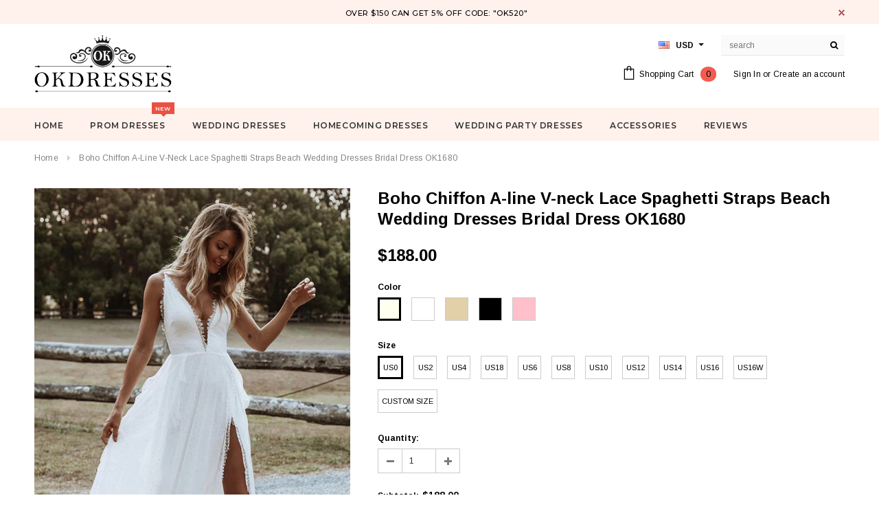

--- FILE ---
content_type: text/html; charset=utf-8
request_url: https://www.okdresses.online/products/boho-chiffon-a-line-v-neck-lace-spaghetti-straps-beach-wedding-dresses-bridal-dress-ok1680
body_size: 36501
content:
<!doctype html>
<!--[if lt IE 7]><html class="no-js lt-ie9 lt-ie8 lt-ie7" lang="en"> <![endif]-->
<!--[if IE 7]><html class="no-js lt-ie9 lt-ie8" lang="en"> <![endif]-->
<!--[if IE 8]><html class="no-js lt-ie9" lang="en"> <![endif]-->
<!--[if IE 9 ]><html class="ie9 no-js"> <![endif]-->
<!--[if (gt IE 9)|!(IE)]><!--> <html class="no-js"> <!--<![endif]-->
<head>

  <!-- Basic page needs ================================================== -->
  <meta charset="utf-8">
  <meta http-equiv="X-UA-Compatible" content="IE=edge,chrome=1">
  <meta name="google-site-verification" content="nJ95JizWfdkMHUfSO5gH_z1UDFro3HPGSO0uQYe1Co8" />
<meta name="p:domain_verify" content="0ec0b595f9eb2529f3f4da5c0d1e9491"/>
  <meta name="p:domain_verify" content="a2f14ca8493fdbdb1bc2404609dd4e75"/>
  <!-- Title and description ================================================== -->
  <title>
  Boho Chiffon A-line V-neck Lace Spaghetti Straps Beach Wedding Dresses &ndash; Okdresses
  </title>

  
  <meta name="description" content="Shop Boho Chiffon A-line V-neck Lace Spaghetti Straps Beach Wedding Dresses Bridal Dress OK1680 for wedding with reasonable price and high quality">
  

  <!-- Product meta ================================================== -->
  





<meta property="og:site_name" content="Okdresses">
<meta property="og:url" content="https://www.okdresses.net/products/boho-chiffon-a-line-v-neck-lace-spaghetti-straps-beach-wedding-dresses-bridal-dress-ok1680">
<meta property="og:title" content="Boho Chiffon A-line V-neck Lace Spaghetti Straps Beach Wedding Dresses Bridal Dress OK1680">
<meta property="og:type" content="product">
<meta property="og:description" content="Shop Boho Chiffon A-line V-neck Lace Spaghetti Straps Beach Wedding Dresses Bridal Dress OK1680 for wedding with reasonable price and high quality">

  <meta property="og:price:amount" content="188.00">
  <meta property="og:price:currency" content="USD">

<meta property="og:image" content="http://www.okdresses.online/cdn/shop/products/SW345A_1024x1024_webp_1200x1200.jpg?v=1663266134"><meta property="og:image" content="http://www.okdresses.online/cdn/shop/products/SW345B_1024x1024_webp_1200x1200.jpg?v=1663266135"><meta property="og:image" content="http://www.okdresses.online/cdn/shop/products/SW345C_1024x1024_webp_1200x1200.jpg?v=1663266134">
<meta property="og:image:secure_url" content="https://www.okdresses.online/cdn/shop/products/SW345A_1024x1024_webp_1200x1200.jpg?v=1663266134"><meta property="og:image:secure_url" content="https://www.okdresses.online/cdn/shop/products/SW345B_1024x1024_webp_1200x1200.jpg?v=1663266135"><meta property="og:image:secure_url" content="https://www.okdresses.online/cdn/shop/products/SW345C_1024x1024_webp_1200x1200.jpg?v=1663266134">


  <meta name="twitter:site" content="@okdresss">

<meta name="twitter:card" content="summary_large_image">
<meta name="twitter:title" content="Boho Chiffon A-line V-neck Lace Spaghetti Straps Beach Wedding Dresses Bridal Dress OK1680">
<meta name="twitter:description" content="Shop Boho Chiffon A-line V-neck Lace Spaghetti Straps Beach Wedding Dresses Bridal Dress OK1680 for wedding with reasonable price and high quality">

  <!-- /snippets/twitter-card.liquid -->





  <meta name="twitter:card" content="product">
  <meta name="twitter:title" content="Boho Chiffon A-line V-neck Lace Spaghetti Straps Beach Wedding Dresses Bridal Dress OK1680">
  <meta name="twitter:description" content="Welcome to our store, thanks for your interest in our dresses, we accept Credit Card and PayPal payment. Dresses can be made with custom sizes and color, wholesale and retail are also warmly welcomed. Service email: adeledress@hotmail.com Condition: 1.Style: brand new, column, mermaid or A-line style.2.Length: knee length, Tea Length, or floor length are all available.3.Fabric: imported satin, silk, special taffeta, stretch satin, organza, chiffon, lace, tulle are available.4.Embellishment: beading, embroidery, appliques, handmade flowers, handmade ruffles are available.5.Color: color free, all the colors on our color chart are available.6.Closure: Zipper back or Lace up back.7.Lining: Boned and Fully Lined. Size Unit: Please refer to the above standard size chart carefully if you choose standard size, to make sure the standard size fit you well. Sizes (bust)/(waist)/(hips)/(Hollow to Floor) are very important.If you need to do custom size, please provide sizes listed below: 1.Bust = __ inches2.Waist = ___ inches3.Hips">
  <meta name="twitter:image" content="https://www.okdresses.online/cdn/shop/products/SW345A_1024x1024_webp_medium.jpg?v=1663266134">
  <meta name="twitter:image:width" content="240">
  <meta name="twitter:image:height" content="240">
  <meta name="twitter:label1" content="Price">
  <meta name="twitter:data1" content="$188.00 USD">
  
  <meta name="twitter:label2" content="Brand">
  <meta name="twitter:data2" content="Okdresses">
  



  <!-- Helpers ================================================== -->
  <link rel="canonical" href="https://www.okdresses.net/products/boho-chiffon-a-line-v-neck-lace-spaghetti-straps-beach-wedding-dresses-bridal-dress-ok1680">
  <meta name='viewport' content='width=device-width,initial-scale=1.0, user-scalable=0' >
  
  <!-- Favicon -->
   
    <link rel="shortcut icon" href="//www.okdresses.online/cdn/shop/files/123456_32x32.png?v=1613522644" type="image/png">
  
 
   <!-- fonts -->
  
<script type="text/javascript">
  WebFontConfig = {
    google: { families: [ 
      
          'Montserrat:100,200,300,400,500,600,700,800,900'
	  
      
      
      	
      		,
      	      
        'Arimo:100,200,300,400,500,600,700,800,900'
	  
      
      
      	
      		,
      	      
        'Arimo:100,200,300,400,500,600,700,800,900'
	  
      
      
    ] }
  };
  (function() {
    var wf = document.createElement('script');
    wf.src = ('https:' == document.location.protocol ? 'https' : 'http') +
      '://ajax.googleapis.com/ajax/libs/webfont/1/webfont.js';
    wf.type = 'text/javascript';
    wf.async = 'true';
    var s = document.getElementsByTagName('script')[0];
    s.parentNode.insertBefore(wf, s);
  })(); 
</script>

  
   <!-- Styles -->
   <link href="//www.okdresses.online/cdn/shop/t/21/assets/bootstrap.min.css?v=125365494255861483591573219044" rel="stylesheet" type="text/css" media="all" />
<link rel="stylesheet" href="//maxcdn.bootstrapcdn.com/font-awesome/4.7.0/css/font-awesome.min.css">
<link rel="stylesheet" type="text/css" href="//cdn.jsdelivr.net/jquery.slick/1.6.0/slick.css"/>

<!-- Theme base and media queries -->
<link href="//www.okdresses.online/cdn/shop/t/21/assets/owl.carousel.css?v=110508842938087914561573219057" rel="stylesheet" type="text/css" media="all" />
<link href="//www.okdresses.online/cdn/shop/t/21/assets/owl.theme.css?v=26972935624028443691573219058" rel="stylesheet" type="text/css" media="all" />
 
<link href="//www.okdresses.online/cdn/shop/t/21/assets/selectize.bootstrap3.css?v=118966386664581825661573219058" rel="stylesheet" type="text/css" media="all" />
<link href="//www.okdresses.online/cdn/shop/t/21/assets/jquery.fancybox.css?v=89610375720255671161573219054" rel="stylesheet" type="text/css" media="all" />

 

<link href="//www.okdresses.online/cdn/shop/t/21/assets/theme-styles.css?v=55920440749139013701578987074" rel="stylesheet" type="text/css" media="all" />
<link href="//www.okdresses.online/cdn/shop/t/21/assets/theme-styles-setting.css?v=4902474832242549631573614290" rel="stylesheet" type="text/css" media="all" />
<link href="//www.okdresses.online/cdn/shop/t/21/assets/theme-styles-responsive.css?v=103759068379653504831732068230" rel="stylesheet" type="text/css" media="all" />
<link href="//www.okdresses.online/cdn/shop/t/21/assets/animate.css?v=107502980827701580791573219043" rel="stylesheet" type="text/css" media="all" />

 


  
   <!-- Scripts -->
  <script src="//ajax.googleapis.com/ajax/libs/jquery/1.11.0/jquery.min.js" type="text/javascript"></script>
<script src="//www.okdresses.online/cdn/shop/t/21/assets/jquery-cookie.min.js?v=72365755745404048181573219054" type="text/javascript"></script>
<script src="//www.okdresses.online/cdn/shop/t/21/assets/selectize.min.js?v=74685606144567451161573219058" type="text/javascript"></script>
<script src="//www.okdresses.online/cdn/shop/t/21/assets/jquery.nicescroll.min.js?v=166122000064107150281573219055" type="text/javascript"></script>
<script src="//www.okdresses.online/cdn/shop/t/21/assets/jquery.fitvid.js?v=8044612188741632641573219055" type="text/javascript"></script>

<script>
  window.ajax_cart = true;
  window.money_format = "<span class=money>${{amount}} USD</span>";
  window.shop_currency = "USD";
  window.show_multiple_currencies = true;
  window.loading_url = "//www.okdresses.online/cdn/shop/t/21/assets/loading.gif?v=50837312686733260831573219057"; 
  window.use_color_swatch = true;
 window.use_variant_swatch = false;
  window.enable_sidebar_multiple_choice = false;
  window.dropdowncart_type = "hover";
  window.file_url = "//www.okdresses.online/cdn/shop/files/?v=4214";
  window.asset_url = "";

  window.inventory_text = {
    in_stock: "In stock",
    many_in_stock: "Many in stock",
    out_of_stock: "Out of stock",
    add_to_cart: "Add to Cart",
    sold_out: "Sold Out",
    unavailable: "Unavailable"
  };
          
  window.multi_lang = false;
    window.show_sidebar ="Show Menu";
  window.hide_sidebar ="Hide Menu";
</script>



  <!-- Header hook for plugins ================================================== -->
  <script>window.performance && window.performance.mark && window.performance.mark('shopify.content_for_header.start');</script><meta id="shopify-digital-wallet" name="shopify-digital-wallet" content="/10909590/digital_wallets/dialog">
<meta name="shopify-checkout-api-token" content="d150f5dae8863ecd1fdecc29c3d90124">
<meta id="in-context-paypal-metadata" data-shop-id="10909590" data-venmo-supported="false" data-environment="production" data-locale="en_US" data-paypal-v4="true" data-currency="USD">
<link rel="alternate" type="application/json+oembed" href="https://www.okdresses.net/products/boho-chiffon-a-line-v-neck-lace-spaghetti-straps-beach-wedding-dresses-bridal-dress-ok1680.oembed">
<script async="async" src="/checkouts/internal/preloads.js?locale=en-US"></script>
<script id="shopify-features" type="application/json">{"accessToken":"d150f5dae8863ecd1fdecc29c3d90124","betas":["rich-media-storefront-analytics"],"domain":"www.okdresses.online","predictiveSearch":true,"shopId":10909590,"locale":"en"}</script>
<script>var Shopify = Shopify || {};
Shopify.shop = "adeledresses.myshopify.com";
Shopify.locale = "en";
Shopify.currency = {"active":"USD","rate":"1.0"};
Shopify.country = "US";
Shopify.theme = {"name":"Theme export  www-promdress-me-uk-theme-export-...","id":78647656521,"schema_name":"Ella","schema_version":"2.0.8","theme_store_id":null,"role":"main"};
Shopify.theme.handle = "null";
Shopify.theme.style = {"id":null,"handle":null};
Shopify.cdnHost = "www.okdresses.online/cdn";
Shopify.routes = Shopify.routes || {};
Shopify.routes.root = "/";</script>
<script type="module">!function(o){(o.Shopify=o.Shopify||{}).modules=!0}(window);</script>
<script>!function(o){function n(){var o=[];function n(){o.push(Array.prototype.slice.apply(arguments))}return n.q=o,n}var t=o.Shopify=o.Shopify||{};t.loadFeatures=n(),t.autoloadFeatures=n()}(window);</script>
<script id="shop-js-analytics" type="application/json">{"pageType":"product"}</script>
<script defer="defer" async type="module" src="//www.okdresses.online/cdn/shopifycloud/shop-js/modules/v2/client.init-shop-cart-sync_C5BV16lS.en.esm.js"></script>
<script defer="defer" async type="module" src="//www.okdresses.online/cdn/shopifycloud/shop-js/modules/v2/chunk.common_CygWptCX.esm.js"></script>
<script type="module">
  await import("//www.okdresses.online/cdn/shopifycloud/shop-js/modules/v2/client.init-shop-cart-sync_C5BV16lS.en.esm.js");
await import("//www.okdresses.online/cdn/shopifycloud/shop-js/modules/v2/chunk.common_CygWptCX.esm.js");

  window.Shopify.SignInWithShop?.initShopCartSync?.({"fedCMEnabled":true,"windoidEnabled":true});

</script>
<script>(function() {
  var isLoaded = false;
  function asyncLoad() {
    if (isLoaded) return;
    isLoaded = true;
    var urls = ["\/\/code.tidio.co\/0vuz1k24zvsk9geqdlcsupdpzbij55tp.js?shop=adeledresses.myshopify.com"];
    for (var i = 0; i < urls.length; i++) {
      var s = document.createElement('script');
      s.type = 'text/javascript';
      s.async = true;
      s.src = urls[i];
      var x = document.getElementsByTagName('script')[0];
      x.parentNode.insertBefore(s, x);
    }
  };
  if(window.attachEvent) {
    window.attachEvent('onload', asyncLoad);
  } else {
    window.addEventListener('load', asyncLoad, false);
  }
})();</script>
<script id="__st">var __st={"a":10909590,"offset":28800,"reqid":"cc717783-f4c2-4fd7-8b6c-73e70da823d1-1768705315","pageurl":"www.okdresses.online\/products\/boho-chiffon-a-line-v-neck-lace-spaghetti-straps-beach-wedding-dresses-bridal-dress-ok1680","u":"5e10fdf4cedf","p":"product","rtyp":"product","rid":6836219740233};</script>
<script>window.ShopifyPaypalV4VisibilityTracking = true;</script>
<script id="captcha-bootstrap">!function(){'use strict';const t='contact',e='account',n='new_comment',o=[[t,t],['blogs',n],['comments',n],[t,'customer']],c=[[e,'customer_login'],[e,'guest_login'],[e,'recover_customer_password'],[e,'create_customer']],r=t=>t.map((([t,e])=>`form[action*='/${t}']:not([data-nocaptcha='true']) input[name='form_type'][value='${e}']`)).join(','),a=t=>()=>t?[...document.querySelectorAll(t)].map((t=>t.form)):[];function s(){const t=[...o],e=r(t);return a(e)}const i='password',u='form_key',d=['recaptcha-v3-token','g-recaptcha-response','h-captcha-response',i],f=()=>{try{return window.sessionStorage}catch{return}},m='__shopify_v',_=t=>t.elements[u];function p(t,e,n=!1){try{const o=window.sessionStorage,c=JSON.parse(o.getItem(e)),{data:r}=function(t){const{data:e,action:n}=t;return t[m]||n?{data:e,action:n}:{data:t,action:n}}(c);for(const[e,n]of Object.entries(r))t.elements[e]&&(t.elements[e].value=n);n&&o.removeItem(e)}catch(o){console.error('form repopulation failed',{error:o})}}const l='form_type',E='cptcha';function T(t){t.dataset[E]=!0}const w=window,h=w.document,L='Shopify',v='ce_forms',y='captcha';let A=!1;((t,e)=>{const n=(g='f06e6c50-85a8-45c8-87d0-21a2b65856fe',I='https://cdn.shopify.com/shopifycloud/storefront-forms-hcaptcha/ce_storefront_forms_captcha_hcaptcha.v1.5.2.iife.js',D={infoText:'Protected by hCaptcha',privacyText:'Privacy',termsText:'Terms'},(t,e,n)=>{const o=w[L][v],c=o.bindForm;if(c)return c(t,g,e,D).then(n);var r;o.q.push([[t,g,e,D],n]),r=I,A||(h.body.append(Object.assign(h.createElement('script'),{id:'captcha-provider',async:!0,src:r})),A=!0)});var g,I,D;w[L]=w[L]||{},w[L][v]=w[L][v]||{},w[L][v].q=[],w[L][y]=w[L][y]||{},w[L][y].protect=function(t,e){n(t,void 0,e),T(t)},Object.freeze(w[L][y]),function(t,e,n,w,h,L){const[v,y,A,g]=function(t,e,n){const i=e?o:[],u=t?c:[],d=[...i,...u],f=r(d),m=r(i),_=r(d.filter((([t,e])=>n.includes(e))));return[a(f),a(m),a(_),s()]}(w,h,L),I=t=>{const e=t.target;return e instanceof HTMLFormElement?e:e&&e.form},D=t=>v().includes(t);t.addEventListener('submit',(t=>{const e=I(t);if(!e)return;const n=D(e)&&!e.dataset.hcaptchaBound&&!e.dataset.recaptchaBound,o=_(e),c=g().includes(e)&&(!o||!o.value);(n||c)&&t.preventDefault(),c&&!n&&(function(t){try{if(!f())return;!function(t){const e=f();if(!e)return;const n=_(t);if(!n)return;const o=n.value;o&&e.removeItem(o)}(t);const e=Array.from(Array(32),(()=>Math.random().toString(36)[2])).join('');!function(t,e){_(t)||t.append(Object.assign(document.createElement('input'),{type:'hidden',name:u})),t.elements[u].value=e}(t,e),function(t,e){const n=f();if(!n)return;const o=[...t.querySelectorAll(`input[type='${i}']`)].map((({name:t})=>t)),c=[...d,...o],r={};for(const[a,s]of new FormData(t).entries())c.includes(a)||(r[a]=s);n.setItem(e,JSON.stringify({[m]:1,action:t.action,data:r}))}(t,e)}catch(e){console.error('failed to persist form',e)}}(e),e.submit())}));const S=(t,e)=>{t&&!t.dataset[E]&&(n(t,e.some((e=>e===t))),T(t))};for(const o of['focusin','change'])t.addEventListener(o,(t=>{const e=I(t);D(e)&&S(e,y())}));const B=e.get('form_key'),M=e.get(l),P=B&&M;t.addEventListener('DOMContentLoaded',(()=>{const t=y();if(P)for(const e of t)e.elements[l].value===M&&p(e,B);[...new Set([...A(),...v().filter((t=>'true'===t.dataset.shopifyCaptcha))])].forEach((e=>S(e,t)))}))}(h,new URLSearchParams(w.location.search),n,t,e,['guest_login'])})(!0,!0)}();</script>
<script integrity="sha256-4kQ18oKyAcykRKYeNunJcIwy7WH5gtpwJnB7kiuLZ1E=" data-source-attribution="shopify.loadfeatures" defer="defer" src="//www.okdresses.online/cdn/shopifycloud/storefront/assets/storefront/load_feature-a0a9edcb.js" crossorigin="anonymous"></script>
<script data-source-attribution="shopify.dynamic_checkout.dynamic.init">var Shopify=Shopify||{};Shopify.PaymentButton=Shopify.PaymentButton||{isStorefrontPortableWallets:!0,init:function(){window.Shopify.PaymentButton.init=function(){};var t=document.createElement("script");t.src="https://www.okdresses.online/cdn/shopifycloud/portable-wallets/latest/portable-wallets.en.js",t.type="module",document.head.appendChild(t)}};
</script>
<script data-source-attribution="shopify.dynamic_checkout.buyer_consent">
  function portableWalletsHideBuyerConsent(e){var t=document.getElementById("shopify-buyer-consent"),n=document.getElementById("shopify-subscription-policy-button");t&&n&&(t.classList.add("hidden"),t.setAttribute("aria-hidden","true"),n.removeEventListener("click",e))}function portableWalletsShowBuyerConsent(e){var t=document.getElementById("shopify-buyer-consent"),n=document.getElementById("shopify-subscription-policy-button");t&&n&&(t.classList.remove("hidden"),t.removeAttribute("aria-hidden"),n.addEventListener("click",e))}window.Shopify?.PaymentButton&&(window.Shopify.PaymentButton.hideBuyerConsent=portableWalletsHideBuyerConsent,window.Shopify.PaymentButton.showBuyerConsent=portableWalletsShowBuyerConsent);
</script>
<script data-source-attribution="shopify.dynamic_checkout.cart.bootstrap">document.addEventListener("DOMContentLoaded",(function(){function t(){return document.querySelector("shopify-accelerated-checkout-cart, shopify-accelerated-checkout")}if(t())Shopify.PaymentButton.init();else{new MutationObserver((function(e,n){t()&&(Shopify.PaymentButton.init(),n.disconnect())})).observe(document.body,{childList:!0,subtree:!0})}}));
</script>
<link id="shopify-accelerated-checkout-styles" rel="stylesheet" media="screen" href="https://www.okdresses.online/cdn/shopifycloud/portable-wallets/latest/accelerated-checkout-backwards-compat.css" crossorigin="anonymous">
<style id="shopify-accelerated-checkout-cart">
        #shopify-buyer-consent {
  margin-top: 1em;
  display: inline-block;
  width: 100%;
}

#shopify-buyer-consent.hidden {
  display: none;
}

#shopify-subscription-policy-button {
  background: none;
  border: none;
  padding: 0;
  text-decoration: underline;
  font-size: inherit;
  cursor: pointer;
}

#shopify-subscription-policy-button::before {
  box-shadow: none;
}

      </style>

<script>window.performance && window.performance.mark && window.performance.mark('shopify.content_for_header.end');</script>

  <!--[if lt IE 9]>
  <script src="//html5shiv.googlecode.com/svn/trunk/html5.js" type="text/javascript"></script>
  <![endif]-->

  
  

<link href="https://monorail-edge.shopifysvc.com" rel="dns-prefetch">
<script>(function(){if ("sendBeacon" in navigator && "performance" in window) {try {var session_token_from_headers = performance.getEntriesByType('navigation')[0].serverTiming.find(x => x.name == '_s').description;} catch {var session_token_from_headers = undefined;}var session_cookie_matches = document.cookie.match(/_shopify_s=([^;]*)/);var session_token_from_cookie = session_cookie_matches && session_cookie_matches.length === 2 ? session_cookie_matches[1] : "";var session_token = session_token_from_headers || session_token_from_cookie || "";function handle_abandonment_event(e) {var entries = performance.getEntries().filter(function(entry) {return /monorail-edge.shopifysvc.com/.test(entry.name);});if (!window.abandonment_tracked && entries.length === 0) {window.abandonment_tracked = true;var currentMs = Date.now();var navigation_start = performance.timing.navigationStart;var payload = {shop_id: 10909590,url: window.location.href,navigation_start,duration: currentMs - navigation_start,session_token,page_type: "product"};window.navigator.sendBeacon("https://monorail-edge.shopifysvc.com/v1/produce", JSON.stringify({schema_id: "online_store_buyer_site_abandonment/1.1",payload: payload,metadata: {event_created_at_ms: currentMs,event_sent_at_ms: currentMs}}));}}window.addEventListener('pagehide', handle_abandonment_event);}}());</script>
<script id="web-pixels-manager-setup">(function e(e,d,r,n,o){if(void 0===o&&(o={}),!Boolean(null===(a=null===(i=window.Shopify)||void 0===i?void 0:i.analytics)||void 0===a?void 0:a.replayQueue)){var i,a;window.Shopify=window.Shopify||{};var t=window.Shopify;t.analytics=t.analytics||{};var s=t.analytics;s.replayQueue=[],s.publish=function(e,d,r){return s.replayQueue.push([e,d,r]),!0};try{self.performance.mark("wpm:start")}catch(e){}var l=function(){var e={modern:/Edge?\/(1{2}[4-9]|1[2-9]\d|[2-9]\d{2}|\d{4,})\.\d+(\.\d+|)|Firefox\/(1{2}[4-9]|1[2-9]\d|[2-9]\d{2}|\d{4,})\.\d+(\.\d+|)|Chrom(ium|e)\/(9{2}|\d{3,})\.\d+(\.\d+|)|(Maci|X1{2}).+ Version\/(15\.\d+|(1[6-9]|[2-9]\d|\d{3,})\.\d+)([,.]\d+|)( \(\w+\)|)( Mobile\/\w+|) Safari\/|Chrome.+OPR\/(9{2}|\d{3,})\.\d+\.\d+|(CPU[ +]OS|iPhone[ +]OS|CPU[ +]iPhone|CPU IPhone OS|CPU iPad OS)[ +]+(15[._]\d+|(1[6-9]|[2-9]\d|\d{3,})[._]\d+)([._]\d+|)|Android:?[ /-](13[3-9]|1[4-9]\d|[2-9]\d{2}|\d{4,})(\.\d+|)(\.\d+|)|Android.+Firefox\/(13[5-9]|1[4-9]\d|[2-9]\d{2}|\d{4,})\.\d+(\.\d+|)|Android.+Chrom(ium|e)\/(13[3-9]|1[4-9]\d|[2-9]\d{2}|\d{4,})\.\d+(\.\d+|)|SamsungBrowser\/([2-9]\d|\d{3,})\.\d+/,legacy:/Edge?\/(1[6-9]|[2-9]\d|\d{3,})\.\d+(\.\d+|)|Firefox\/(5[4-9]|[6-9]\d|\d{3,})\.\d+(\.\d+|)|Chrom(ium|e)\/(5[1-9]|[6-9]\d|\d{3,})\.\d+(\.\d+|)([\d.]+$|.*Safari\/(?![\d.]+ Edge\/[\d.]+$))|(Maci|X1{2}).+ Version\/(10\.\d+|(1[1-9]|[2-9]\d|\d{3,})\.\d+)([,.]\d+|)( \(\w+\)|)( Mobile\/\w+|) Safari\/|Chrome.+OPR\/(3[89]|[4-9]\d|\d{3,})\.\d+\.\d+|(CPU[ +]OS|iPhone[ +]OS|CPU[ +]iPhone|CPU IPhone OS|CPU iPad OS)[ +]+(10[._]\d+|(1[1-9]|[2-9]\d|\d{3,})[._]\d+)([._]\d+|)|Android:?[ /-](13[3-9]|1[4-9]\d|[2-9]\d{2}|\d{4,})(\.\d+|)(\.\d+|)|Mobile Safari.+OPR\/([89]\d|\d{3,})\.\d+\.\d+|Android.+Firefox\/(13[5-9]|1[4-9]\d|[2-9]\d{2}|\d{4,})\.\d+(\.\d+|)|Android.+Chrom(ium|e)\/(13[3-9]|1[4-9]\d|[2-9]\d{2}|\d{4,})\.\d+(\.\d+|)|Android.+(UC? ?Browser|UCWEB|U3)[ /]?(15\.([5-9]|\d{2,})|(1[6-9]|[2-9]\d|\d{3,})\.\d+)\.\d+|SamsungBrowser\/(5\.\d+|([6-9]|\d{2,})\.\d+)|Android.+MQ{2}Browser\/(14(\.(9|\d{2,})|)|(1[5-9]|[2-9]\d|\d{3,})(\.\d+|))(\.\d+|)|K[Aa][Ii]OS\/(3\.\d+|([4-9]|\d{2,})\.\d+)(\.\d+|)/},d=e.modern,r=e.legacy,n=navigator.userAgent;return n.match(d)?"modern":n.match(r)?"legacy":"unknown"}(),u="modern"===l?"modern":"legacy",c=(null!=n?n:{modern:"",legacy:""})[u],f=function(e){return[e.baseUrl,"/wpm","/b",e.hashVersion,"modern"===e.buildTarget?"m":"l",".js"].join("")}({baseUrl:d,hashVersion:r,buildTarget:u}),m=function(e){var d=e.version,r=e.bundleTarget,n=e.surface,o=e.pageUrl,i=e.monorailEndpoint;return{emit:function(e){var a=e.status,t=e.errorMsg,s=(new Date).getTime(),l=JSON.stringify({metadata:{event_sent_at_ms:s},events:[{schema_id:"web_pixels_manager_load/3.1",payload:{version:d,bundle_target:r,page_url:o,status:a,surface:n,error_msg:t},metadata:{event_created_at_ms:s}}]});if(!i)return console&&console.warn&&console.warn("[Web Pixels Manager] No Monorail endpoint provided, skipping logging."),!1;try{return self.navigator.sendBeacon.bind(self.navigator)(i,l)}catch(e){}var u=new XMLHttpRequest;try{return u.open("POST",i,!0),u.setRequestHeader("Content-Type","text/plain"),u.send(l),!0}catch(e){return console&&console.warn&&console.warn("[Web Pixels Manager] Got an unhandled error while logging to Monorail."),!1}}}}({version:r,bundleTarget:l,surface:e.surface,pageUrl:self.location.href,monorailEndpoint:e.monorailEndpoint});try{o.browserTarget=l,function(e){var d=e.src,r=e.async,n=void 0===r||r,o=e.onload,i=e.onerror,a=e.sri,t=e.scriptDataAttributes,s=void 0===t?{}:t,l=document.createElement("script"),u=document.querySelector("head"),c=document.querySelector("body");if(l.async=n,l.src=d,a&&(l.integrity=a,l.crossOrigin="anonymous"),s)for(var f in s)if(Object.prototype.hasOwnProperty.call(s,f))try{l.dataset[f]=s[f]}catch(e){}if(o&&l.addEventListener("load",o),i&&l.addEventListener("error",i),u)u.appendChild(l);else{if(!c)throw new Error("Did not find a head or body element to append the script");c.appendChild(l)}}({src:f,async:!0,onload:function(){if(!function(){var e,d;return Boolean(null===(d=null===(e=window.Shopify)||void 0===e?void 0:e.analytics)||void 0===d?void 0:d.initialized)}()){var d=window.webPixelsManager.init(e)||void 0;if(d){var r=window.Shopify.analytics;r.replayQueue.forEach((function(e){var r=e[0],n=e[1],o=e[2];d.publishCustomEvent(r,n,o)})),r.replayQueue=[],r.publish=d.publishCustomEvent,r.visitor=d.visitor,r.initialized=!0}}},onerror:function(){return m.emit({status:"failed",errorMsg:"".concat(f," has failed to load")})},sri:function(e){var d=/^sha384-[A-Za-z0-9+/=]+$/;return"string"==typeof e&&d.test(e)}(c)?c:"",scriptDataAttributes:o}),m.emit({status:"loading"})}catch(e){m.emit({status:"failed",errorMsg:(null==e?void 0:e.message)||"Unknown error"})}}})({shopId: 10909590,storefrontBaseUrl: "https://www.okdresses.net",extensionsBaseUrl: "https://extensions.shopifycdn.com/cdn/shopifycloud/web-pixels-manager",monorailEndpoint: "https://monorail-edge.shopifysvc.com/unstable/produce_batch",surface: "storefront-renderer",enabledBetaFlags: ["2dca8a86"],webPixelsConfigList: [{"id":"277676348","configuration":"{\"pixel_id\":\"1898435837059541\",\"pixel_type\":\"facebook_pixel\",\"metaapp_system_user_token\":\"-\"}","eventPayloadVersion":"v1","runtimeContext":"OPEN","scriptVersion":"ca16bc87fe92b6042fbaa3acc2fbdaa6","type":"APP","apiClientId":2329312,"privacyPurposes":["ANALYTICS","MARKETING","SALE_OF_DATA"],"dataSharingAdjustments":{"protectedCustomerApprovalScopes":["read_customer_address","read_customer_email","read_customer_name","read_customer_personal_data","read_customer_phone"]}},{"id":"219087164","configuration":"{\"tagID\":\"2612805448140\"}","eventPayloadVersion":"v1","runtimeContext":"STRICT","scriptVersion":"18031546ee651571ed29edbe71a3550b","type":"APP","apiClientId":3009811,"privacyPurposes":["ANALYTICS","MARKETING","SALE_OF_DATA"],"dataSharingAdjustments":{"protectedCustomerApprovalScopes":["read_customer_address","read_customer_email","read_customer_name","read_customer_personal_data","read_customer_phone"]}},{"id":"156696892","eventPayloadVersion":"v1","runtimeContext":"LAX","scriptVersion":"1","type":"CUSTOM","privacyPurposes":["ANALYTICS"],"name":"Google Analytics tag (migrated)"},{"id":"shopify-app-pixel","configuration":"{}","eventPayloadVersion":"v1","runtimeContext":"STRICT","scriptVersion":"0450","apiClientId":"shopify-pixel","type":"APP","privacyPurposes":["ANALYTICS","MARKETING"]},{"id":"shopify-custom-pixel","eventPayloadVersion":"v1","runtimeContext":"LAX","scriptVersion":"0450","apiClientId":"shopify-pixel","type":"CUSTOM","privacyPurposes":["ANALYTICS","MARKETING"]}],isMerchantRequest: false,initData: {"shop":{"name":"Okdresses","paymentSettings":{"currencyCode":"USD"},"myshopifyDomain":"adeledresses.myshopify.com","countryCode":"CN","storefrontUrl":"https:\/\/www.okdresses.net"},"customer":null,"cart":null,"checkout":null,"productVariants":[{"price":{"amount":188.0,"currencyCode":"USD"},"product":{"title":"Boho Chiffon A-line V-neck Lace Spaghetti Straps Beach Wedding Dresses Bridal Dress OK1680","vendor":"Okdresses","id":"6836219740233","untranslatedTitle":"Boho Chiffon A-line V-neck Lace Spaghetti Straps Beach Wedding Dresses Bridal Dress OK1680","url":"\/products\/boho-chiffon-a-line-v-neck-lace-spaghetti-straps-beach-wedding-dresses-bridal-dress-ok1680","type":"Wedding Dresses"},"id":"40233514172489","image":{"src":"\/\/www.okdresses.online\/cdn\/shop\/products\/SW345A_1024x1024_webp.jpg?v=1663266134"},"sku":null,"title":"Ivory \/ US0","untranslatedTitle":"Ivory \/ US0"},{"price":{"amount":188.0,"currencyCode":"USD"},"product":{"title":"Boho Chiffon A-line V-neck Lace Spaghetti Straps Beach Wedding Dresses Bridal Dress OK1680","vendor":"Okdresses","id":"6836219740233","untranslatedTitle":"Boho Chiffon A-line V-neck Lace Spaghetti Straps Beach Wedding Dresses Bridal Dress OK1680","url":"\/products\/boho-chiffon-a-line-v-neck-lace-spaghetti-straps-beach-wedding-dresses-bridal-dress-ok1680","type":"Wedding Dresses"},"id":"40233514205257","image":{"src":"\/\/www.okdresses.online\/cdn\/shop\/products\/SW345A_1024x1024_webp.jpg?v=1663266134"},"sku":null,"title":"Ivory \/ US2","untranslatedTitle":"Ivory \/ US2"},{"price":{"amount":188.0,"currencyCode":"USD"},"product":{"title":"Boho Chiffon A-line V-neck Lace Spaghetti Straps Beach Wedding Dresses Bridal Dress OK1680","vendor":"Okdresses","id":"6836219740233","untranslatedTitle":"Boho Chiffon A-line V-neck Lace Spaghetti Straps Beach Wedding Dresses Bridal Dress OK1680","url":"\/products\/boho-chiffon-a-line-v-neck-lace-spaghetti-straps-beach-wedding-dresses-bridal-dress-ok1680","type":"Wedding Dresses"},"id":"40233514238025","image":{"src":"\/\/www.okdresses.online\/cdn\/shop\/products\/SW345A_1024x1024_webp.jpg?v=1663266134"},"sku":null,"title":"Ivory \/ US4","untranslatedTitle":"Ivory \/ US4"},{"price":{"amount":188.0,"currencyCode":"USD"},"product":{"title":"Boho Chiffon A-line V-neck Lace Spaghetti Straps Beach Wedding Dresses Bridal Dress OK1680","vendor":"Okdresses","id":"6836219740233","untranslatedTitle":"Boho Chiffon A-line V-neck Lace Spaghetti Straps Beach Wedding Dresses Bridal Dress OK1680","url":"\/products\/boho-chiffon-a-line-v-neck-lace-spaghetti-straps-beach-wedding-dresses-bridal-dress-ok1680","type":"Wedding Dresses"},"id":"40233514270793","image":{"src":"\/\/www.okdresses.online\/cdn\/shop\/products\/SW345A_1024x1024_webp.jpg?v=1663266134"},"sku":null,"title":"Ivory \/ US18","untranslatedTitle":"Ivory \/ US18"},{"price":{"amount":188.0,"currencyCode":"USD"},"product":{"title":"Boho Chiffon A-line V-neck Lace Spaghetti Straps Beach Wedding Dresses Bridal Dress OK1680","vendor":"Okdresses","id":"6836219740233","untranslatedTitle":"Boho Chiffon A-line V-neck Lace Spaghetti Straps Beach Wedding Dresses Bridal Dress OK1680","url":"\/products\/boho-chiffon-a-line-v-neck-lace-spaghetti-straps-beach-wedding-dresses-bridal-dress-ok1680","type":"Wedding Dresses"},"id":"40233514303561","image":{"src":"\/\/www.okdresses.online\/cdn\/shop\/products\/SW345A_1024x1024_webp.jpg?v=1663266134"},"sku":null,"title":"Ivory \/ US6","untranslatedTitle":"Ivory \/ US6"},{"price":{"amount":188.0,"currencyCode":"USD"},"product":{"title":"Boho Chiffon A-line V-neck Lace Spaghetti Straps Beach Wedding Dresses Bridal Dress OK1680","vendor":"Okdresses","id":"6836219740233","untranslatedTitle":"Boho Chiffon A-line V-neck Lace Spaghetti Straps Beach Wedding Dresses Bridal Dress OK1680","url":"\/products\/boho-chiffon-a-line-v-neck-lace-spaghetti-straps-beach-wedding-dresses-bridal-dress-ok1680","type":"Wedding Dresses"},"id":"40233514336329","image":{"src":"\/\/www.okdresses.online\/cdn\/shop\/products\/SW345A_1024x1024_webp.jpg?v=1663266134"},"sku":null,"title":"Ivory \/ US8","untranslatedTitle":"Ivory \/ US8"},{"price":{"amount":188.0,"currencyCode":"USD"},"product":{"title":"Boho Chiffon A-line V-neck Lace Spaghetti Straps Beach Wedding Dresses Bridal Dress OK1680","vendor":"Okdresses","id":"6836219740233","untranslatedTitle":"Boho Chiffon A-line V-neck Lace Spaghetti Straps Beach Wedding Dresses Bridal Dress OK1680","url":"\/products\/boho-chiffon-a-line-v-neck-lace-spaghetti-straps-beach-wedding-dresses-bridal-dress-ok1680","type":"Wedding Dresses"},"id":"40233514369097","image":{"src":"\/\/www.okdresses.online\/cdn\/shop\/products\/SW345A_1024x1024_webp.jpg?v=1663266134"},"sku":null,"title":"Ivory \/ US10","untranslatedTitle":"Ivory \/ US10"},{"price":{"amount":188.0,"currencyCode":"USD"},"product":{"title":"Boho Chiffon A-line V-neck Lace Spaghetti Straps Beach Wedding Dresses Bridal Dress OK1680","vendor":"Okdresses","id":"6836219740233","untranslatedTitle":"Boho Chiffon A-line V-neck Lace Spaghetti Straps Beach Wedding Dresses Bridal Dress OK1680","url":"\/products\/boho-chiffon-a-line-v-neck-lace-spaghetti-straps-beach-wedding-dresses-bridal-dress-ok1680","type":"Wedding Dresses"},"id":"40233514401865","image":{"src":"\/\/www.okdresses.online\/cdn\/shop\/products\/SW345A_1024x1024_webp.jpg?v=1663266134"},"sku":null,"title":"Ivory \/ US12","untranslatedTitle":"Ivory \/ US12"},{"price":{"amount":188.0,"currencyCode":"USD"},"product":{"title":"Boho Chiffon A-line V-neck Lace Spaghetti Straps Beach Wedding Dresses Bridal Dress OK1680","vendor":"Okdresses","id":"6836219740233","untranslatedTitle":"Boho Chiffon A-line V-neck Lace Spaghetti Straps Beach Wedding Dresses Bridal Dress OK1680","url":"\/products\/boho-chiffon-a-line-v-neck-lace-spaghetti-straps-beach-wedding-dresses-bridal-dress-ok1680","type":"Wedding Dresses"},"id":"40233514434633","image":{"src":"\/\/www.okdresses.online\/cdn\/shop\/products\/SW345A_1024x1024_webp.jpg?v=1663266134"},"sku":null,"title":"Ivory \/ US14","untranslatedTitle":"Ivory \/ US14"},{"price":{"amount":188.0,"currencyCode":"USD"},"product":{"title":"Boho Chiffon A-line V-neck Lace Spaghetti Straps Beach Wedding Dresses Bridal Dress OK1680","vendor":"Okdresses","id":"6836219740233","untranslatedTitle":"Boho Chiffon A-line V-neck Lace Spaghetti Straps Beach Wedding Dresses Bridal Dress OK1680","url":"\/products\/boho-chiffon-a-line-v-neck-lace-spaghetti-straps-beach-wedding-dresses-bridal-dress-ok1680","type":"Wedding Dresses"},"id":"40233514467401","image":{"src":"\/\/www.okdresses.online\/cdn\/shop\/products\/SW345A_1024x1024_webp.jpg?v=1663266134"},"sku":null,"title":"Ivory \/ US16","untranslatedTitle":"Ivory \/ US16"},{"price":{"amount":188.0,"currencyCode":"USD"},"product":{"title":"Boho Chiffon A-line V-neck Lace Spaghetti Straps Beach Wedding Dresses Bridal Dress OK1680","vendor":"Okdresses","id":"6836219740233","untranslatedTitle":"Boho Chiffon A-line V-neck Lace Spaghetti Straps Beach Wedding Dresses Bridal Dress OK1680","url":"\/products\/boho-chiffon-a-line-v-neck-lace-spaghetti-straps-beach-wedding-dresses-bridal-dress-ok1680","type":"Wedding Dresses"},"id":"40233514500169","image":{"src":"\/\/www.okdresses.online\/cdn\/shop\/products\/SW345A_1024x1024_webp.jpg?v=1663266134"},"sku":null,"title":"Ivory \/ US16W","untranslatedTitle":"Ivory \/ US16W"},{"price":{"amount":188.0,"currencyCode":"USD"},"product":{"title":"Boho Chiffon A-line V-neck Lace Spaghetti Straps Beach Wedding Dresses Bridal Dress OK1680","vendor":"Okdresses","id":"6836219740233","untranslatedTitle":"Boho Chiffon A-line V-neck Lace Spaghetti Straps Beach Wedding Dresses Bridal Dress OK1680","url":"\/products\/boho-chiffon-a-line-v-neck-lace-spaghetti-straps-beach-wedding-dresses-bridal-dress-ok1680","type":"Wedding Dresses"},"id":"40233514532937","image":{"src":"\/\/www.okdresses.online\/cdn\/shop\/products\/SW345A_1024x1024_webp.jpg?v=1663266134"},"sku":null,"title":"Ivory \/ Custom Size","untranslatedTitle":"Ivory \/ Custom Size"},{"price":{"amount":188.0,"currencyCode":"USD"},"product":{"title":"Boho Chiffon A-line V-neck Lace Spaghetti Straps Beach Wedding Dresses Bridal Dress OK1680","vendor":"Okdresses","id":"6836219740233","untranslatedTitle":"Boho Chiffon A-line V-neck Lace Spaghetti Straps Beach Wedding Dresses Bridal Dress OK1680","url":"\/products\/boho-chiffon-a-line-v-neck-lace-spaghetti-straps-beach-wedding-dresses-bridal-dress-ok1680","type":"Wedding Dresses"},"id":"40233514565705","image":{"src":"\/\/www.okdresses.online\/cdn\/shop\/products\/SW345A_1024x1024_webp.jpg?v=1663266134"},"sku":null,"title":"White \/ US0","untranslatedTitle":"White \/ US0"},{"price":{"amount":188.0,"currencyCode":"USD"},"product":{"title":"Boho Chiffon A-line V-neck Lace Spaghetti Straps Beach Wedding Dresses Bridal Dress OK1680","vendor":"Okdresses","id":"6836219740233","untranslatedTitle":"Boho Chiffon A-line V-neck Lace Spaghetti Straps Beach Wedding Dresses Bridal Dress OK1680","url":"\/products\/boho-chiffon-a-line-v-neck-lace-spaghetti-straps-beach-wedding-dresses-bridal-dress-ok1680","type":"Wedding Dresses"},"id":"40233514598473","image":{"src":"\/\/www.okdresses.online\/cdn\/shop\/products\/SW345A_1024x1024_webp.jpg?v=1663266134"},"sku":null,"title":"White \/ US2","untranslatedTitle":"White \/ US2"},{"price":{"amount":188.0,"currencyCode":"USD"},"product":{"title":"Boho Chiffon A-line V-neck Lace Spaghetti Straps Beach Wedding Dresses Bridal Dress OK1680","vendor":"Okdresses","id":"6836219740233","untranslatedTitle":"Boho Chiffon A-line V-neck Lace Spaghetti Straps Beach Wedding Dresses Bridal Dress OK1680","url":"\/products\/boho-chiffon-a-line-v-neck-lace-spaghetti-straps-beach-wedding-dresses-bridal-dress-ok1680","type":"Wedding Dresses"},"id":"40233514631241","image":{"src":"\/\/www.okdresses.online\/cdn\/shop\/products\/SW345A_1024x1024_webp.jpg?v=1663266134"},"sku":null,"title":"White \/ US4","untranslatedTitle":"White \/ US4"},{"price":{"amount":188.0,"currencyCode":"USD"},"product":{"title":"Boho Chiffon A-line V-neck Lace Spaghetti Straps Beach Wedding Dresses Bridal Dress OK1680","vendor":"Okdresses","id":"6836219740233","untranslatedTitle":"Boho Chiffon A-line V-neck Lace Spaghetti Straps Beach Wedding Dresses Bridal Dress OK1680","url":"\/products\/boho-chiffon-a-line-v-neck-lace-spaghetti-straps-beach-wedding-dresses-bridal-dress-ok1680","type":"Wedding Dresses"},"id":"40233514664009","image":{"src":"\/\/www.okdresses.online\/cdn\/shop\/products\/SW345A_1024x1024_webp.jpg?v=1663266134"},"sku":null,"title":"White \/ US18","untranslatedTitle":"White \/ US18"},{"price":{"amount":188.0,"currencyCode":"USD"},"product":{"title":"Boho Chiffon A-line V-neck Lace Spaghetti Straps Beach Wedding Dresses Bridal Dress OK1680","vendor":"Okdresses","id":"6836219740233","untranslatedTitle":"Boho Chiffon A-line V-neck Lace Spaghetti Straps Beach Wedding Dresses Bridal Dress OK1680","url":"\/products\/boho-chiffon-a-line-v-neck-lace-spaghetti-straps-beach-wedding-dresses-bridal-dress-ok1680","type":"Wedding Dresses"},"id":"40233514696777","image":{"src":"\/\/www.okdresses.online\/cdn\/shop\/products\/SW345A_1024x1024_webp.jpg?v=1663266134"},"sku":null,"title":"White \/ US6","untranslatedTitle":"White \/ US6"},{"price":{"amount":188.0,"currencyCode":"USD"},"product":{"title":"Boho Chiffon A-line V-neck Lace Spaghetti Straps Beach Wedding Dresses Bridal Dress OK1680","vendor":"Okdresses","id":"6836219740233","untranslatedTitle":"Boho Chiffon A-line V-neck Lace Spaghetti Straps Beach Wedding Dresses Bridal Dress OK1680","url":"\/products\/boho-chiffon-a-line-v-neck-lace-spaghetti-straps-beach-wedding-dresses-bridal-dress-ok1680","type":"Wedding Dresses"},"id":"40233514729545","image":{"src":"\/\/www.okdresses.online\/cdn\/shop\/products\/SW345A_1024x1024_webp.jpg?v=1663266134"},"sku":null,"title":"White \/ US8","untranslatedTitle":"White \/ US8"},{"price":{"amount":188.0,"currencyCode":"USD"},"product":{"title":"Boho Chiffon A-line V-neck Lace Spaghetti Straps Beach Wedding Dresses Bridal Dress OK1680","vendor":"Okdresses","id":"6836219740233","untranslatedTitle":"Boho Chiffon A-line V-neck Lace Spaghetti Straps Beach Wedding Dresses Bridal Dress OK1680","url":"\/products\/boho-chiffon-a-line-v-neck-lace-spaghetti-straps-beach-wedding-dresses-bridal-dress-ok1680","type":"Wedding Dresses"},"id":"40233514762313","image":{"src":"\/\/www.okdresses.online\/cdn\/shop\/products\/SW345A_1024x1024_webp.jpg?v=1663266134"},"sku":null,"title":"White \/ US10","untranslatedTitle":"White \/ US10"},{"price":{"amount":188.0,"currencyCode":"USD"},"product":{"title":"Boho Chiffon A-line V-neck Lace Spaghetti Straps Beach Wedding Dresses Bridal Dress OK1680","vendor":"Okdresses","id":"6836219740233","untranslatedTitle":"Boho Chiffon A-line V-neck Lace Spaghetti Straps Beach Wedding Dresses Bridal Dress OK1680","url":"\/products\/boho-chiffon-a-line-v-neck-lace-spaghetti-straps-beach-wedding-dresses-bridal-dress-ok1680","type":"Wedding Dresses"},"id":"40233514795081","image":{"src":"\/\/www.okdresses.online\/cdn\/shop\/products\/SW345A_1024x1024_webp.jpg?v=1663266134"},"sku":null,"title":"White \/ US12","untranslatedTitle":"White \/ US12"},{"price":{"amount":188.0,"currencyCode":"USD"},"product":{"title":"Boho Chiffon A-line V-neck Lace Spaghetti Straps Beach Wedding Dresses Bridal Dress OK1680","vendor":"Okdresses","id":"6836219740233","untranslatedTitle":"Boho Chiffon A-line V-neck Lace Spaghetti Straps Beach Wedding Dresses Bridal Dress OK1680","url":"\/products\/boho-chiffon-a-line-v-neck-lace-spaghetti-straps-beach-wedding-dresses-bridal-dress-ok1680","type":"Wedding Dresses"},"id":"40233514827849","image":{"src":"\/\/www.okdresses.online\/cdn\/shop\/products\/SW345A_1024x1024_webp.jpg?v=1663266134"},"sku":null,"title":"White \/ US14","untranslatedTitle":"White \/ US14"},{"price":{"amount":188.0,"currencyCode":"USD"},"product":{"title":"Boho Chiffon A-line V-neck Lace Spaghetti Straps Beach Wedding Dresses Bridal Dress OK1680","vendor":"Okdresses","id":"6836219740233","untranslatedTitle":"Boho Chiffon A-line V-neck Lace Spaghetti Straps Beach Wedding Dresses Bridal Dress OK1680","url":"\/products\/boho-chiffon-a-line-v-neck-lace-spaghetti-straps-beach-wedding-dresses-bridal-dress-ok1680","type":"Wedding Dresses"},"id":"40233514860617","image":{"src":"\/\/www.okdresses.online\/cdn\/shop\/products\/SW345A_1024x1024_webp.jpg?v=1663266134"},"sku":null,"title":"White \/ US16","untranslatedTitle":"White \/ US16"},{"price":{"amount":188.0,"currencyCode":"USD"},"product":{"title":"Boho Chiffon A-line V-neck Lace Spaghetti Straps Beach Wedding Dresses Bridal Dress OK1680","vendor":"Okdresses","id":"6836219740233","untranslatedTitle":"Boho Chiffon A-line V-neck Lace Spaghetti Straps Beach Wedding Dresses Bridal Dress OK1680","url":"\/products\/boho-chiffon-a-line-v-neck-lace-spaghetti-straps-beach-wedding-dresses-bridal-dress-ok1680","type":"Wedding Dresses"},"id":"40233514893385","image":{"src":"\/\/www.okdresses.online\/cdn\/shop\/products\/SW345A_1024x1024_webp.jpg?v=1663266134"},"sku":null,"title":"White \/ US16W","untranslatedTitle":"White \/ US16W"},{"price":{"amount":188.0,"currencyCode":"USD"},"product":{"title":"Boho Chiffon A-line V-neck Lace Spaghetti Straps Beach Wedding Dresses Bridal Dress OK1680","vendor":"Okdresses","id":"6836219740233","untranslatedTitle":"Boho Chiffon A-line V-neck Lace Spaghetti Straps Beach Wedding Dresses Bridal Dress OK1680","url":"\/products\/boho-chiffon-a-line-v-neck-lace-spaghetti-straps-beach-wedding-dresses-bridal-dress-ok1680","type":"Wedding Dresses"},"id":"40233514926153","image":{"src":"\/\/www.okdresses.online\/cdn\/shop\/products\/SW345A_1024x1024_webp.jpg?v=1663266134"},"sku":null,"title":"White \/ Custom Size","untranslatedTitle":"White \/ Custom Size"},{"price":{"amount":188.0,"currencyCode":"USD"},"product":{"title":"Boho Chiffon A-line V-neck Lace Spaghetti Straps Beach Wedding Dresses Bridal Dress OK1680","vendor":"Okdresses","id":"6836219740233","untranslatedTitle":"Boho Chiffon A-line V-neck Lace Spaghetti Straps Beach Wedding Dresses Bridal Dress OK1680","url":"\/products\/boho-chiffon-a-line-v-neck-lace-spaghetti-straps-beach-wedding-dresses-bridal-dress-ok1680","type":"Wedding Dresses"},"id":"40233514958921","image":{"src":"\/\/www.okdresses.online\/cdn\/shop\/products\/SW345A_1024x1024_webp.jpg?v=1663266134"},"sku":null,"title":"Champagne \/ US0","untranslatedTitle":"Champagne \/ US0"},{"price":{"amount":188.0,"currencyCode":"USD"},"product":{"title":"Boho Chiffon A-line V-neck Lace Spaghetti Straps Beach Wedding Dresses Bridal Dress OK1680","vendor":"Okdresses","id":"6836219740233","untranslatedTitle":"Boho Chiffon A-line V-neck Lace Spaghetti Straps Beach Wedding Dresses Bridal Dress OK1680","url":"\/products\/boho-chiffon-a-line-v-neck-lace-spaghetti-straps-beach-wedding-dresses-bridal-dress-ok1680","type":"Wedding Dresses"},"id":"40233514991689","image":{"src":"\/\/www.okdresses.online\/cdn\/shop\/products\/SW345A_1024x1024_webp.jpg?v=1663266134"},"sku":null,"title":"Champagne \/ US2","untranslatedTitle":"Champagne \/ US2"},{"price":{"amount":188.0,"currencyCode":"USD"},"product":{"title":"Boho Chiffon A-line V-neck Lace Spaghetti Straps Beach Wedding Dresses Bridal Dress OK1680","vendor":"Okdresses","id":"6836219740233","untranslatedTitle":"Boho Chiffon A-line V-neck Lace Spaghetti Straps Beach Wedding Dresses Bridal Dress OK1680","url":"\/products\/boho-chiffon-a-line-v-neck-lace-spaghetti-straps-beach-wedding-dresses-bridal-dress-ok1680","type":"Wedding Dresses"},"id":"40233515024457","image":{"src":"\/\/www.okdresses.online\/cdn\/shop\/products\/SW345A_1024x1024_webp.jpg?v=1663266134"},"sku":null,"title":"Champagne \/ US4","untranslatedTitle":"Champagne \/ US4"},{"price":{"amount":188.0,"currencyCode":"USD"},"product":{"title":"Boho Chiffon A-line V-neck Lace Spaghetti Straps Beach Wedding Dresses Bridal Dress OK1680","vendor":"Okdresses","id":"6836219740233","untranslatedTitle":"Boho Chiffon A-line V-neck Lace Spaghetti Straps Beach Wedding Dresses Bridal Dress OK1680","url":"\/products\/boho-chiffon-a-line-v-neck-lace-spaghetti-straps-beach-wedding-dresses-bridal-dress-ok1680","type":"Wedding Dresses"},"id":"40233515057225","image":{"src":"\/\/www.okdresses.online\/cdn\/shop\/products\/SW345A_1024x1024_webp.jpg?v=1663266134"},"sku":null,"title":"Champagne \/ US18","untranslatedTitle":"Champagne \/ US18"},{"price":{"amount":188.0,"currencyCode":"USD"},"product":{"title":"Boho Chiffon A-line V-neck Lace Spaghetti Straps Beach Wedding Dresses Bridal Dress OK1680","vendor":"Okdresses","id":"6836219740233","untranslatedTitle":"Boho Chiffon A-line V-neck Lace Spaghetti Straps Beach Wedding Dresses Bridal Dress OK1680","url":"\/products\/boho-chiffon-a-line-v-neck-lace-spaghetti-straps-beach-wedding-dresses-bridal-dress-ok1680","type":"Wedding Dresses"},"id":"40233515089993","image":{"src":"\/\/www.okdresses.online\/cdn\/shop\/products\/SW345A_1024x1024_webp.jpg?v=1663266134"},"sku":null,"title":"Champagne \/ US6","untranslatedTitle":"Champagne \/ US6"},{"price":{"amount":188.0,"currencyCode":"USD"},"product":{"title":"Boho Chiffon A-line V-neck Lace Spaghetti Straps Beach Wedding Dresses Bridal Dress OK1680","vendor":"Okdresses","id":"6836219740233","untranslatedTitle":"Boho Chiffon A-line V-neck Lace Spaghetti Straps Beach Wedding Dresses Bridal Dress OK1680","url":"\/products\/boho-chiffon-a-line-v-neck-lace-spaghetti-straps-beach-wedding-dresses-bridal-dress-ok1680","type":"Wedding Dresses"},"id":"40233515122761","image":{"src":"\/\/www.okdresses.online\/cdn\/shop\/products\/SW345A_1024x1024_webp.jpg?v=1663266134"},"sku":null,"title":"Champagne \/ US8","untranslatedTitle":"Champagne \/ US8"},{"price":{"amount":188.0,"currencyCode":"USD"},"product":{"title":"Boho Chiffon A-line V-neck Lace Spaghetti Straps Beach Wedding Dresses Bridal Dress OK1680","vendor":"Okdresses","id":"6836219740233","untranslatedTitle":"Boho Chiffon A-line V-neck Lace Spaghetti Straps Beach Wedding Dresses Bridal Dress OK1680","url":"\/products\/boho-chiffon-a-line-v-neck-lace-spaghetti-straps-beach-wedding-dresses-bridal-dress-ok1680","type":"Wedding Dresses"},"id":"40233515155529","image":{"src":"\/\/www.okdresses.online\/cdn\/shop\/products\/SW345A_1024x1024_webp.jpg?v=1663266134"},"sku":null,"title":"Champagne \/ US10","untranslatedTitle":"Champagne \/ US10"},{"price":{"amount":188.0,"currencyCode":"USD"},"product":{"title":"Boho Chiffon A-line V-neck Lace Spaghetti Straps Beach Wedding Dresses Bridal Dress OK1680","vendor":"Okdresses","id":"6836219740233","untranslatedTitle":"Boho Chiffon A-line V-neck Lace Spaghetti Straps Beach Wedding Dresses Bridal Dress OK1680","url":"\/products\/boho-chiffon-a-line-v-neck-lace-spaghetti-straps-beach-wedding-dresses-bridal-dress-ok1680","type":"Wedding Dresses"},"id":"40233515188297","image":{"src":"\/\/www.okdresses.online\/cdn\/shop\/products\/SW345A_1024x1024_webp.jpg?v=1663266134"},"sku":null,"title":"Champagne \/ US12","untranslatedTitle":"Champagne \/ US12"},{"price":{"amount":188.0,"currencyCode":"USD"},"product":{"title":"Boho Chiffon A-line V-neck Lace Spaghetti Straps Beach Wedding Dresses Bridal Dress OK1680","vendor":"Okdresses","id":"6836219740233","untranslatedTitle":"Boho Chiffon A-line V-neck Lace Spaghetti Straps Beach Wedding Dresses Bridal Dress OK1680","url":"\/products\/boho-chiffon-a-line-v-neck-lace-spaghetti-straps-beach-wedding-dresses-bridal-dress-ok1680","type":"Wedding Dresses"},"id":"40233515221065","image":{"src":"\/\/www.okdresses.online\/cdn\/shop\/products\/SW345A_1024x1024_webp.jpg?v=1663266134"},"sku":null,"title":"Champagne \/ US14","untranslatedTitle":"Champagne \/ US14"},{"price":{"amount":188.0,"currencyCode":"USD"},"product":{"title":"Boho Chiffon A-line V-neck Lace Spaghetti Straps Beach Wedding Dresses Bridal Dress OK1680","vendor":"Okdresses","id":"6836219740233","untranslatedTitle":"Boho Chiffon A-line V-neck Lace Spaghetti Straps Beach Wedding Dresses Bridal Dress OK1680","url":"\/products\/boho-chiffon-a-line-v-neck-lace-spaghetti-straps-beach-wedding-dresses-bridal-dress-ok1680","type":"Wedding Dresses"},"id":"40233515253833","image":{"src":"\/\/www.okdresses.online\/cdn\/shop\/products\/SW345A_1024x1024_webp.jpg?v=1663266134"},"sku":null,"title":"Champagne \/ US16","untranslatedTitle":"Champagne \/ US16"},{"price":{"amount":188.0,"currencyCode":"USD"},"product":{"title":"Boho Chiffon A-line V-neck Lace Spaghetti Straps Beach Wedding Dresses Bridal Dress OK1680","vendor":"Okdresses","id":"6836219740233","untranslatedTitle":"Boho Chiffon A-line V-neck Lace Spaghetti Straps Beach Wedding Dresses Bridal Dress OK1680","url":"\/products\/boho-chiffon-a-line-v-neck-lace-spaghetti-straps-beach-wedding-dresses-bridal-dress-ok1680","type":"Wedding Dresses"},"id":"40233515286601","image":{"src":"\/\/www.okdresses.online\/cdn\/shop\/products\/SW345A_1024x1024_webp.jpg?v=1663266134"},"sku":null,"title":"Champagne \/ US16W","untranslatedTitle":"Champagne \/ US16W"},{"price":{"amount":188.0,"currencyCode":"USD"},"product":{"title":"Boho Chiffon A-line V-neck Lace Spaghetti Straps Beach Wedding Dresses Bridal Dress OK1680","vendor":"Okdresses","id":"6836219740233","untranslatedTitle":"Boho Chiffon A-line V-neck Lace Spaghetti Straps Beach Wedding Dresses Bridal Dress OK1680","url":"\/products\/boho-chiffon-a-line-v-neck-lace-spaghetti-straps-beach-wedding-dresses-bridal-dress-ok1680","type":"Wedding Dresses"},"id":"40233515319369","image":{"src":"\/\/www.okdresses.online\/cdn\/shop\/products\/SW345A_1024x1024_webp.jpg?v=1663266134"},"sku":null,"title":"Champagne \/ Custom Size","untranslatedTitle":"Champagne \/ Custom Size"},{"price":{"amount":188.0,"currencyCode":"USD"},"product":{"title":"Boho Chiffon A-line V-neck Lace Spaghetti Straps Beach Wedding Dresses Bridal Dress OK1680","vendor":"Okdresses","id":"6836219740233","untranslatedTitle":"Boho Chiffon A-line V-neck Lace Spaghetti Straps Beach Wedding Dresses Bridal Dress OK1680","url":"\/products\/boho-chiffon-a-line-v-neck-lace-spaghetti-straps-beach-wedding-dresses-bridal-dress-ok1680","type":"Wedding Dresses"},"id":"40233515352137","image":{"src":"\/\/www.okdresses.online\/cdn\/shop\/products\/SW345A_1024x1024_webp.jpg?v=1663266134"},"sku":null,"title":"Black \/ US0","untranslatedTitle":"Black \/ US0"},{"price":{"amount":188.0,"currencyCode":"USD"},"product":{"title":"Boho Chiffon A-line V-neck Lace Spaghetti Straps Beach Wedding Dresses Bridal Dress OK1680","vendor":"Okdresses","id":"6836219740233","untranslatedTitle":"Boho Chiffon A-line V-neck Lace Spaghetti Straps Beach Wedding Dresses Bridal Dress OK1680","url":"\/products\/boho-chiffon-a-line-v-neck-lace-spaghetti-straps-beach-wedding-dresses-bridal-dress-ok1680","type":"Wedding Dresses"},"id":"40233515384905","image":{"src":"\/\/www.okdresses.online\/cdn\/shop\/products\/SW345A_1024x1024_webp.jpg?v=1663266134"},"sku":null,"title":"Black \/ US2","untranslatedTitle":"Black \/ US2"},{"price":{"amount":188.0,"currencyCode":"USD"},"product":{"title":"Boho Chiffon A-line V-neck Lace Spaghetti Straps Beach Wedding Dresses Bridal Dress OK1680","vendor":"Okdresses","id":"6836219740233","untranslatedTitle":"Boho Chiffon A-line V-neck Lace Spaghetti Straps Beach Wedding Dresses Bridal Dress OK1680","url":"\/products\/boho-chiffon-a-line-v-neck-lace-spaghetti-straps-beach-wedding-dresses-bridal-dress-ok1680","type":"Wedding Dresses"},"id":"40233515417673","image":{"src":"\/\/www.okdresses.online\/cdn\/shop\/products\/SW345A_1024x1024_webp.jpg?v=1663266134"},"sku":null,"title":"Black \/ US4","untranslatedTitle":"Black \/ US4"},{"price":{"amount":188.0,"currencyCode":"USD"},"product":{"title":"Boho Chiffon A-line V-neck Lace Spaghetti Straps Beach Wedding Dresses Bridal Dress OK1680","vendor":"Okdresses","id":"6836219740233","untranslatedTitle":"Boho Chiffon A-line V-neck Lace Spaghetti Straps Beach Wedding Dresses Bridal Dress OK1680","url":"\/products\/boho-chiffon-a-line-v-neck-lace-spaghetti-straps-beach-wedding-dresses-bridal-dress-ok1680","type":"Wedding Dresses"},"id":"40233515450441","image":{"src":"\/\/www.okdresses.online\/cdn\/shop\/products\/SW345A_1024x1024_webp.jpg?v=1663266134"},"sku":null,"title":"Black \/ US18","untranslatedTitle":"Black \/ US18"},{"price":{"amount":188.0,"currencyCode":"USD"},"product":{"title":"Boho Chiffon A-line V-neck Lace Spaghetti Straps Beach Wedding Dresses Bridal Dress OK1680","vendor":"Okdresses","id":"6836219740233","untranslatedTitle":"Boho Chiffon A-line V-neck Lace Spaghetti Straps Beach Wedding Dresses Bridal Dress OK1680","url":"\/products\/boho-chiffon-a-line-v-neck-lace-spaghetti-straps-beach-wedding-dresses-bridal-dress-ok1680","type":"Wedding Dresses"},"id":"40233515483209","image":{"src":"\/\/www.okdresses.online\/cdn\/shop\/products\/SW345A_1024x1024_webp.jpg?v=1663266134"},"sku":null,"title":"Black \/ US6","untranslatedTitle":"Black \/ US6"},{"price":{"amount":188.0,"currencyCode":"USD"},"product":{"title":"Boho Chiffon A-line V-neck Lace Spaghetti Straps Beach Wedding Dresses Bridal Dress OK1680","vendor":"Okdresses","id":"6836219740233","untranslatedTitle":"Boho Chiffon A-line V-neck Lace Spaghetti Straps Beach Wedding Dresses Bridal Dress OK1680","url":"\/products\/boho-chiffon-a-line-v-neck-lace-spaghetti-straps-beach-wedding-dresses-bridal-dress-ok1680","type":"Wedding Dresses"},"id":"40233515515977","image":{"src":"\/\/www.okdresses.online\/cdn\/shop\/products\/SW345A_1024x1024_webp.jpg?v=1663266134"},"sku":null,"title":"Black \/ US8","untranslatedTitle":"Black \/ US8"},{"price":{"amount":188.0,"currencyCode":"USD"},"product":{"title":"Boho Chiffon A-line V-neck Lace Spaghetti Straps Beach Wedding Dresses Bridal Dress OK1680","vendor":"Okdresses","id":"6836219740233","untranslatedTitle":"Boho Chiffon A-line V-neck Lace Spaghetti Straps Beach Wedding Dresses Bridal Dress OK1680","url":"\/products\/boho-chiffon-a-line-v-neck-lace-spaghetti-straps-beach-wedding-dresses-bridal-dress-ok1680","type":"Wedding Dresses"},"id":"40233515548745","image":{"src":"\/\/www.okdresses.online\/cdn\/shop\/products\/SW345A_1024x1024_webp.jpg?v=1663266134"},"sku":null,"title":"Black \/ US10","untranslatedTitle":"Black \/ US10"},{"price":{"amount":188.0,"currencyCode":"USD"},"product":{"title":"Boho Chiffon A-line V-neck Lace Spaghetti Straps Beach Wedding Dresses Bridal Dress OK1680","vendor":"Okdresses","id":"6836219740233","untranslatedTitle":"Boho Chiffon A-line V-neck Lace Spaghetti Straps Beach Wedding Dresses Bridal Dress OK1680","url":"\/products\/boho-chiffon-a-line-v-neck-lace-spaghetti-straps-beach-wedding-dresses-bridal-dress-ok1680","type":"Wedding Dresses"},"id":"40233515581513","image":{"src":"\/\/www.okdresses.online\/cdn\/shop\/products\/SW345A_1024x1024_webp.jpg?v=1663266134"},"sku":null,"title":"Black \/ US12","untranslatedTitle":"Black \/ US12"},{"price":{"amount":188.0,"currencyCode":"USD"},"product":{"title":"Boho Chiffon A-line V-neck Lace Spaghetti Straps Beach Wedding Dresses Bridal Dress OK1680","vendor":"Okdresses","id":"6836219740233","untranslatedTitle":"Boho Chiffon A-line V-neck Lace Spaghetti Straps Beach Wedding Dresses Bridal Dress OK1680","url":"\/products\/boho-chiffon-a-line-v-neck-lace-spaghetti-straps-beach-wedding-dresses-bridal-dress-ok1680","type":"Wedding Dresses"},"id":"40233515614281","image":{"src":"\/\/www.okdresses.online\/cdn\/shop\/products\/SW345A_1024x1024_webp.jpg?v=1663266134"},"sku":null,"title":"Black \/ US14","untranslatedTitle":"Black \/ US14"},{"price":{"amount":188.0,"currencyCode":"USD"},"product":{"title":"Boho Chiffon A-line V-neck Lace Spaghetti Straps Beach Wedding Dresses Bridal Dress OK1680","vendor":"Okdresses","id":"6836219740233","untranslatedTitle":"Boho Chiffon A-line V-neck Lace Spaghetti Straps Beach Wedding Dresses Bridal Dress OK1680","url":"\/products\/boho-chiffon-a-line-v-neck-lace-spaghetti-straps-beach-wedding-dresses-bridal-dress-ok1680","type":"Wedding Dresses"},"id":"40233515647049","image":{"src":"\/\/www.okdresses.online\/cdn\/shop\/products\/SW345A_1024x1024_webp.jpg?v=1663266134"},"sku":null,"title":"Black \/ US16","untranslatedTitle":"Black \/ US16"},{"price":{"amount":188.0,"currencyCode":"USD"},"product":{"title":"Boho Chiffon A-line V-neck Lace Spaghetti Straps Beach Wedding Dresses Bridal Dress OK1680","vendor":"Okdresses","id":"6836219740233","untranslatedTitle":"Boho Chiffon A-line V-neck Lace Spaghetti Straps Beach Wedding Dresses Bridal Dress OK1680","url":"\/products\/boho-chiffon-a-line-v-neck-lace-spaghetti-straps-beach-wedding-dresses-bridal-dress-ok1680","type":"Wedding Dresses"},"id":"40233515679817","image":{"src":"\/\/www.okdresses.online\/cdn\/shop\/products\/SW345A_1024x1024_webp.jpg?v=1663266134"},"sku":null,"title":"Black \/ US16W","untranslatedTitle":"Black \/ US16W"},{"price":{"amount":188.0,"currencyCode":"USD"},"product":{"title":"Boho Chiffon A-line V-neck Lace Spaghetti Straps Beach Wedding Dresses Bridal Dress OK1680","vendor":"Okdresses","id":"6836219740233","untranslatedTitle":"Boho Chiffon A-line V-neck Lace Spaghetti Straps Beach Wedding Dresses Bridal Dress OK1680","url":"\/products\/boho-chiffon-a-line-v-neck-lace-spaghetti-straps-beach-wedding-dresses-bridal-dress-ok1680","type":"Wedding Dresses"},"id":"40233515712585","image":{"src":"\/\/www.okdresses.online\/cdn\/shop\/products\/SW345A_1024x1024_webp.jpg?v=1663266134"},"sku":null,"title":"Black \/ Custom Size","untranslatedTitle":"Black \/ Custom Size"},{"price":{"amount":188.0,"currencyCode":"USD"},"product":{"title":"Boho Chiffon A-line V-neck Lace Spaghetti Straps Beach Wedding Dresses Bridal Dress OK1680","vendor":"Okdresses","id":"6836219740233","untranslatedTitle":"Boho Chiffon A-line V-neck Lace Spaghetti Straps Beach Wedding Dresses Bridal Dress OK1680","url":"\/products\/boho-chiffon-a-line-v-neck-lace-spaghetti-straps-beach-wedding-dresses-bridal-dress-ok1680","type":"Wedding Dresses"},"id":"40233515745353","image":{"src":"\/\/www.okdresses.online\/cdn\/shop\/products\/SW345A_1024x1024_webp.jpg?v=1663266134"},"sku":null,"title":"Pink \/ US0","untranslatedTitle":"Pink \/ US0"},{"price":{"amount":188.0,"currencyCode":"USD"},"product":{"title":"Boho Chiffon A-line V-neck Lace Spaghetti Straps Beach Wedding Dresses Bridal Dress OK1680","vendor":"Okdresses","id":"6836219740233","untranslatedTitle":"Boho Chiffon A-line V-neck Lace Spaghetti Straps Beach Wedding Dresses Bridal Dress OK1680","url":"\/products\/boho-chiffon-a-line-v-neck-lace-spaghetti-straps-beach-wedding-dresses-bridal-dress-ok1680","type":"Wedding Dresses"},"id":"40233515778121","image":{"src":"\/\/www.okdresses.online\/cdn\/shop\/products\/SW345A_1024x1024_webp.jpg?v=1663266134"},"sku":null,"title":"Pink \/ US2","untranslatedTitle":"Pink \/ US2"},{"price":{"amount":188.0,"currencyCode":"USD"},"product":{"title":"Boho Chiffon A-line V-neck Lace Spaghetti Straps Beach Wedding Dresses Bridal Dress OK1680","vendor":"Okdresses","id":"6836219740233","untranslatedTitle":"Boho Chiffon A-line V-neck Lace Spaghetti Straps Beach Wedding Dresses Bridal Dress OK1680","url":"\/products\/boho-chiffon-a-line-v-neck-lace-spaghetti-straps-beach-wedding-dresses-bridal-dress-ok1680","type":"Wedding Dresses"},"id":"40233515810889","image":{"src":"\/\/www.okdresses.online\/cdn\/shop\/products\/SW345A_1024x1024_webp.jpg?v=1663266134"},"sku":null,"title":"Pink \/ US4","untranslatedTitle":"Pink \/ US4"},{"price":{"amount":188.0,"currencyCode":"USD"},"product":{"title":"Boho Chiffon A-line V-neck Lace Spaghetti Straps Beach Wedding Dresses Bridal Dress OK1680","vendor":"Okdresses","id":"6836219740233","untranslatedTitle":"Boho Chiffon A-line V-neck Lace Spaghetti Straps Beach Wedding Dresses Bridal Dress OK1680","url":"\/products\/boho-chiffon-a-line-v-neck-lace-spaghetti-straps-beach-wedding-dresses-bridal-dress-ok1680","type":"Wedding Dresses"},"id":"40233515843657","image":{"src":"\/\/www.okdresses.online\/cdn\/shop\/products\/SW345A_1024x1024_webp.jpg?v=1663266134"},"sku":null,"title":"Pink \/ US18","untranslatedTitle":"Pink \/ US18"},{"price":{"amount":188.0,"currencyCode":"USD"},"product":{"title":"Boho Chiffon A-line V-neck Lace Spaghetti Straps Beach Wedding Dresses Bridal Dress OK1680","vendor":"Okdresses","id":"6836219740233","untranslatedTitle":"Boho Chiffon A-line V-neck Lace Spaghetti Straps Beach Wedding Dresses Bridal Dress OK1680","url":"\/products\/boho-chiffon-a-line-v-neck-lace-spaghetti-straps-beach-wedding-dresses-bridal-dress-ok1680","type":"Wedding Dresses"},"id":"40233515876425","image":{"src":"\/\/www.okdresses.online\/cdn\/shop\/products\/SW345A_1024x1024_webp.jpg?v=1663266134"},"sku":null,"title":"Pink \/ US6","untranslatedTitle":"Pink \/ US6"},{"price":{"amount":188.0,"currencyCode":"USD"},"product":{"title":"Boho Chiffon A-line V-neck Lace Spaghetti Straps Beach Wedding Dresses Bridal Dress OK1680","vendor":"Okdresses","id":"6836219740233","untranslatedTitle":"Boho Chiffon A-line V-neck Lace Spaghetti Straps Beach Wedding Dresses Bridal Dress OK1680","url":"\/products\/boho-chiffon-a-line-v-neck-lace-spaghetti-straps-beach-wedding-dresses-bridal-dress-ok1680","type":"Wedding Dresses"},"id":"40233515909193","image":{"src":"\/\/www.okdresses.online\/cdn\/shop\/products\/SW345A_1024x1024_webp.jpg?v=1663266134"},"sku":null,"title":"Pink \/ US8","untranslatedTitle":"Pink \/ US8"},{"price":{"amount":188.0,"currencyCode":"USD"},"product":{"title":"Boho Chiffon A-line V-neck Lace Spaghetti Straps Beach Wedding Dresses Bridal Dress OK1680","vendor":"Okdresses","id":"6836219740233","untranslatedTitle":"Boho Chiffon A-line V-neck Lace Spaghetti Straps Beach Wedding Dresses Bridal Dress OK1680","url":"\/products\/boho-chiffon-a-line-v-neck-lace-spaghetti-straps-beach-wedding-dresses-bridal-dress-ok1680","type":"Wedding Dresses"},"id":"40233515941961","image":{"src":"\/\/www.okdresses.online\/cdn\/shop\/products\/SW345A_1024x1024_webp.jpg?v=1663266134"},"sku":null,"title":"Pink \/ US10","untranslatedTitle":"Pink \/ US10"},{"price":{"amount":188.0,"currencyCode":"USD"},"product":{"title":"Boho Chiffon A-line V-neck Lace Spaghetti Straps Beach Wedding Dresses Bridal Dress OK1680","vendor":"Okdresses","id":"6836219740233","untranslatedTitle":"Boho Chiffon A-line V-neck Lace Spaghetti Straps Beach Wedding Dresses Bridal Dress OK1680","url":"\/products\/boho-chiffon-a-line-v-neck-lace-spaghetti-straps-beach-wedding-dresses-bridal-dress-ok1680","type":"Wedding Dresses"},"id":"40233515974729","image":{"src":"\/\/www.okdresses.online\/cdn\/shop\/products\/SW345A_1024x1024_webp.jpg?v=1663266134"},"sku":null,"title":"Pink \/ US12","untranslatedTitle":"Pink \/ US12"},{"price":{"amount":188.0,"currencyCode":"USD"},"product":{"title":"Boho Chiffon A-line V-neck Lace Spaghetti Straps Beach Wedding Dresses Bridal Dress OK1680","vendor":"Okdresses","id":"6836219740233","untranslatedTitle":"Boho Chiffon A-line V-neck Lace Spaghetti Straps Beach Wedding Dresses Bridal Dress OK1680","url":"\/products\/boho-chiffon-a-line-v-neck-lace-spaghetti-straps-beach-wedding-dresses-bridal-dress-ok1680","type":"Wedding Dresses"},"id":"40233516007497","image":{"src":"\/\/www.okdresses.online\/cdn\/shop\/products\/SW345A_1024x1024_webp.jpg?v=1663266134"},"sku":null,"title":"Pink \/ US14","untranslatedTitle":"Pink \/ US14"},{"price":{"amount":188.0,"currencyCode":"USD"},"product":{"title":"Boho Chiffon A-line V-neck Lace Spaghetti Straps Beach Wedding Dresses Bridal Dress OK1680","vendor":"Okdresses","id":"6836219740233","untranslatedTitle":"Boho Chiffon A-line V-neck Lace Spaghetti Straps Beach Wedding Dresses Bridal Dress OK1680","url":"\/products\/boho-chiffon-a-line-v-neck-lace-spaghetti-straps-beach-wedding-dresses-bridal-dress-ok1680","type":"Wedding Dresses"},"id":"40233516040265","image":{"src":"\/\/www.okdresses.online\/cdn\/shop\/products\/SW345A_1024x1024_webp.jpg?v=1663266134"},"sku":null,"title":"Pink \/ US16","untranslatedTitle":"Pink \/ US16"},{"price":{"amount":188.0,"currencyCode":"USD"},"product":{"title":"Boho Chiffon A-line V-neck Lace Spaghetti Straps Beach Wedding Dresses Bridal Dress OK1680","vendor":"Okdresses","id":"6836219740233","untranslatedTitle":"Boho Chiffon A-line V-neck Lace Spaghetti Straps Beach Wedding Dresses Bridal Dress OK1680","url":"\/products\/boho-chiffon-a-line-v-neck-lace-spaghetti-straps-beach-wedding-dresses-bridal-dress-ok1680","type":"Wedding Dresses"},"id":"40233516073033","image":{"src":"\/\/www.okdresses.online\/cdn\/shop\/products\/SW345A_1024x1024_webp.jpg?v=1663266134"},"sku":null,"title":"Pink \/ US16W","untranslatedTitle":"Pink \/ US16W"},{"price":{"amount":188.0,"currencyCode":"USD"},"product":{"title":"Boho Chiffon A-line V-neck Lace Spaghetti Straps Beach Wedding Dresses Bridal Dress OK1680","vendor":"Okdresses","id":"6836219740233","untranslatedTitle":"Boho Chiffon A-line V-neck Lace Spaghetti Straps Beach Wedding Dresses Bridal Dress OK1680","url":"\/products\/boho-chiffon-a-line-v-neck-lace-spaghetti-straps-beach-wedding-dresses-bridal-dress-ok1680","type":"Wedding Dresses"},"id":"40233516105801","image":{"src":"\/\/www.okdresses.online\/cdn\/shop\/products\/SW345A_1024x1024_webp.jpg?v=1663266134"},"sku":null,"title":"Pink \/ Custom Size","untranslatedTitle":"Pink \/ Custom Size"}],"purchasingCompany":null},},"https://www.okdresses.online/cdn","fcfee988w5aeb613cpc8e4bc33m6693e112",{"modern":"","legacy":""},{"shopId":"10909590","storefrontBaseUrl":"https:\/\/www.okdresses.net","extensionBaseUrl":"https:\/\/extensions.shopifycdn.com\/cdn\/shopifycloud\/web-pixels-manager","surface":"storefront-renderer","enabledBetaFlags":"[\"2dca8a86\"]","isMerchantRequest":"false","hashVersion":"fcfee988w5aeb613cpc8e4bc33m6693e112","publish":"custom","events":"[[\"page_viewed\",{}],[\"product_viewed\",{\"productVariant\":{\"price\":{\"amount\":188.0,\"currencyCode\":\"USD\"},\"product\":{\"title\":\"Boho Chiffon A-line V-neck Lace Spaghetti Straps Beach Wedding Dresses Bridal Dress OK1680\",\"vendor\":\"Okdresses\",\"id\":\"6836219740233\",\"untranslatedTitle\":\"Boho Chiffon A-line V-neck Lace Spaghetti Straps Beach Wedding Dresses Bridal Dress OK1680\",\"url\":\"\/products\/boho-chiffon-a-line-v-neck-lace-spaghetti-straps-beach-wedding-dresses-bridal-dress-ok1680\",\"type\":\"Wedding Dresses\"},\"id\":\"40233514172489\",\"image\":{\"src\":\"\/\/www.okdresses.online\/cdn\/shop\/products\/SW345A_1024x1024_webp.jpg?v=1663266134\"},\"sku\":null,\"title\":\"Ivory \/ US0\",\"untranslatedTitle\":\"Ivory \/ US0\"}}]]"});</script><script>
  window.ShopifyAnalytics = window.ShopifyAnalytics || {};
  window.ShopifyAnalytics.meta = window.ShopifyAnalytics.meta || {};
  window.ShopifyAnalytics.meta.currency = 'USD';
  var meta = {"product":{"id":6836219740233,"gid":"gid:\/\/shopify\/Product\/6836219740233","vendor":"Okdresses","type":"Wedding Dresses","handle":"boho-chiffon-a-line-v-neck-lace-spaghetti-straps-beach-wedding-dresses-bridal-dress-ok1680","variants":[{"id":40233514172489,"price":18800,"name":"Boho Chiffon A-line V-neck Lace Spaghetti Straps Beach Wedding Dresses Bridal Dress OK1680 - Ivory \/ US0","public_title":"Ivory \/ US0","sku":null},{"id":40233514205257,"price":18800,"name":"Boho Chiffon A-line V-neck Lace Spaghetti Straps Beach Wedding Dresses Bridal Dress OK1680 - Ivory \/ US2","public_title":"Ivory \/ US2","sku":null},{"id":40233514238025,"price":18800,"name":"Boho Chiffon A-line V-neck Lace Spaghetti Straps Beach Wedding Dresses Bridal Dress OK1680 - Ivory \/ US4","public_title":"Ivory \/ US4","sku":null},{"id":40233514270793,"price":18800,"name":"Boho Chiffon A-line V-neck Lace Spaghetti Straps Beach Wedding Dresses Bridal Dress OK1680 - Ivory \/ US18","public_title":"Ivory \/ US18","sku":null},{"id":40233514303561,"price":18800,"name":"Boho Chiffon A-line V-neck Lace Spaghetti Straps Beach Wedding Dresses Bridal Dress OK1680 - Ivory \/ US6","public_title":"Ivory \/ US6","sku":null},{"id":40233514336329,"price":18800,"name":"Boho Chiffon A-line V-neck Lace Spaghetti Straps Beach Wedding Dresses Bridal Dress OK1680 - Ivory \/ US8","public_title":"Ivory \/ US8","sku":null},{"id":40233514369097,"price":18800,"name":"Boho Chiffon A-line V-neck Lace Spaghetti Straps Beach Wedding Dresses Bridal Dress OK1680 - Ivory \/ US10","public_title":"Ivory \/ US10","sku":null},{"id":40233514401865,"price":18800,"name":"Boho Chiffon A-line V-neck Lace Spaghetti Straps Beach Wedding Dresses Bridal Dress OK1680 - Ivory \/ US12","public_title":"Ivory \/ US12","sku":null},{"id":40233514434633,"price":18800,"name":"Boho Chiffon A-line V-neck Lace Spaghetti Straps Beach Wedding Dresses Bridal Dress OK1680 - Ivory \/ US14","public_title":"Ivory \/ US14","sku":null},{"id":40233514467401,"price":18800,"name":"Boho Chiffon A-line V-neck Lace Spaghetti Straps Beach Wedding Dresses Bridal Dress OK1680 - Ivory \/ US16","public_title":"Ivory \/ US16","sku":null},{"id":40233514500169,"price":18800,"name":"Boho Chiffon A-line V-neck Lace Spaghetti Straps Beach Wedding Dresses Bridal Dress OK1680 - Ivory \/ US16W","public_title":"Ivory \/ US16W","sku":null},{"id":40233514532937,"price":18800,"name":"Boho Chiffon A-line V-neck Lace Spaghetti Straps Beach Wedding Dresses Bridal Dress OK1680 - Ivory \/ Custom Size","public_title":"Ivory \/ Custom Size","sku":null},{"id":40233514565705,"price":18800,"name":"Boho Chiffon A-line V-neck Lace Spaghetti Straps Beach Wedding Dresses Bridal Dress OK1680 - White \/ US0","public_title":"White \/ US0","sku":null},{"id":40233514598473,"price":18800,"name":"Boho Chiffon A-line V-neck Lace Spaghetti Straps Beach Wedding Dresses Bridal Dress OK1680 - White \/ US2","public_title":"White \/ US2","sku":null},{"id":40233514631241,"price":18800,"name":"Boho Chiffon A-line V-neck Lace Spaghetti Straps Beach Wedding Dresses Bridal Dress OK1680 - White \/ US4","public_title":"White \/ US4","sku":null},{"id":40233514664009,"price":18800,"name":"Boho Chiffon A-line V-neck Lace Spaghetti Straps Beach Wedding Dresses Bridal Dress OK1680 - White \/ US18","public_title":"White \/ US18","sku":null},{"id":40233514696777,"price":18800,"name":"Boho Chiffon A-line V-neck Lace Spaghetti Straps Beach Wedding Dresses Bridal Dress OK1680 - White \/ US6","public_title":"White \/ US6","sku":null},{"id":40233514729545,"price":18800,"name":"Boho Chiffon A-line V-neck Lace Spaghetti Straps Beach Wedding Dresses Bridal Dress OK1680 - White \/ US8","public_title":"White \/ US8","sku":null},{"id":40233514762313,"price":18800,"name":"Boho Chiffon A-line V-neck Lace Spaghetti Straps Beach Wedding Dresses Bridal Dress OK1680 - White \/ US10","public_title":"White \/ US10","sku":null},{"id":40233514795081,"price":18800,"name":"Boho Chiffon A-line V-neck Lace Spaghetti Straps Beach Wedding Dresses Bridal Dress OK1680 - White \/ US12","public_title":"White \/ US12","sku":null},{"id":40233514827849,"price":18800,"name":"Boho Chiffon A-line V-neck Lace Spaghetti Straps Beach Wedding Dresses Bridal Dress OK1680 - White \/ US14","public_title":"White \/ US14","sku":null},{"id":40233514860617,"price":18800,"name":"Boho Chiffon A-line V-neck Lace Spaghetti Straps Beach Wedding Dresses Bridal Dress OK1680 - White \/ US16","public_title":"White \/ US16","sku":null},{"id":40233514893385,"price":18800,"name":"Boho Chiffon A-line V-neck Lace Spaghetti Straps Beach Wedding Dresses Bridal Dress OK1680 - White \/ US16W","public_title":"White \/ US16W","sku":null},{"id":40233514926153,"price":18800,"name":"Boho Chiffon A-line V-neck Lace Spaghetti Straps Beach Wedding Dresses Bridal Dress OK1680 - White \/ Custom Size","public_title":"White \/ Custom Size","sku":null},{"id":40233514958921,"price":18800,"name":"Boho Chiffon A-line V-neck Lace Spaghetti Straps Beach Wedding Dresses Bridal Dress OK1680 - Champagne \/ US0","public_title":"Champagne \/ US0","sku":null},{"id":40233514991689,"price":18800,"name":"Boho Chiffon A-line V-neck Lace Spaghetti Straps Beach Wedding Dresses Bridal Dress OK1680 - Champagne \/ US2","public_title":"Champagne \/ US2","sku":null},{"id":40233515024457,"price":18800,"name":"Boho Chiffon A-line V-neck Lace Spaghetti Straps Beach Wedding Dresses Bridal Dress OK1680 - Champagne \/ US4","public_title":"Champagne \/ US4","sku":null},{"id":40233515057225,"price":18800,"name":"Boho Chiffon A-line V-neck Lace Spaghetti Straps Beach Wedding Dresses Bridal Dress OK1680 - Champagne \/ US18","public_title":"Champagne \/ US18","sku":null},{"id":40233515089993,"price":18800,"name":"Boho Chiffon A-line V-neck Lace Spaghetti Straps Beach Wedding Dresses Bridal Dress OK1680 - Champagne \/ US6","public_title":"Champagne \/ US6","sku":null},{"id":40233515122761,"price":18800,"name":"Boho Chiffon A-line V-neck Lace Spaghetti Straps Beach Wedding Dresses Bridal Dress OK1680 - Champagne \/ US8","public_title":"Champagne \/ US8","sku":null},{"id":40233515155529,"price":18800,"name":"Boho Chiffon A-line V-neck Lace Spaghetti Straps Beach Wedding Dresses Bridal Dress OK1680 - Champagne \/ US10","public_title":"Champagne \/ US10","sku":null},{"id":40233515188297,"price":18800,"name":"Boho Chiffon A-line V-neck Lace Spaghetti Straps Beach Wedding Dresses Bridal Dress OK1680 - Champagne \/ US12","public_title":"Champagne \/ US12","sku":null},{"id":40233515221065,"price":18800,"name":"Boho Chiffon A-line V-neck Lace Spaghetti Straps Beach Wedding Dresses Bridal Dress OK1680 - Champagne \/ US14","public_title":"Champagne \/ US14","sku":null},{"id":40233515253833,"price":18800,"name":"Boho Chiffon A-line V-neck Lace Spaghetti Straps Beach Wedding Dresses Bridal Dress OK1680 - Champagne \/ US16","public_title":"Champagne \/ US16","sku":null},{"id":40233515286601,"price":18800,"name":"Boho Chiffon A-line V-neck Lace Spaghetti Straps Beach Wedding Dresses Bridal Dress OK1680 - Champagne \/ US16W","public_title":"Champagne \/ US16W","sku":null},{"id":40233515319369,"price":18800,"name":"Boho Chiffon A-line V-neck Lace Spaghetti Straps Beach Wedding Dresses Bridal Dress OK1680 - Champagne \/ Custom Size","public_title":"Champagne \/ Custom Size","sku":null},{"id":40233515352137,"price":18800,"name":"Boho Chiffon A-line V-neck Lace Spaghetti Straps Beach Wedding Dresses Bridal Dress OK1680 - Black \/ US0","public_title":"Black \/ US0","sku":null},{"id":40233515384905,"price":18800,"name":"Boho Chiffon A-line V-neck Lace Spaghetti Straps Beach Wedding Dresses Bridal Dress OK1680 - Black \/ US2","public_title":"Black \/ US2","sku":null},{"id":40233515417673,"price":18800,"name":"Boho Chiffon A-line V-neck Lace Spaghetti Straps Beach Wedding Dresses Bridal Dress OK1680 - Black \/ US4","public_title":"Black \/ US4","sku":null},{"id":40233515450441,"price":18800,"name":"Boho Chiffon A-line V-neck Lace Spaghetti Straps Beach Wedding Dresses Bridal Dress OK1680 - Black \/ US18","public_title":"Black \/ US18","sku":null},{"id":40233515483209,"price":18800,"name":"Boho Chiffon A-line V-neck Lace Spaghetti Straps Beach Wedding Dresses Bridal Dress OK1680 - Black \/ US6","public_title":"Black \/ US6","sku":null},{"id":40233515515977,"price":18800,"name":"Boho Chiffon A-line V-neck Lace Spaghetti Straps Beach Wedding Dresses Bridal Dress OK1680 - Black \/ US8","public_title":"Black \/ US8","sku":null},{"id":40233515548745,"price":18800,"name":"Boho Chiffon A-line V-neck Lace Spaghetti Straps Beach Wedding Dresses Bridal Dress OK1680 - Black \/ US10","public_title":"Black \/ US10","sku":null},{"id":40233515581513,"price":18800,"name":"Boho Chiffon A-line V-neck Lace Spaghetti Straps Beach Wedding Dresses Bridal Dress OK1680 - Black \/ US12","public_title":"Black \/ US12","sku":null},{"id":40233515614281,"price":18800,"name":"Boho Chiffon A-line V-neck Lace Spaghetti Straps Beach Wedding Dresses Bridal Dress OK1680 - Black \/ US14","public_title":"Black \/ US14","sku":null},{"id":40233515647049,"price":18800,"name":"Boho Chiffon A-line V-neck Lace Spaghetti Straps Beach Wedding Dresses Bridal Dress OK1680 - Black \/ US16","public_title":"Black \/ US16","sku":null},{"id":40233515679817,"price":18800,"name":"Boho Chiffon A-line V-neck Lace Spaghetti Straps Beach Wedding Dresses Bridal Dress OK1680 - Black \/ US16W","public_title":"Black \/ US16W","sku":null},{"id":40233515712585,"price":18800,"name":"Boho Chiffon A-line V-neck Lace Spaghetti Straps Beach Wedding Dresses Bridal Dress OK1680 - Black \/ Custom Size","public_title":"Black \/ Custom Size","sku":null},{"id":40233515745353,"price":18800,"name":"Boho Chiffon A-line V-neck Lace Spaghetti Straps Beach Wedding Dresses Bridal Dress OK1680 - Pink \/ US0","public_title":"Pink \/ US0","sku":null},{"id":40233515778121,"price":18800,"name":"Boho Chiffon A-line V-neck Lace Spaghetti Straps Beach Wedding Dresses Bridal Dress OK1680 - Pink \/ US2","public_title":"Pink \/ US2","sku":null},{"id":40233515810889,"price":18800,"name":"Boho Chiffon A-line V-neck Lace Spaghetti Straps Beach Wedding Dresses Bridal Dress OK1680 - Pink \/ US4","public_title":"Pink \/ US4","sku":null},{"id":40233515843657,"price":18800,"name":"Boho Chiffon A-line V-neck Lace Spaghetti Straps Beach Wedding Dresses Bridal Dress OK1680 - Pink \/ US18","public_title":"Pink \/ US18","sku":null},{"id":40233515876425,"price":18800,"name":"Boho Chiffon A-line V-neck Lace Spaghetti Straps Beach Wedding Dresses Bridal Dress OK1680 - Pink \/ US6","public_title":"Pink \/ US6","sku":null},{"id":40233515909193,"price":18800,"name":"Boho Chiffon A-line V-neck Lace Spaghetti Straps Beach Wedding Dresses Bridal Dress OK1680 - Pink \/ US8","public_title":"Pink \/ US8","sku":null},{"id":40233515941961,"price":18800,"name":"Boho Chiffon A-line V-neck Lace Spaghetti Straps Beach Wedding Dresses Bridal Dress OK1680 - Pink \/ US10","public_title":"Pink \/ US10","sku":null},{"id":40233515974729,"price":18800,"name":"Boho Chiffon A-line V-neck Lace Spaghetti Straps Beach Wedding Dresses Bridal Dress OK1680 - Pink \/ US12","public_title":"Pink \/ US12","sku":null},{"id":40233516007497,"price":18800,"name":"Boho Chiffon A-line V-neck Lace Spaghetti Straps Beach Wedding Dresses Bridal Dress OK1680 - Pink \/ US14","public_title":"Pink \/ US14","sku":null},{"id":40233516040265,"price":18800,"name":"Boho Chiffon A-line V-neck Lace Spaghetti Straps Beach Wedding Dresses Bridal Dress OK1680 - Pink \/ US16","public_title":"Pink \/ US16","sku":null},{"id":40233516073033,"price":18800,"name":"Boho Chiffon A-line V-neck Lace Spaghetti Straps Beach Wedding Dresses Bridal Dress OK1680 - Pink \/ US16W","public_title":"Pink \/ US16W","sku":null},{"id":40233516105801,"price":18800,"name":"Boho Chiffon A-line V-neck Lace Spaghetti Straps Beach Wedding Dresses Bridal Dress OK1680 - Pink \/ Custom Size","public_title":"Pink \/ Custom Size","sku":null}],"remote":false},"page":{"pageType":"product","resourceType":"product","resourceId":6836219740233,"requestId":"cc717783-f4c2-4fd7-8b6c-73e70da823d1-1768705315"}};
  for (var attr in meta) {
    window.ShopifyAnalytics.meta[attr] = meta[attr];
  }
</script>
<script class="analytics">
  (function () {
    var customDocumentWrite = function(content) {
      var jquery = null;

      if (window.jQuery) {
        jquery = window.jQuery;
      } else if (window.Checkout && window.Checkout.$) {
        jquery = window.Checkout.$;
      }

      if (jquery) {
        jquery('body').append(content);
      }
    };

    var hasLoggedConversion = function(token) {
      if (token) {
        return document.cookie.indexOf('loggedConversion=' + token) !== -1;
      }
      return false;
    }

    var setCookieIfConversion = function(token) {
      if (token) {
        var twoMonthsFromNow = new Date(Date.now());
        twoMonthsFromNow.setMonth(twoMonthsFromNow.getMonth() + 2);

        document.cookie = 'loggedConversion=' + token + '; expires=' + twoMonthsFromNow;
      }
    }

    var trekkie = window.ShopifyAnalytics.lib = window.trekkie = window.trekkie || [];
    if (trekkie.integrations) {
      return;
    }
    trekkie.methods = [
      'identify',
      'page',
      'ready',
      'track',
      'trackForm',
      'trackLink'
    ];
    trekkie.factory = function(method) {
      return function() {
        var args = Array.prototype.slice.call(arguments);
        args.unshift(method);
        trekkie.push(args);
        return trekkie;
      };
    };
    for (var i = 0; i < trekkie.methods.length; i++) {
      var key = trekkie.methods[i];
      trekkie[key] = trekkie.factory(key);
    }
    trekkie.load = function(config) {
      trekkie.config = config || {};
      trekkie.config.initialDocumentCookie = document.cookie;
      var first = document.getElementsByTagName('script')[0];
      var script = document.createElement('script');
      script.type = 'text/javascript';
      script.onerror = function(e) {
        var scriptFallback = document.createElement('script');
        scriptFallback.type = 'text/javascript';
        scriptFallback.onerror = function(error) {
                var Monorail = {
      produce: function produce(monorailDomain, schemaId, payload) {
        var currentMs = new Date().getTime();
        var event = {
          schema_id: schemaId,
          payload: payload,
          metadata: {
            event_created_at_ms: currentMs,
            event_sent_at_ms: currentMs
          }
        };
        return Monorail.sendRequest("https://" + monorailDomain + "/v1/produce", JSON.stringify(event));
      },
      sendRequest: function sendRequest(endpointUrl, payload) {
        // Try the sendBeacon API
        if (window && window.navigator && typeof window.navigator.sendBeacon === 'function' && typeof window.Blob === 'function' && !Monorail.isIos12()) {
          var blobData = new window.Blob([payload], {
            type: 'text/plain'
          });

          if (window.navigator.sendBeacon(endpointUrl, blobData)) {
            return true;
          } // sendBeacon was not successful

        } // XHR beacon

        var xhr = new XMLHttpRequest();

        try {
          xhr.open('POST', endpointUrl);
          xhr.setRequestHeader('Content-Type', 'text/plain');
          xhr.send(payload);
        } catch (e) {
          console.log(e);
        }

        return false;
      },
      isIos12: function isIos12() {
        return window.navigator.userAgent.lastIndexOf('iPhone; CPU iPhone OS 12_') !== -1 || window.navigator.userAgent.lastIndexOf('iPad; CPU OS 12_') !== -1;
      }
    };
    Monorail.produce('monorail-edge.shopifysvc.com',
      'trekkie_storefront_load_errors/1.1',
      {shop_id: 10909590,
      theme_id: 78647656521,
      app_name: "storefront",
      context_url: window.location.href,
      source_url: "//www.okdresses.online/cdn/s/trekkie.storefront.cd680fe47e6c39ca5d5df5f0a32d569bc48c0f27.min.js"});

        };
        scriptFallback.async = true;
        scriptFallback.src = '//www.okdresses.online/cdn/s/trekkie.storefront.cd680fe47e6c39ca5d5df5f0a32d569bc48c0f27.min.js';
        first.parentNode.insertBefore(scriptFallback, first);
      };
      script.async = true;
      script.src = '//www.okdresses.online/cdn/s/trekkie.storefront.cd680fe47e6c39ca5d5df5f0a32d569bc48c0f27.min.js';
      first.parentNode.insertBefore(script, first);
    };
    trekkie.load(
      {"Trekkie":{"appName":"storefront","development":false,"defaultAttributes":{"shopId":10909590,"isMerchantRequest":null,"themeId":78647656521,"themeCityHash":"16156437962828577285","contentLanguage":"en","currency":"USD","eventMetadataId":"00ad1ad8-4b8b-41e1-a00e-c7751a334197"},"isServerSideCookieWritingEnabled":true,"monorailRegion":"shop_domain","enabledBetaFlags":["65f19447"]},"Session Attribution":{},"S2S":{"facebookCapiEnabled":true,"source":"trekkie-storefront-renderer","apiClientId":580111}}
    );

    var loaded = false;
    trekkie.ready(function() {
      if (loaded) return;
      loaded = true;

      window.ShopifyAnalytics.lib = window.trekkie;

      var originalDocumentWrite = document.write;
      document.write = customDocumentWrite;
      try { window.ShopifyAnalytics.merchantGoogleAnalytics.call(this); } catch(error) {};
      document.write = originalDocumentWrite;

      window.ShopifyAnalytics.lib.page(null,{"pageType":"product","resourceType":"product","resourceId":6836219740233,"requestId":"cc717783-f4c2-4fd7-8b6c-73e70da823d1-1768705315","shopifyEmitted":true});

      var match = window.location.pathname.match(/checkouts\/(.+)\/(thank_you|post_purchase)/)
      var token = match? match[1]: undefined;
      if (!hasLoggedConversion(token)) {
        setCookieIfConversion(token);
        window.ShopifyAnalytics.lib.track("Viewed Product",{"currency":"USD","variantId":40233514172489,"productId":6836219740233,"productGid":"gid:\/\/shopify\/Product\/6836219740233","name":"Boho Chiffon A-line V-neck Lace Spaghetti Straps Beach Wedding Dresses Bridal Dress OK1680 - Ivory \/ US0","price":"188.00","sku":null,"brand":"Okdresses","variant":"Ivory \/ US0","category":"Wedding Dresses","nonInteraction":true,"remote":false},undefined,undefined,{"shopifyEmitted":true});
      window.ShopifyAnalytics.lib.track("monorail:\/\/trekkie_storefront_viewed_product\/1.1",{"currency":"USD","variantId":40233514172489,"productId":6836219740233,"productGid":"gid:\/\/shopify\/Product\/6836219740233","name":"Boho Chiffon A-line V-neck Lace Spaghetti Straps Beach Wedding Dresses Bridal Dress OK1680 - Ivory \/ US0","price":"188.00","sku":null,"brand":"Okdresses","variant":"Ivory \/ US0","category":"Wedding Dresses","nonInteraction":true,"remote":false,"referer":"https:\/\/www.okdresses.online\/products\/boho-chiffon-a-line-v-neck-lace-spaghetti-straps-beach-wedding-dresses-bridal-dress-ok1680"});
      }
    });


        var eventsListenerScript = document.createElement('script');
        eventsListenerScript.async = true;
        eventsListenerScript.src = "//www.okdresses.online/cdn/shopifycloud/storefront/assets/shop_events_listener-3da45d37.js";
        document.getElementsByTagName('head')[0].appendChild(eventsListenerScript);

})();</script>
  <script>
  if (!window.ga || (window.ga && typeof window.ga !== 'function')) {
    window.ga = function ga() {
      (window.ga.q = window.ga.q || []).push(arguments);
      if (window.Shopify && window.Shopify.analytics && typeof window.Shopify.analytics.publish === 'function') {
        window.Shopify.analytics.publish("ga_stub_called", {}, {sendTo: "google_osp_migration"});
      }
      console.error("Shopify's Google Analytics stub called with:", Array.from(arguments), "\nSee https://help.shopify.com/manual/promoting-marketing/pixels/pixel-migration#google for more information.");
    };
    if (window.Shopify && window.Shopify.analytics && typeof window.Shopify.analytics.publish === 'function') {
      window.Shopify.analytics.publish("ga_stub_initialized", {}, {sendTo: "google_osp_migration"});
    }
  }
</script>
<script
  defer
  src="https://www.okdresses.online/cdn/shopifycloud/perf-kit/shopify-perf-kit-3.0.4.min.js"
  data-application="storefront-renderer"
  data-shop-id="10909590"
  data-render-region="gcp-us-central1"
  data-page-type="product"
  data-theme-instance-id="78647656521"
  data-theme-name="Ella"
  data-theme-version="2.0.8"
  data-monorail-region="shop_domain"
  data-resource-timing-sampling-rate="10"
  data-shs="true"
  data-shs-beacon="true"
  data-shs-export-with-fetch="true"
  data-shs-logs-sample-rate="1"
  data-shs-beacon-endpoint="https://www.okdresses.online/api/collect"
></script>
</head>







<script>
$(function() {
  // Current Ajax request.
  var currentAjaxRequest = null;
  // Grabbing all search forms on the page, and adding a .search-results list to each.
  var searchForms = $('form[action="/search"]').css('position','relative').each(function() {
    // Grabbing text input.
    var input = $(this).find('input[name="q"]');
    // Adding a list for showing search results.
    var offSet = input.position().top + input.innerHeight();
    $('<ul class="search-results"></ul>').css( { 'position': 'absolute', 'left': '0px', 'top': offSet } ).appendTo($(this)).hide();    
    // Listening to keyup and change on the text field within these search forms.
    input.attr('autocomplete', 'off').bind('keyup change', function() {
      // What's the search term?
      var term = $(this).val();
      // What's the search form?
      var form = $(this).closest('form');
      // What's the search URL?
      var searchURL = '/search?type=product&q=' + term;
      // What's the search results list?
      var resultsList = form.find('.search-results');
      // If that's a new term and it contains at least 3 characters.
      if (term.length > 3 && term != $(this).attr('data-old-term')) {
        // Saving old query.
        $(this).attr('data-old-term', term);
        // Killing any Ajax request that's currently being processed.
        if (currentAjaxRequest != null) currentAjaxRequest.abort();
        // Pulling results.
        currentAjaxRequest = $.getJSON(searchURL + '&view=json', function(data) {
          // Reset results.
          resultsList.empty();
          // If we have no results.
          if(data.results_count == 0) {
            // resultsList.html('<li><span class="title">No results.</span></li>');
            // resultsList.fadeIn(200);
            resultsList.hide();
          } else {
            // If we have results.
            $.each(data.results, function(index, item) {
              var link = $('<a></a>').attr('href', item.url);
              link.append('<span class="thumbnail"><img src="' + item.thumbnail + '" /></span>');
              
               link.append('<span class="title">' + item.title2 + '</span>')
              
              
              link.wrap('<li></li>');
              resultsList.append(link.parent());
            });
            // The Ajax request will return at the most 10 results.
            // If there are more than 10, let's link to the search results page.
            if(data.results_count > 10) {
              resultsList.append('<li><span class="title"><a href="' + searchURL + '">See all results (' + data.results_count + ')</a></span></li>');
            }
            resultsList.fadeIn(200);
          }        
        });
      }
    });
  });
  // Clicking outside makes the results disappear.
  $('body').bind('click', function(){
    $('.search-results').hide();
  });
});
</script>

<!-- Some styles to get you started. -->
<style>
  .have-fixed .search-results{top:37px!important;}
.search-results {
  z-index: 8889;
  list-style-type: none;   
  width: 242px;
  margin: 0;
  padding: 0;
  background: #ffffff;
  border: 1px solid #d4d4d4;
  border-radius: 0px;
  -webkit-box-shadow: 0px 4px 7px 0px rgba(0,0,0,0.1);
  box-shadow: 0px 4px 7px 0px rgba(0,0,0,0.1);
  overflow: hidden;
  right:0px;
      left: initial!important;
}
.search-results li {
  display: block;
  width: 100%;
/*   height: 47px; */
  margin: 0;
  padding: 0;
  border-top: 1px solid #d4d4d4;
  overflow: hidden;
  display: flex;
  align-items: center;
  font-size:12px;
}
.search-results li:first-child {
  border-top: none;
}
  .search-results li:nth-child(2n+2){
    background:#F5F5F5
}
.search-results .title {
  float: left;
  width: 192px;
  padding-left: 8px;
  white-space: nowrap;
  overflow: hidden;
  /* The text-overflow property is supported in all major browsers. */
  text-overflow: ellipsis;
  -o-text-overflow: ellipsis;
  text-align: left;
  height:40px;
  line-height:40px;
}
.search-results .thumbnail {
  float: left;
      border-radius: 0px;
  display: block;
  width: 50px;
  height: 50px;    
  margin: 3px 0 3px 8px;
  padding: 0;
  text-align: center;
  overflow: hidden;
}
.search-results li a{
    display: flex;
    align-items: center;
    font-size:12px;
  max-width:100%;
}
  
.search-results li:nth-child(2n+2){
    background:#F5F5F5
}
.search-results  .title a{
    font-family: Karla, sans-serif;
    font-size: 13px;
    font-weight:600;
    color: #2c8cce;
    margin-left:5px;
}

</style>

<body id="boho-chiffon-a-line-v-neck-lace-spaghetti-straps-beach-wedding-dresses" class=" template-product" >

            
              <!-- "snippets/socialshopwave-helper.liquid" was not rendered, the associated app was uninstalled -->
            

  <div class="wrapper-container">	
	<div id="shopify-section-header" class="shopify-section"><header class="site-header" role="banner">
  
    
    <div class="header-top">
      <div class="container">
      <p>
          
<span>OVER $150  CAN GET 5% OFF CODE: "OK520"</span>

          
            <a href="javascript:void(0)" class="close">close</a>
        </p>
      </div>
    </div>
    <script>
      if (jQuery.cookie('headerTop') == 'closed') {
        jQuery('.header-top').remove();
      }

      jQuery('.header-top a.close').bind('click',function(){
        jQuery('.header-top').remove();
        jQuery.cookie('headerTop', 'closed', {expires:1, path:'/'});
      });  
  </script>
    
  
  
  <div class="header-bottom">
    <div class="container">

      <div class="hd_mobile">
  <div class="mn_mobile mb_item">
    <a href="javascript:void(0)" class="icon-menu">
      <span></span>
    </a>
    <nav>
      <ul>
      </ul>
      
      
      <div class="currency">
        
<select class="currencies">
  
  
  <option data-currency="CAD"  value="CAD">CAD</option> 
  
  
  
  <option data-currency="USD"  selected  value="USD">USD</option> 
  
  
  
  <option data-currency="EUR"  value="EUR">EUR</option> 
  
  
  
  <option data-currency="GBP"  value="GBP">GBP</option> 
  
</select>
<div class="currencies-modal-hide" style="display:none">
  <div >The store&#39;s currency changed to</div><span></span>
</div>

<style>

.selectize-control div[data-value~="CAD"]  {background: url(//www.okdresses.online/cdn/shop/t/21/assets/i-currency-1.png?v=115555663886476004011573219051) left center no-repeat;}


.selectize-control div[data-value~="USD"]  {background: url(//www.okdresses.online/cdn/shop/t/21/assets/i-currency-2.png?v=91451399859487684851573219051) left center no-repeat;}


.selectize-control div[data-value~="EUR"]  {background: url(//www.okdresses.online/cdn/shop/t/21/assets/i-currency-3.png?v=177479166257302167511573219051) left center no-repeat;}


.selectize-control div[data-value~="GBP"]  {background: url(//www.okdresses.online/cdn/shop/t/21/assets/i-currency-4.png?v=63390876195865304721573219052) left center no-repeat;}

</style>

      </div>
      
    </nav>
  </div>
  
  <div class="search_mobile mb_item dropdown">
    <a href="javascript:void(0)" class="ico_search" data-toggle="dropdown">
      <svg>
        <use xlink:href="#icon-search">
          <svg viewBox="0 0 512 512" id="icon-search" width="100%" height="100%">
            <path d="M495,466.2L377.2,348.4c29.2-35.6,46.8-81.2,46.8-130.9C424,103.5,331.5,11,217.5,11C103.4,11,11,103.5,11,217.5   S103.4,424,217.5,424c49.7,0,95.2-17.5,130.8-46.7L466.1,495c8,8,20.9,8,28.9,0C503,487.1,503,474.1,495,466.2z M217.5,382.9   C126.2,382.9,52,308.7,52,217.5S126.2,52,217.5,52C308.7,52,383,126.3,383,217.5S308.7,382.9,217.5,382.9z"></path>
          </svg>
        </use>
      </svg>
    </a>
    <div class="hd_search_mb dropdown-menu">
      


<a class="icon-search" href="javascript:void(0)">
	<i class="fa fa-search" aria-hidden="true"></i>
</a>
<form action="/search" method="get" class="input-group search-bar" role="search">
  
	<input type="hidden" name="type" value="product">
  
  <input type="text" name="q" value=""  placeholder="search" class="input-group-field" aria-label="Search Site" autocomplete="off">
  
  <span class="input-group-btn">
    <button type="submit" class="btn btn-search">
      <i class="fa fa-search" aria-hidden="true"></i>
      <svg>
        <use xlink:href="#icon-search">
          <svg viewBox="0 0 512 512" id="icon-search" width="100%" height="100%">
            <path d="M495,466.2L377.2,348.4c29.2-35.6,46.8-81.2,46.8-130.9C424,103.5,331.5,11,217.5,11C103.4,11,11,103.5,11,217.5   S103.4,424,217.5,424c49.7,0,95.2-17.5,130.8-46.7L466.1,495c8,8,20.9,8,28.9,0C503,487.1,503,474.1,495,466.2z M217.5,382.9   C126.2,382.9,52,308.7,52,217.5S126.2,52,217.5,52C308.7,52,383,126.3,383,217.5S308.7,382.9,217.5,382.9z"></path>
          </svg>
        </use>
      </svg>
    </button>
  </span>
</form>

    </div>
  </div>
  
  <div class="logo_mobile mb_item">
    
    <a href="/">
       
      <img src="//www.okdresses.online/cdn/shop/files/okdress.png?v=1614291398" alt="okdresses" itemprop="logo">
      
       
      <img src="//www.okdresses.online/cdn/shop/files/okdress.png?v=1614291398" alt="okdresses" itemprop="logo">
      
    </a>
    
  </div>
  
  <div class="dk_currency">
            <div class="currency">
              
<select class="currencies">
  
  
  <option data-currency="CAD"  value="CAD">CAD</option> 
  
  
  
  <option data-currency="USD"  selected  value="USD">USD</option> 
  
  
  
  <option data-currency="EUR"  value="EUR">EUR</option> 
  
  
  
  <option data-currency="GBP"  value="GBP">GBP</option> 
  
</select>
<div class="currencies-modal-hide" style="display:none">
  <div >The store&#39;s currency changed to</div><span></span>
</div>

<style>

.selectize-control div[data-value~="CAD"]  {background: url(//www.okdresses.online/cdn/shop/t/21/assets/i-currency-1.png?v=115555663886476004011573219051) left center no-repeat;}


.selectize-control div[data-value~="USD"]  {background: url(//www.okdresses.online/cdn/shop/t/21/assets/i-currency-2.png?v=91451399859487684851573219051) left center no-repeat;}


.selectize-control div[data-value~="EUR"]  {background: url(//www.okdresses.online/cdn/shop/t/21/assets/i-currency-3.png?v=177479166257302167511573219051) left center no-repeat;}


.selectize-control div[data-value~="GBP"]  {background: url(//www.okdresses.online/cdn/shop/t/21/assets/i-currency-4.png?v=63390876195865304721573219052) left center no-repeat;}

</style>

            </div>
          </div>
  
  <div class="customer-area  mb_item">
    <a class="ico_user" href="javascript:void(0)">
      <svg class="icon-users">
        <use xlink:href="#icon-users">
          <svg viewBox="0 0 512 512" id="icon-users" width="100%" height="100%">
            <path d="M437.02,330.98c-27.883-27.882-61.071-48.523-97.281-61.018C378.521,243.251,404,198.548,404,148
                     C404,66.393,337.607,0,256,0S108,66.393,108,148c0,50.548,25.479,95.251,64.262,121.962
                     c-36.21,12.495-69.398,33.136-97.281,61.018C26.629,379.333,0,443.62,0,512h40c0-119.103,96.897-216,216-216s216,96.897,216,216
                     h40C512,443.62,485.371,379.333,437.02,330.98z M256,256c-59.551,0-108-48.448-108-108S196.449,40,256,40
                     c59.551,0,108,48.448,108,108S315.551,256,256,256z">
            </path>
          </svg>
        </use>
      </svg>
    </a>

  </div>


  <div class="mb_cart mb_item">
    <div class="wrapper-top-cart">
  <p class="top-cart">
    <a href="javascript:void(0)" class="cartToggle">
      <span class="icon">
        <?xml version='1.0' encoding='iso-8859-1'?>
        <svg version="1.1" xmlns="http://www.w3.org/2000/svg" viewBox="0 0 30 30" xmlns:xlink="http://www.w3.org/1999/xlink" enable-background="new 0 0 30 30">
          <g>
            <g>
              <path d="M20,6V5c0-2.761-2.239-5-5-5s-5,2.239-5,5v1H4v24h22V6H20z M12,5c0-1.657,1.343-3,3-3s3,1.343,3,3v1h-6V5z M24,28H6V8h4v3    h2V8h6v3h2V8h4V28z"/>
            </g>
          </g>
        </svg>
      </span>
      <span class="first" >Shopping Cart</span>
      <span class="cartCount">0</span>  
    </a> 
  </p>
  <div class="dropdown-cart" style="display:none"> 
    <div class="no-items">
      <p>Your cart is currently empty.</p>
      <p class="text-continue"><a href="javascript:void(0)" >Continue Shopping</a></p>
    </div>
    <div class="has-items">
      <ol class="mini-products-list">  
        
      </ol>
      <div class="summary">                
        <p class="total">
          <span class="label"><span >Total</span>:</span>
          <span class="price"><span class=money>$0.00</span></span> 
        </p>
      </div>
      <div class="actions">
        <button class="btn" onclick="window.location='/checkout'" >Check Out</button>
      </div>
      <p class="text-cart"><a href="/cart" >Or View Cart</a></p>
    </div>
  </div>
</div>
  </div>
</div>

<div class="mobile_customer">
  <nav>
    <ul>
      <li>
        
        <a href="/account/login" >Sign In</a>
        
      </li>
      <li>
        <a href="/account/register" >Create an account</a>
      </li>
      <li>
        <a href="/account" >My Account</a>
      </li>
      
      <li>
        <a href="javascript:void(0)">
<span></span>
</a>
      </li>
    </ul>
  </nav>
  <div class="close_user">
    <span></span>
  </div>
</div>
      <div class="hd-hide-mb">
        <div class="header-panel-top">
          <div class="nav-search on">
            
            


<a class="icon-search" href="javascript:void(0)">
	<i class="fa fa-search" aria-hidden="true"></i>
</a>
<form action="/search" method="get" class="input-group search-bar" role="search">
  
	<input type="hidden" name="type" value="product">
  
  <input type="text" name="q" value=""  placeholder="search" class="input-group-field" aria-label="Search Site" autocomplete="off">
  
  <span class="input-group-btn">
    <button type="submit" class="btn btn-search">
      <i class="fa fa-search" aria-hidden="true"></i>
      <svg>
        <use xlink:href="#icon-search">
          <svg viewBox="0 0 512 512" id="icon-search" width="100%" height="100%">
            <path d="M495,466.2L377.2,348.4c29.2-35.6,46.8-81.2,46.8-130.9C424,103.5,331.5,11,217.5,11C103.4,11,11,103.5,11,217.5   S103.4,424,217.5,424c49.7,0,95.2-17.5,130.8-46.7L466.1,495c8,8,20.9,8,28.9,0C503,487.1,503,474.1,495,466.2z M217.5,382.9   C126.2,382.9,52,308.7,52,217.5S126.2,52,217.5,52C308.7,52,383,126.3,383,217.5S308.7,382.9,217.5,382.9z"></path>
          </svg>
        </use>
      </svg>
    </button>
  </span>
</form>

            
          </div>
          <div class="dk_currency">
            <div class="currency">
              
<select class="currencies">
  
  
  <option data-currency="CAD"  value="CAD">CAD</option> 
  
  
  
  <option data-currency="USD"  selected  value="USD">USD</option> 
  
  
  
  <option data-currency="EUR"  value="EUR">EUR</option> 
  
  
  
  <option data-currency="GBP"  value="GBP">GBP</option> 
  
</select>
<div class="currencies-modal-hide" style="display:none">
  <div >The store&#39;s currency changed to</div><span></span>
</div>

<style>

.selectize-control div[data-value~="CAD"]  {background: url(//www.okdresses.online/cdn/shop/t/21/assets/i-currency-1.png?v=115555663886476004011573219051) left center no-repeat;}


.selectize-control div[data-value~="USD"]  {background: url(//www.okdresses.online/cdn/shop/t/21/assets/i-currency-2.png?v=91451399859487684851573219051) left center no-repeat;}


.selectize-control div[data-value~="EUR"]  {background: url(//www.okdresses.online/cdn/shop/t/21/assets/i-currency-3.png?v=177479166257302167511573219051) left center no-repeat;}


.selectize-control div[data-value~="GBP"]  {background: url(//www.okdresses.online/cdn/shop/t/21/assets/i-currency-4.png?v=63390876195865304721573219052) left center no-repeat;}

</style>

            </div>
          </div>

          

          
        </div>

        <div class="header-panel">
          <div class="row">
            <h1 class="header-logo col-xs-12 col-sm-4">
              
              <a href="/">
                 
                <img src="//www.okdresses.online/cdn/shop/files/okdress.png?v=1614291398" alt="okdresses" itemprop="logo">
                
                 
                <img src="//www.okdresses.online/cdn/shop/files/okdress.png?v=1614291398" alt="okdresses" itemprop="logo">

                
              </a>
              
            </h1>

            <div class="header-panel-bottom col-xs-12 col-sm-8">
              

              

<ul class="customer-links">
  
  <li>
    <a id="customer_login_link" href="/account/login" >Sign In</a>
    
    <span class="or" >or</span>
    <a id="customer_register_link" href="/account/register" >Create an account</a>
    
  </li>
</ul>



              <div class="top-header ">
                <div class="wrapper-top-cart">
  <p class="top-cart">
    <a href="javascript:void(0)" class="cartToggle">
      <span class="icon">
        <?xml version='1.0' encoding='iso-8859-1'?>
        <svg version="1.1" xmlns="http://www.w3.org/2000/svg" viewBox="0 0 30 30" xmlns:xlink="http://www.w3.org/1999/xlink" enable-background="new 0 0 30 30">
          <g>
            <g>
              <path d="M20,6V5c0-2.761-2.239-5-5-5s-5,2.239-5,5v1H4v24h22V6H20z M12,5c0-1.657,1.343-3,3-3s3,1.343,3,3v1h-6V5z M24,28H6V8h4v3    h2V8h6v3h2V8h4V28z"/>
            </g>
          </g>
        </svg>
      </span>
      <span class="first" >Shopping Cart</span>
      <span class="cartCount">0</span>  
    </a> 
  </p>
  <div class="dropdown-cart" style="display:none"> 
    <div class="no-items">
      <p>Your cart is currently empty.</p>
      <p class="text-continue"><a href="javascript:void(0)" >Continue Shopping</a></p>
    </div>
    <div class="has-items">
      <ol class="mini-products-list">  
        
      </ol>
      <div class="summary">                
        <p class="total">
          <span class="label"><span >Total</span>:</span>
          <span class="price"><span class=money>$0.00</span></span> 
        </p>
      </div>
      <div class="actions">
        <button class="btn" onclick="window.location='/checkout'" >Check Out</button>
      </div>
      <p class="text-cart"><a href="/cart" >Or View Cart</a></p>
    </div>
  </div>
</div>

                
              </div> <!-- End Top Header --> 
            </div>
            <div class="nav-search on">
              
              


<a class="icon-search" href="javascript:void(0)">
	<i class="fa fa-search" aria-hidden="true"></i>
</a>
<form action="/search" method="get" class="input-group search-bar" role="search">
  
	<input type="hidden" name="type" value="product">
  
  <input type="text" name="q" value=""  placeholder="search" class="input-group-field" aria-label="Search Site" autocomplete="off">
  
  <span class="input-group-btn">
    <button type="submit" class="btn btn-search">
      <i class="fa fa-search" aria-hidden="true"></i>
      <svg>
        <use xlink:href="#icon-search">
          <svg viewBox="0 0 512 512" id="icon-search" width="100%" height="100%">
            <path d="M495,466.2L377.2,348.4c29.2-35.6,46.8-81.2,46.8-130.9C424,103.5,331.5,11,217.5,11C103.4,11,11,103.5,11,217.5   S103.4,424,217.5,424c49.7,0,95.2-17.5,130.8-46.7L466.1,495c8,8,20.9,8,28.9,0C503,487.1,503,474.1,495,466.2z M217.5,382.9   C126.2,382.9,52,308.7,52,217.5S126.2,52,217.5,52C308.7,52,383,126.3,383,217.5S308.7,382.9,217.5,382.9z"></path>
          </svg>
        </use>
      </svg>
    </button>
  </span>
</form>

              
            </div>
          </div>

        </div>
      </div>
    </div>
  </div>
</header>


<script>
  window.dropdowncart_type = "hover";

</script>
<style>
.header-top { background: #fff1eb; color: #020000; }
.header-top a.link { color: #020000; border-bottom: 1px solid #020000; }
.header-bottom { background: #ffffff; }
.site-header p.text_order, .header-bottom .selectize-control div.item { color: #141414; }
.header-bottom .search-bar input.input-group-field { background: #fafafa; border-color: #e7e7e7; color: #000000; }
.header-bottom .selectize-dropdown, 
.header-bottom .selectize-input, 
.header-bottom .selectize-input input,
.header-panel-bottom .free_shipping { color: #000000; }
.header-bottom .top-cart a .cartCount { background: #f25d52; }
.header-bottom .selectize-control.single .selectize-input:after { border-top-color: #141414; }
.customer-links .fa,
.header-bottom .top-cart .fa-shopping-bag,
.header-bottom .search-bar .input-group-btn button.btn,
.customer-area .dropdown-menu a,
.header-bottom .top-cart a, 
.customer-links a,
.customer-links{ color: #000000; }
.header-bottom .selectize-control.single .selectize-input:after{border-top-color:#141414;}
.header-bottom .selectize-control.single .selectize-input.dropdown-active:after{border-bottom-color:#000000; }
.customer-area .dropdown-menu a:hover,
.header-bottom .top-cart a:hover span.first, 
.header-bottom .top-cart a:focus span.first,
.customer-links a:hover { border-bottom: 1px solid #000000; }
  

  @media (min--moz-device-pixel-ratio: 1.3),
    (-o-min-device-pixel-ratio: 2.6/2),
    (-webkit-min-device-pixel-ratio: 1.3),
    (min-device-pixel-ratio: 1.3),
    (min-resolution: 1.3dppx) {
      .logo_mobile img:not(:first-child) { display: inline-block; max-height: 50px; }
      .logo_mobile img:first-child { display: none; }
    }

</style></div>
    <div id="shopify-section-navigation" class="shopify-section"><div class="nav-bar-mobile">
  <nav class="nav-bar" role="navigation">
    <div class="header-logo-fix">
      
  		 <a class="logo-title" href="/">Okdresses</a>
 	 
     </div>
    <div class="container">
      

<ul class="site-nav">
  
  	
    
  
  	  
  	
  	
    <li class="item">
      <a  href="/" class="">
        <span>
          
          Home
          
        </span>
        
      </a> 	
    
      
      
      
      
        
      
      
    </li>
  
  	
    
  
  	  
  	
  	
    <li class="item dropdown icon_new">
      <a class="menu__moblie"  href="/collections/prom-dress" class="">
        <span>
          
          Prom Dresses
          
        </span>
        
      </a> 	
    
      
      
      
      
        
          <ul class="site-nav-dropdown">
  
  <li >
    <a  href="/collections/new-prom-dresses">
      
<span>Prom Dresses 2023</span>

      
    </a>
    
  </li>
  
  <li >
    <a  href="/collections/cheap-prom-dresses">
      
<span>Cheap Prom Dresses</span>

      
    </a>
    
  </li>
  
  <li >
    <a  href="/collections/red-prom-dresses">
      
<span>Burgundy Prom Dresses</span>

      
    </a>
    
  </li>
  
  <li >
    <a  href="/collections/long-sleeve-prom-dresses">
      
<span>Long Sleeves Prom Dresses</span>

      
    </a>
    
  </li>
  
  <li >
    <a  href="/collections/two-pieces-prom-dresses">
      
<span>Two Pieces Prom Dresses</span>

      
    </a>
    
  </li>
  
  <li >
    <a  href="/collections/quinceanera-dresses">
      
<span>Sweet 16 Dresses</span>

      
    </a>
    
  </li>
  
  <li >
    <a  href="/collections/lace-prom-dresses">
      
<span>Lace Prom Dresses</span>

      
    </a>
    
  </li>
  
  <li >
    <a  href="/collections/chiffon-prom-dresses-online">
      
<span>Chiffon Prom Dresses</span>

      
    </a>
    
  </li>
  
  <li >
    <a  href="/collections/mermaid-prom-dresses">
      
<span>Mermaid Prom Dresses</span>

      
    </a>
    
  </li>
  
  <li >
    <a  href="/collections/plus-size-prom-dresses">
      
<span>Plus Size Prom Dresses</span>

      
    </a>
    
  </li>
  
  <li >
    <a  href="/collections/ombre-prom-dresses">
      
<span>Ombre Prom Dresses</span>

      
    </a>
    
  </li>
  
  <li >
    <a  href="/collections/long-prom-dresses">
      
<span>Long Prom Dresses</span>

      
    </a>
    
  </li>
  
  <li >
    <a  href="/collections/short-prom-dresses">
      
<span>Short Prom Dresses</span>

      
    </a>
    
  </li>
  
  <li >
    <a  href="/collections/affordable-prom-dresses">
      
<span>Affordable Prom Dresses</span>

      
    </a>
    
  </li>
  
</ul>
        
      
      
    </li>
  
  	
    
  
  	  
  	
  	
    <li class="item dropdown">
      <a class="menu__moblie"  href="/collections/wedding-dresses" class="">
        <span>
          
          Wedding Dresses
          
        </span>
        
      </a> 	
    
      
      
      
      
        
          <ul class="site-nav-dropdown">
  
  <li >
    <a  href="/collections/cheap-wedding-dresses">
      
<span>Cheap Wedding Dresses</span>

      
    </a>
    
  </li>
  
  <li >
    <a  href="/collections/beach-wedding-dresses">
      
<span>Beach Wedding Dresses</span>

      
    </a>
    
  </li>
  
  <li >
    <a  href="/collections/boho-wedding-dresses">
      
<span>Boho Wedding Dresses</span>

      
    </a>
    
  </li>
  
  <li >
    <a  href="/collections/lace-wedding-dresses">
      
<span>Lace Wedding Dresses</span>

      
    </a>
    
  </li>
  
  <li >
    <a  href="/collections/mermaid-wedding-dresses">
      
<span>Mermaid Wedding Dresses</span>

      
    </a>
    
  </li>
  
  <li >
    <a  href="/collections/wedding-veils">
      
<span>Wedding Veils</span>

      
    </a>
    
  </li>
  
</ul>
        
      
      
    </li>
  
  	
    
  
  	  
  	
  	
    <li class="item dropdown">
      <a class="menu__moblie"  href="/collections/homeoming-dresses" class="">
        <span>
          
          Homecoming Dresses
          
        </span>
        
      </a> 	
    
      
      
      
      
        
          <ul class="site-nav-dropdown">
  
  <li >
    <a  href="/collections/cheap-homecoming-dresses">
      
<span>Cheap Homecoming Dresses</span>

      
    </a>
    
  </li>
  
  <li >
    <a  href="/collections/homecoming-dresses-under-100">
      
<span>Homecoming Dresses Under $100</span>

      
    </a>
    
  </li>
  
  <li >
    <a  href="/collections/red-homecoming-dresses">
      
<span>Red Homecoming Dresses</span>

      
    </a>
    
  </li>
  
  <li >
    <a  href="/collections/two-pieces-homecoming-dresses">
      
<span>Two Pieces Homecoming Dresses</span>

      
    </a>
    
  </li>
  
  <li >
    <a  href="/collections/lace-homecoming-dresses">
      
<span>Lace Homecoming Dresses</span>

      
    </a>
    
  </li>
  
  <li >
    <a  href="/collections/short-homecoming-dresses">
      
<span>Short Homecoming Dresses</span>

      
    </a>
    
  </li>
  
  <li >
    <a  href="/collections/little-black-dresses">
      
<span>Little Black Dresses</span>

      
    </a>
    
  </li>
  
  <li >
    <a  href="/collections/tight-homecoming-dresses">
      
<span>Tight Homecoming Dresses</span>

      
    </a>
    
  </li>
  
</ul>
        
      
      
    </li>
  
  	
    
  
  	  
  	
  	
    <li class="item dropdown">
      <a class="menu__moblie"  href="/collections/wedding-party-dresses" class="">
        <span>
          
          Wedding Party Dresses
          
        </span>
        
      </a> 	
    
      
      
      
      
        
          <ul class="site-nav-dropdown">
  
  <li >
    <a  href="/collections/bridesmaid-dresses">
      
<span>Bridesmaid Dresses</span>

      
    </a>
    
  </li>
  
  <li >
    <a  href="/collections/bridesmaid-dresses">
      
<span>Cheap Bridesmaid Dresses</span>

      
    </a>
    
  </li>
  
  <li >
    <a  href="/collections/burgundy-bridesmaid-dresses">
      
<span>Burgundy Bridesmaid Dresses</span>

      
    </a>
    
  </li>
  
  <li >
    <a  href="/collections/flower-girl-dresses">
      
<span>Flower Girl Dresses</span>

      
    </a>
    
  </li>
  
  <li >
    <a  href="/collections/mother-of-the-bride-dresses">
      
<span>Mother Of The Bride Dresses</span>

      
    </a>
    
  </li>
  
  <li >
    <a  href="/collections/quinceanera-dresses">
      
<span>Quinceanera Dresses</span>

      
    </a>
    
  </li>
  
  <li >
    <a  href="/collections/vintage-dresses">
      
<span>Vintage Dresses</span>

      
    </a>
    
  </li>
  
</ul>
        
      
      
    </li>
  
  	
    
  
  	  
  	
  	
    <li class="item dropdown">
      <a class="menu__moblie"  href="/search" class="">
        <span>
          
          Accessories
          
        </span>
        
      </a> 	
    
      
      
      
      
        
          <ul class="site-nav-dropdown">
  
  <li >
    <a  href="/collections/wedding-veils">
      
<span>Wedding Veils</span>

      
    </a>
    
  </li>
  
  <li >
    <a  href="/collections/belts-sashes">
      
<span>Belts & Sashes</span>

      
    </a>
    
  </li>
  
  <li >
    <a  href="/collections/hand-made-shoes">
      
<span>Wedding Shoes</span>

      
    </a>
    
  </li>
  
  <li >
    <a  href="/collections/wedding-petticoat">
      
<span>Wedding Petticoat</span>

      
    </a>
    
  </li>
  
  <li >
    <a  href="/collections/down-jackets">
      
<span>Down Jackets</span>

      
    </a>
    
  </li>
  
  <li >
    <a  href="/collections/loose-pearl">
      
<span>Loose Pearl</span>

      
    </a>
    
  </li>
  
  <li >
    <a  href="/collections/pearl-neacklace">
      
<span>Pearl Necklace</span>

      
    </a>
    
  </li>
  
  <li >
    <a  href="/collections/pearl-ring">
      
<span>Pearl Ring</span>

      
    </a>
    
  </li>
  
  <li >
    <a  href="/collections/pearl">
      
<span>Pearl Earrings</span>

      
    </a>
    
  </li>
  
  <li >
    <a  href="/collections/invisible-bra">
      
<span>Invisible Bra</span>

      
    </a>
    
  </li>
  
  <li >
    <a  href="/collections/special-offer">
      
<span>Special Offer</span>

      
    </a>
    
  </li>
  
</ul>
        
      
      
    </li>
  
  	
    
  
  	  
  	
  	
    <li class="item">
      <a  href="/pages/reviews" class="">
        <span>
          
          Reviews
          
        </span>
        
      </a> 	
    
      
      
      
      
        
      
      
    </li>
  
</ul>  
    </div>
  </nav>
</div>

<style>
  
/*  Navigation
/*-------------------------- */

.nav-bar { background: #fff1eb; }
  .have-fixed .nav-search .icon-search,
.header-bottom.on .top-cart a #cartCount,
.header-bottom.on .nav-search-fix .icon-search,
.header-bottom.on .top-cart i,
.site-nav > li > a { color: #333333;}
  .site-nav > li > a.current > span:first-child{border-color: #333333;}
.site-nav li.dropdown .icon-dropdown { border-top-color: #333333; }

.site-nav > li:hover > a > span:first-child,
.site-nav > li:hover > a.current > span:first-child { border-color: ; }
.site-nav > li:hover > a ,
.site-nav > li:hover > a:hover{ color: #665d59; }
.site-nav li.dropdown:hover .icon-dropdown { border-top-color: #665d59; }
.site-nav > li:hover > a > span:first-child,
.site-nav > li:hover > a.current > span:first-child{border-color:#665d59;}  


.wrapper-container .site-nav li.icon_new > a { position: relative; }
.wrapper-container .site-nav li.icon_new > a:after { content: "New"; position: absolute; top: -24px; right: -13px; background: #e95144; color: #fff; font-size: 8px; text-transform: uppercase; line-height: 18px; height: 17px; width: 33px; text-align: center; }
.wrapper-container .site-nav li.icon_new > a:before { content: ""; border: 4px solid transparent; border-top-color: #e95144; position: absolute; right: -1px; top: -7px; }



/* dropdown menu */
.site-nav-dropdown {
  border-style: solid; 
  border-color: #999999; 
  background: #ffffff; 
}
  .site-nav-dropdown.style_3 .widget-featured-product .price-box span,
.site-nav-dropdown.style_3 .widget-featured-product .grid-view-item_title a,
.site-nav-dropdown.style_3 .widget-featured-product h3,
.site-nav-dropdown .col-1 .inner > .current, 
.site-nav-dropdown .col .inner >  .current,
.site-nav-dropdown .grid-view-item h3.title{
color:#080808; 
} 
  .site-nav-dropdown .col-1 .inner:hover > .current,
.site-nav-dropdown .col .inner:hover >  .current,
.site-nav-dropdown .grid-view-item h3.title:hover{
color:#666666;
}
  
.site-nav-dropdown .col-1 ul.dropdown li a,
.site-nav-dropdown .col ul.dropdown li a,
.grid-view-item_title a,
.nav-bar .site-nav-dropdown li a{
  color:#000000;
}
  .site-nav-dropdown li.dropdown .icon-dropdown{border-top-color:#000000!important;}
.site-nav-dropdown .col-1 ul.dropdown li:hover > a:before, .site-nav-dropdown .col ul.dropdown li:hover > a:before{
   background:#666666;
}
.site-nav-dropdown li:hover > a,
.site-nav-dropdown .col-1 ul.dropdown li:hover > a{
    color:#666666;
}
.site-nav-dropdown li:hover > a:before{
  background:#666666;
}
  @media (min-width: 768px){
	
      .header-bottom.on .top-cart a span.first{border-left:1px solid #4d4d4d }
     .have-fixed .icon-search{border-color:#4d4d4d}
    	
  }
  @media (max-width: 1024px){
    .hd_mobile{
      background: #ffffff;
    }
    .hd_mobile .icon-menu span:before, .hd_mobile .icon-menu span, .hd_mobile .icon-menu span:after{
      background: #6a6a6a;
    }
    .hd_mobile .customer-area i{
      color: #6a6a6a!important;
    }
    .top-cart svg, .hd_mobile svg{
      fill: #6a6a6a;
    }
    .top-cart svg .cls-2{
      fill: #ffffff;
    }
    .mb_currency .selectize-control.single .selectize-input:after{
      border-top-color: #6a6a6a!important;
    }
    .mb_currency .selectize-control.single .selectize-input.dropdown-active:after{
      border-bottom-color: #6a6a6a!important;
    }
	 .mn_mobile nav, .mobile_customer nav{
      background: #ffffff;
    }
    .hd_mobile nav ul li a{
      color: #666666;
      border-color: #999999;
    }
    .hd_mobile .site-nav-dropdown .inner > a{
      border-color: #999999;
    }
    .site-nav-dropdown.style_3 .widget-featured-product h3,
    .site-nav-dropdown.style_3 .widget-featured-product .price-box,
    .site-nav-dropdown.style_3 .widget-featured-product .price-box span,
    .site-nav-dropdown.style_3 .widget-featured-product .grid-view-item_title a,
    .hd_mobile .widget-featured-product h3,
    .site-nav-dropdown .col-1 ul.dropdown li a, .site-nav-dropdown .col ul.dropdown li a, .grid-view-item_title a, .nav-bar .site-nav-dropdown li a{
      color: #666666;
    }
    .hd_mobile .widget-featured-product,
    .mn_mobile .site-nav-dropdown .clm-right,
    .hd_mobile .selectize-input.full{
    	border-color: #999999;
    }
    .header-bottom .selectize-control.single .selectize-input:after,
    .hd_mobile nav > ul > li > a .icon-dropdown:before{
    	border-top-color: #666666;
    }
    
    .hd_mobile nav ul li .inner a .icon-dropdown:after, .hd_mobile nav ul li ul li a .icon-dropdown:after,
    .hd_mobile nav ul li .inner a .icon-dropdown:before, .hd_mobile nav ul li ul li a .icon-dropdown:before{
    	border-color: #666666;
    }
    .hd_mobile nav > ul > li > a .icon-dropdown.mobile-toggle-open:before,
    .header-bottom .selectize-control.single .selectize-input.dropdown-active:after{
    border-bottom-color: #666666;
    }
    .header-bottom .selectize-control div.item,
    .header-bottom .currency .selectize-control div.item{
    	color:#666666!important;
     }
  }
</style>

</div>
    <div class="quick-view"></div>

    <main class="main-content container" role="main">
      


<div class="breadcrumb">
  <a href="/" data-translate="general.breadcrumbs.home">Home</a>  
   
  
    
  
    <span class="arrow">/</span>
  	
  	<span>Boho Chiffon A-line V-neck Lace Spaghetti Straps Beach Wedding Dresses Bridal Dress OK1680</span>
    
  
  
</div>



<div class="row">
  <div id="shopify-section-product-sidebar" class="shopify-section">

<style>
  
    
  
  .template-product .sidebar { display: none!important; }
  .template-product .col-main { width: 100%!important; }
  
  
</style></div>
  <div id="shopify-section-product-template" class="shopify-section col-xs-9 col-main"><script>  
  window.use_color_swatch = true;
</script>
<style>
  
</style>

<div itemscope itemtype="http://schema.org/Product" class="product">
  
  
  
    
    
    
    
    
        
        
        
        
        
        
        
        
    

  
  <meta itemprop="url" content="https://www.okdresses.net/products/boho-chiffon-a-line-v-neck-lace-spaghetti-straps-beach-wedding-dresses-bridal-dress-ok1680">
  <meta itemprop="image" content="//www.okdresses.online/cdn/shop/products/SW345A_1024x1024_webp_grande.jpg?v=1663266134">

  <div class="row">
    <div class="col-xs-12 col-sm-5 product-img-box ">
      <div class="product-photo-container" data-item="5" data-moreview="false" style="">
        <figure class="picture-product">
          
          <div class="item-picture">
            <a class="fancybox" rel="gallery1" href="//www.okdresses.online/cdn/shop/products/SW345A_1024x1024_webp_1024x1024.jpg?v=1663266134" >
              <img class="product-featured-image" src="//www.okdresses.online/cdn/shop/products/SW345A_1024x1024_webp_1024x1024.jpg?v=1663266134" alt="Boho Chiffon A-line V-neck Lace Spaghetti Straps Beach Wedding Dresses Bridal Dress OK1680" data-zoom-image="//www.okdresses.online/cdn/shop/products/SW345A_1024x1024_webp_1024x1024.jpg?v=1663266134">
            </a>
          </div>
          
          <div class="item-picture">
            <a class="fancybox" rel="gallery1" href="//www.okdresses.online/cdn/shop/products/SW345B_1024x1024_webp_1024x1024.jpg?v=1663266135" >
              <img class="product-featured-image" src="//www.okdresses.online/cdn/shop/products/SW345B_1024x1024_webp_1024x1024.jpg?v=1663266135" alt="Boho Chiffon A-line V-neck Lace Spaghetti Straps Beach Wedding Dresses Bridal Dress OK1680" data-zoom-image="//www.okdresses.online/cdn/shop/products/SW345B_1024x1024_webp_1024x1024.jpg?v=1663266135">
            </a>
          </div>
          
          <div class="item-picture">
            <a class="fancybox" rel="gallery1" href="//www.okdresses.online/cdn/shop/products/SW345C_1024x1024_webp_1024x1024.jpg?v=1663266134" >
              <img class="product-featured-image" src="//www.okdresses.online/cdn/shop/products/SW345C_1024x1024_webp_1024x1024.jpg?v=1663266134" alt="Boho Chiffon A-line V-neck Lace Spaghetti Straps Beach Wedding Dresses Bridal Dress OK1680" data-zoom-image="//www.okdresses.online/cdn/shop/products/SW345C_1024x1024_webp_1024x1024.jpg?v=1663266134">
            </a>
          </div>
          
        </figure>            
      </div>

      
      <div class="product-thumbnails thumbl_horizontal ">
        <ul class="picture-thumbnails">
          
          <li class="item-thumbnails">
            <a href="javascript:void(0)" data-image="//www.okdresses.online/cdn/shop/products/SW345A_1024x1024_webp_1024x1024.jpg?v=1663266134" data-zoom-image="//www.okdresses.online/cdn/shop/products/SW345A_1024x1024_webp_1024x1024.jpg?v=1663266134">
              <img src="//www.okdresses.online/cdn/shop/products/SW345A_1024x1024_webp_compact.jpg?v=1663266134" alt="Boho Chiffon A-line V-neck Lace Spaghetti Straps Beach Wedding Dresses Bridal Dress OK1680">
            </a>
          </li>
          
          <li class="item-thumbnails">
            <a href="javascript:void(0)" data-image="//www.okdresses.online/cdn/shop/products/SW345B_1024x1024_webp_1024x1024.jpg?v=1663266135" data-zoom-image="//www.okdresses.online/cdn/shop/products/SW345B_1024x1024_webp_1024x1024.jpg?v=1663266135">
              <img src="//www.okdresses.online/cdn/shop/products/SW345B_1024x1024_webp_compact.jpg?v=1663266135" alt="Boho Chiffon A-line V-neck Lace Spaghetti Straps Beach Wedding Dresses Bridal Dress OK1680">
            </a>
          </li>
          
          <li class="item-thumbnails">
            <a href="javascript:void(0)" data-image="//www.okdresses.online/cdn/shop/products/SW345C_1024x1024_webp_1024x1024.jpg?v=1663266134" data-zoom-image="//www.okdresses.online/cdn/shop/products/SW345C_1024x1024_webp_1024x1024.jpg?v=1663266134">
              <img src="//www.okdresses.online/cdn/shop/products/SW345C_1024x1024_webp_compact.jpg?v=1663266134" alt="Boho Chiffon A-line V-neck Lace Spaghetti Straps Beach Wedding Dresses Bridal Dress OK1680">
            </a>
          </li>
          
        </ul>
      </div>
      

    </div>

    <div class="col-xs-12 col-sm-7 product-shop">
      <header class="product-title ">
        <h2 itemprop="name">
          
          <span>Boho Chiffon A-line V-neck Lace Spaghetti Straps Beach Wedding Dresses Bridal Dress OK1680</span>              
          
        </h2>

        
        
        
  
  
  
  
  

        

        
      </header>

      

      <div class="group_item">
               
        <span class="shopify-product-reviews-badge" data-id="6836219740233"></span>
         
        
      </div>

      

      

      <div itemprop="offers" itemscope itemtype="http://schema.org/Offer">
        <meta itemprop="priceCurrency" content="USD">
        <link itemprop="availability" href="http://schema.org/InStock">

        


        <!--              -->
        
        

        

        
        


        <form method="post" action="/cart/add" id="add-to-cart-form" accept-charset="UTF-8" class="shopify-product-form" enctype="multipart/form-data"><input type="hidden" name="form_type" value="product" /><input type="hidden" name="utf8" value="✓" />
        <div class="prices">
          
          <span class="price" itemprop="price"><span class=money>$188.00</span></span>
          
        </div>

        <div id="product-variants">
          
           
           
          <select id="product-selectors" name="id" style="display:none">
            
            <option  selected="selected"  value="40233514172489">Ivory / US0 - <span class=money>$188.00</span></option>
            
            <option  value="40233514205257">Ivory / US2 - <span class=money>$188.00</span></option>
            
            <option  value="40233514238025">Ivory / US4 - <span class=money>$188.00</span></option>
            
            <option  value="40233514270793">Ivory / US18 - <span class=money>$188.00</span></option>
            
            <option  value="40233514303561">Ivory / US6 - <span class=money>$188.00</span></option>
            
            <option  value="40233514336329">Ivory / US8 - <span class=money>$188.00</span></option>
            
            <option  value="40233514369097">Ivory / US10 - <span class=money>$188.00</span></option>
            
            <option  value="40233514401865">Ivory / US12 - <span class=money>$188.00</span></option>
            
            <option  value="40233514434633">Ivory / US14 - <span class=money>$188.00</span></option>
            
            <option  value="40233514467401">Ivory / US16 - <span class=money>$188.00</span></option>
            
            <option  value="40233514500169">Ivory / US16W - <span class=money>$188.00</span></option>
            
            <option  value="40233514532937">Ivory / Custom Size - <span class=money>$188.00</span></option>
            
            <option  value="40233514565705">White / US0 - <span class=money>$188.00</span></option>
            
            <option  value="40233514598473">White / US2 - <span class=money>$188.00</span></option>
            
            <option  value="40233514631241">White / US4 - <span class=money>$188.00</span></option>
            
            <option  value="40233514664009">White / US18 - <span class=money>$188.00</span></option>
            
            <option  value="40233514696777">White / US6 - <span class=money>$188.00</span></option>
            
            <option  value="40233514729545">White / US8 - <span class=money>$188.00</span></option>
            
            <option  value="40233514762313">White / US10 - <span class=money>$188.00</span></option>
            
            <option  value="40233514795081">White / US12 - <span class=money>$188.00</span></option>
            
            <option  value="40233514827849">White / US14 - <span class=money>$188.00</span></option>
            
            <option  value="40233514860617">White / US16 - <span class=money>$188.00</span></option>
            
            <option  value="40233514893385">White / US16W - <span class=money>$188.00</span></option>
            
            <option  value="40233514926153">White / Custom Size - <span class=money>$188.00</span></option>
            
            <option  value="40233514958921">Champagne / US0 - <span class=money>$188.00</span></option>
            
            <option  value="40233514991689">Champagne / US2 - <span class=money>$188.00</span></option>
            
            <option  value="40233515024457">Champagne / US4 - <span class=money>$188.00</span></option>
            
            <option  value="40233515057225">Champagne / US18 - <span class=money>$188.00</span></option>
            
            <option  value="40233515089993">Champagne / US6 - <span class=money>$188.00</span></option>
            
            <option  value="40233515122761">Champagne / US8 - <span class=money>$188.00</span></option>
            
            <option  value="40233515155529">Champagne / US10 - <span class=money>$188.00</span></option>
            
            <option  value="40233515188297">Champagne / US12 - <span class=money>$188.00</span></option>
            
            <option  value="40233515221065">Champagne / US14 - <span class=money>$188.00</span></option>
            
            <option  value="40233515253833">Champagne / US16 - <span class=money>$188.00</span></option>
            
            <option  value="40233515286601">Champagne / US16W - <span class=money>$188.00</span></option>
            
            <option  value="40233515319369">Champagne / Custom Size - <span class=money>$188.00</span></option>
            
            <option  value="40233515352137">Black / US0 - <span class=money>$188.00</span></option>
            
            <option  value="40233515384905">Black / US2 - <span class=money>$188.00</span></option>
            
            <option  value="40233515417673">Black / US4 - <span class=money>$188.00</span></option>
            
            <option  value="40233515450441">Black / US18 - <span class=money>$188.00</span></option>
            
            <option  value="40233515483209">Black / US6 - <span class=money>$188.00</span></option>
            
            <option  value="40233515515977">Black / US8 - <span class=money>$188.00</span></option>
            
            <option  value="40233515548745">Black / US10 - <span class=money>$188.00</span></option>
            
            <option  value="40233515581513">Black / US12 - <span class=money>$188.00</span></option>
            
            <option  value="40233515614281">Black / US14 - <span class=money>$188.00</span></option>
            
            <option  value="40233515647049">Black / US16 - <span class=money>$188.00</span></option>
            
            <option  value="40233515679817">Black / US16W - <span class=money>$188.00</span></option>
            
            <option  value="40233515712585">Black / Custom Size - <span class=money>$188.00</span></option>
            
            <option  value="40233515745353">Pink / US0 - <span class=money>$188.00</span></option>
            
            <option  value="40233515778121">Pink / US2 - <span class=money>$188.00</span></option>
            
            <option  value="40233515810889">Pink / US4 - <span class=money>$188.00</span></option>
            
            <option  value="40233515843657">Pink / US18 - <span class=money>$188.00</span></option>
            
            <option  value="40233515876425">Pink / US6 - <span class=money>$188.00</span></option>
            
            <option  value="40233515909193">Pink / US8 - <span class=money>$188.00</span></option>
            
            <option  value="40233515941961">Pink / US10 - <span class=money>$188.00</span></option>
            
            <option  value="40233515974729">Pink / US12 - <span class=money>$188.00</span></option>
            
            <option  value="40233516007497">Pink / US14 - <span class=money>$188.00</span></option>
            
            <option  value="40233516040265">Pink / US16 - <span class=money>$188.00</span></option>
            
            <option  value="40233516073033">Pink / US16W - <span class=money>$188.00</span></option>
            
            <option  value="40233516105801">Pink / Custom Size - <span class=money>$188.00</span></option>
            
          </select>

          
          
          










  
    
    
    <style>
      label[for="product-select-option-0"] { display: none; }
      #add-to-cart-form .selector-wrapper {display:none}
      #product-select-option-0 { display: none; }
      #product-select-option-0 + .custom-style-select-box { display: none !important; }
    </style>
<script>//jQuery(window).load(function() { jQuery('.product-shop .selector-wrapper:eq(0)').hide(); });</script>
    
    
  

  



<div class="swatch clearfix" data-option-index="0">
  <div class="header"> 
<span>Color</span>
</div>
  
  
    
    
      	
       
      
      <div data-value="Ivory" class="swatch-element color ivory available">
        
        <div class="tooltip">Ivory</div>
        
        <input id="swatch-0-ivory" type="radio" name="option-0" value="Ivory" checked  />
        
        
        <label for="swatch-0-ivory" style="background-color: ivory;">
        
          <img class="crossed-out" src="//www.okdresses.online/cdn/shop/t/21/assets/soldout.png?v=169392025580765019841573219060" />
        </label>
        
      </div>
    
    
    <script>
      jQuery('.swatch[data-option-index="0"] .ivory').removeClass('soldout').addClass('available').find(':radio').removeAttr('disabled');
    </script>
    
  
    
    
    
    <script>
      jQuery('.swatch[data-option-index="0"] .ivory').removeClass('soldout').addClass('available').find(':radio').removeAttr('disabled');
    </script>
    
  
    
    
    
    <script>
      jQuery('.swatch[data-option-index="0"] .ivory').removeClass('soldout').addClass('available').find(':radio').removeAttr('disabled');
    </script>
    
  
    
    
    
    <script>
      jQuery('.swatch[data-option-index="0"] .ivory').removeClass('soldout').addClass('available').find(':radio').removeAttr('disabled');
    </script>
    
  
    
    
    
    <script>
      jQuery('.swatch[data-option-index="0"] .ivory').removeClass('soldout').addClass('available').find(':radio').removeAttr('disabled');
    </script>
    
  
    
    
    
    <script>
      jQuery('.swatch[data-option-index="0"] .ivory').removeClass('soldout').addClass('available').find(':radio').removeAttr('disabled');
    </script>
    
  
    
    
    
    <script>
      jQuery('.swatch[data-option-index="0"] .ivory').removeClass('soldout').addClass('available').find(':radio').removeAttr('disabled');
    </script>
    
  
    
    
    
    <script>
      jQuery('.swatch[data-option-index="0"] .ivory').removeClass('soldout').addClass('available').find(':radio').removeAttr('disabled');
    </script>
    
  
    
    
    
    <script>
      jQuery('.swatch[data-option-index="0"] .ivory').removeClass('soldout').addClass('available').find(':radio').removeAttr('disabled');
    </script>
    
  
    
    
    
    <script>
      jQuery('.swatch[data-option-index="0"] .ivory').removeClass('soldout').addClass('available').find(':radio').removeAttr('disabled');
    </script>
    
  
    
    
    
    <script>
      jQuery('.swatch[data-option-index="0"] .ivory').removeClass('soldout').addClass('available').find(':radio').removeAttr('disabled');
    </script>
    
  
    
    
    
    <script>
      jQuery('.swatch[data-option-index="0"] .ivory').removeClass('soldout').addClass('available').find(':radio').removeAttr('disabled');
    </script>
    
  
    
    
      	
       
      
      <div data-value="White" class="swatch-element color white available">
        
        <div class="tooltip">White</div>
        
        <input id="swatch-0-white" type="radio" name="option-0" value="White"  />
        
        
        <label for="swatch-0-white" style="background-color: white;">
        
          <img class="crossed-out" src="//www.okdresses.online/cdn/shop/t/21/assets/soldout.png?v=169392025580765019841573219060" />
        </label>
        
      </div>
    
    
    <script>
      jQuery('.swatch[data-option-index="0"] .white').removeClass('soldout').addClass('available').find(':radio').removeAttr('disabled');
    </script>
    
  
    
    
    
    <script>
      jQuery('.swatch[data-option-index="0"] .white').removeClass('soldout').addClass('available').find(':radio').removeAttr('disabled');
    </script>
    
  
    
    
    
    <script>
      jQuery('.swatch[data-option-index="0"] .white').removeClass('soldout').addClass('available').find(':radio').removeAttr('disabled');
    </script>
    
  
    
    
    
    <script>
      jQuery('.swatch[data-option-index="0"] .white').removeClass('soldout').addClass('available').find(':radio').removeAttr('disabled');
    </script>
    
  
    
    
    
    <script>
      jQuery('.swatch[data-option-index="0"] .white').removeClass('soldout').addClass('available').find(':radio').removeAttr('disabled');
    </script>
    
  
    
    
    
    <script>
      jQuery('.swatch[data-option-index="0"] .white').removeClass('soldout').addClass('available').find(':radio').removeAttr('disabled');
    </script>
    
  
    
    
    
    <script>
      jQuery('.swatch[data-option-index="0"] .white').removeClass('soldout').addClass('available').find(':radio').removeAttr('disabled');
    </script>
    
  
    
    
    
    <script>
      jQuery('.swatch[data-option-index="0"] .white').removeClass('soldout').addClass('available').find(':radio').removeAttr('disabled');
    </script>
    
  
    
    
    
    <script>
      jQuery('.swatch[data-option-index="0"] .white').removeClass('soldout').addClass('available').find(':radio').removeAttr('disabled');
    </script>
    
  
    
    
    
    <script>
      jQuery('.swatch[data-option-index="0"] .white').removeClass('soldout').addClass('available').find(':radio').removeAttr('disabled');
    </script>
    
  
    
    
    
    <script>
      jQuery('.swatch[data-option-index="0"] .white').removeClass('soldout').addClass('available').find(':radio').removeAttr('disabled');
    </script>
    
  
    
    
    
    <script>
      jQuery('.swatch[data-option-index="0"] .white').removeClass('soldout').addClass('available').find(':radio').removeAttr('disabled');
    </script>
    
  
    
    
      	
       
      
      <div data-value="Champagne" class="swatch-element color champagne available">
        
        <div class="tooltip">Champagne</div>
        
        <input id="swatch-0-champagne" type="radio" name="option-0" value="Champagne"  />
        
        
        <label for="swatch-0-champagne" style="background-color: champagne;">
        
          <img class="crossed-out" src="//www.okdresses.online/cdn/shop/t/21/assets/soldout.png?v=169392025580765019841573219060" />
        </label>
        
      </div>
    
    
    <script>
      jQuery('.swatch[data-option-index="0"] .champagne').removeClass('soldout').addClass('available').find(':radio').removeAttr('disabled');
    </script>
    
  
    
    
    
    <script>
      jQuery('.swatch[data-option-index="0"] .champagne').removeClass('soldout').addClass('available').find(':radio').removeAttr('disabled');
    </script>
    
  
    
    
    
    <script>
      jQuery('.swatch[data-option-index="0"] .champagne').removeClass('soldout').addClass('available').find(':radio').removeAttr('disabled');
    </script>
    
  
    
    
    
    <script>
      jQuery('.swatch[data-option-index="0"] .champagne').removeClass('soldout').addClass('available').find(':radio').removeAttr('disabled');
    </script>
    
  
    
    
    
    <script>
      jQuery('.swatch[data-option-index="0"] .champagne').removeClass('soldout').addClass('available').find(':radio').removeAttr('disabled');
    </script>
    
  
    
    
    
    <script>
      jQuery('.swatch[data-option-index="0"] .champagne').removeClass('soldout').addClass('available').find(':radio').removeAttr('disabled');
    </script>
    
  
    
    
    
    <script>
      jQuery('.swatch[data-option-index="0"] .champagne').removeClass('soldout').addClass('available').find(':radio').removeAttr('disabled');
    </script>
    
  
    
    
    
    <script>
      jQuery('.swatch[data-option-index="0"] .champagne').removeClass('soldout').addClass('available').find(':radio').removeAttr('disabled');
    </script>
    
  
    
    
    
    <script>
      jQuery('.swatch[data-option-index="0"] .champagne').removeClass('soldout').addClass('available').find(':radio').removeAttr('disabled');
    </script>
    
  
    
    
    
    <script>
      jQuery('.swatch[data-option-index="0"] .champagne').removeClass('soldout').addClass('available').find(':radio').removeAttr('disabled');
    </script>
    
  
    
    
    
    <script>
      jQuery('.swatch[data-option-index="0"] .champagne').removeClass('soldout').addClass('available').find(':radio').removeAttr('disabled');
    </script>
    
  
    
    
    
    <script>
      jQuery('.swatch[data-option-index="0"] .champagne').removeClass('soldout').addClass('available').find(':radio').removeAttr('disabled');
    </script>
    
  
    
    
      	
       
      
      <div data-value="Black" class="swatch-element color black available">
        
        <div class="tooltip">Black</div>
        
        <input id="swatch-0-black" type="radio" name="option-0" value="Black"  />
        
        
        <label for="swatch-0-black" style="background-color: black;">
        
          <img class="crossed-out" src="//www.okdresses.online/cdn/shop/t/21/assets/soldout.png?v=169392025580765019841573219060" />
        </label>
        
      </div>
    
    
    <script>
      jQuery('.swatch[data-option-index="0"] .black').removeClass('soldout').addClass('available').find(':radio').removeAttr('disabled');
    </script>
    
  
    
    
    
    <script>
      jQuery('.swatch[data-option-index="0"] .black').removeClass('soldout').addClass('available').find(':radio').removeAttr('disabled');
    </script>
    
  
    
    
    
    <script>
      jQuery('.swatch[data-option-index="0"] .black').removeClass('soldout').addClass('available').find(':radio').removeAttr('disabled');
    </script>
    
  
    
    
    
    <script>
      jQuery('.swatch[data-option-index="0"] .black').removeClass('soldout').addClass('available').find(':radio').removeAttr('disabled');
    </script>
    
  
    
    
    
    <script>
      jQuery('.swatch[data-option-index="0"] .black').removeClass('soldout').addClass('available').find(':radio').removeAttr('disabled');
    </script>
    
  
    
    
    
    <script>
      jQuery('.swatch[data-option-index="0"] .black').removeClass('soldout').addClass('available').find(':radio').removeAttr('disabled');
    </script>
    
  
    
    
    
    <script>
      jQuery('.swatch[data-option-index="0"] .black').removeClass('soldout').addClass('available').find(':radio').removeAttr('disabled');
    </script>
    
  
    
    
    
    <script>
      jQuery('.swatch[data-option-index="0"] .black').removeClass('soldout').addClass('available').find(':radio').removeAttr('disabled');
    </script>
    
  
    
    
    
    <script>
      jQuery('.swatch[data-option-index="0"] .black').removeClass('soldout').addClass('available').find(':radio').removeAttr('disabled');
    </script>
    
  
    
    
    
    <script>
      jQuery('.swatch[data-option-index="0"] .black').removeClass('soldout').addClass('available').find(':radio').removeAttr('disabled');
    </script>
    
  
    
    
    
    <script>
      jQuery('.swatch[data-option-index="0"] .black').removeClass('soldout').addClass('available').find(':radio').removeAttr('disabled');
    </script>
    
  
    
    
    
    <script>
      jQuery('.swatch[data-option-index="0"] .black').removeClass('soldout').addClass('available').find(':radio').removeAttr('disabled');
    </script>
    
  
    
    
      	
       
      
      <div data-value="Pink" class="swatch-element color pink available">
        
        <div class="tooltip">Pink</div>
        
        <input id="swatch-0-pink" type="radio" name="option-0" value="Pink"  />
        
        
        <label for="swatch-0-pink" style="background-color: pink;">
        
          <img class="crossed-out" src="//www.okdresses.online/cdn/shop/t/21/assets/soldout.png?v=169392025580765019841573219060" />
        </label>
        
      </div>
    
    
    <script>
      jQuery('.swatch[data-option-index="0"] .pink').removeClass('soldout').addClass('available').find(':radio').removeAttr('disabled');
    </script>
    
  
    
    
    
    <script>
      jQuery('.swatch[data-option-index="0"] .pink').removeClass('soldout').addClass('available').find(':radio').removeAttr('disabled');
    </script>
    
  
    
    
    
    <script>
      jQuery('.swatch[data-option-index="0"] .pink').removeClass('soldout').addClass('available').find(':radio').removeAttr('disabled');
    </script>
    
  
    
    
    
    <script>
      jQuery('.swatch[data-option-index="0"] .pink').removeClass('soldout').addClass('available').find(':radio').removeAttr('disabled');
    </script>
    
  
    
    
    
    <script>
      jQuery('.swatch[data-option-index="0"] .pink').removeClass('soldout').addClass('available').find(':radio').removeAttr('disabled');
    </script>
    
  
    
    
    
    <script>
      jQuery('.swatch[data-option-index="0"] .pink').removeClass('soldout').addClass('available').find(':radio').removeAttr('disabled');
    </script>
    
  
    
    
    
    <script>
      jQuery('.swatch[data-option-index="0"] .pink').removeClass('soldout').addClass('available').find(':radio').removeAttr('disabled');
    </script>
    
  
    
    
    
    <script>
      jQuery('.swatch[data-option-index="0"] .pink').removeClass('soldout').addClass('available').find(':radio').removeAttr('disabled');
    </script>
    
  
    
    
    
    <script>
      jQuery('.swatch[data-option-index="0"] .pink').removeClass('soldout').addClass('available').find(':radio').removeAttr('disabled');
    </script>
    
  
    
    
    
    <script>
      jQuery('.swatch[data-option-index="0"] .pink').removeClass('soldout').addClass('available').find(':radio').removeAttr('disabled');
    </script>
    
  
    
    
    
    <script>
      jQuery('.swatch[data-option-index="0"] .pink').removeClass('soldout').addClass('available').find(':radio').removeAttr('disabled');
    </script>
    
  
    
    
    
    <script>
      jQuery('.swatch[data-option-index="0"] .pink').removeClass('soldout').addClass('available').find(':radio').removeAttr('disabled');
    </script>
    
  
</div>




          
          










  

  
    
    
    <style>
      label[for="product-select-option-1"] { display: none; }
      #add-to-cart-form .selector-wrapper {display:none}
      #product-select-option-1 { display: none; }
      #product-select-option-1 + .custom-style-select-box { display: none !important; }
    </style>
<script>//jQuery(window).load(function() { jQuery('.product-shop .selector-wrapper:eq(1)').hide(); });</script>
    
    
  



<div class="swatch clearfix" data-option-index="1">
  <div class="header"> 
<span>Size</span>
</div>
  
  
    
    
      	
       
      
      <div data-value="US0" class="swatch-element us0 available">
        
        <input id="swatch-1-us0" type="radio" name="option-1" value="US0" checked  />
        
        <label for="swatch-1-us0">
          US0
          <img class="crossed-out" src="//www.okdresses.online/cdn/shop/t/21/assets/soldout.png?v=169392025580765019841573219060" />
        </label>
        
      </div>
    
    
    <script>
      jQuery('.swatch[data-option-index="1"] .us0').removeClass('soldout').addClass('available').find(':radio').removeAttr('disabled');
    </script>
    
  
    
    
      	
       
      
      <div data-value="US2" class="swatch-element us2 available">
        
        <input id="swatch-1-us2" type="radio" name="option-1" value="US2"  />
        
        <label for="swatch-1-us2">
          US2
          <img class="crossed-out" src="//www.okdresses.online/cdn/shop/t/21/assets/soldout.png?v=169392025580765019841573219060" />
        </label>
        
      </div>
    
    
    <script>
      jQuery('.swatch[data-option-index="1"] .us2').removeClass('soldout').addClass('available').find(':radio').removeAttr('disabled');
    </script>
    
  
    
    
      	
       
      
      <div data-value="US4" class="swatch-element us4 available">
        
        <input id="swatch-1-us4" type="radio" name="option-1" value="US4"  />
        
        <label for="swatch-1-us4">
          US4
          <img class="crossed-out" src="//www.okdresses.online/cdn/shop/t/21/assets/soldout.png?v=169392025580765019841573219060" />
        </label>
        
      </div>
    
    
    <script>
      jQuery('.swatch[data-option-index="1"] .us4').removeClass('soldout').addClass('available').find(':radio').removeAttr('disabled');
    </script>
    
  
    
    
      	
       
      
      <div data-value="US18" class="swatch-element us18 available">
        
        <input id="swatch-1-us18" type="radio" name="option-1" value="US18"  />
        
        <label for="swatch-1-us18">
          US18
          <img class="crossed-out" src="//www.okdresses.online/cdn/shop/t/21/assets/soldout.png?v=169392025580765019841573219060" />
        </label>
        
      </div>
    
    
    <script>
      jQuery('.swatch[data-option-index="1"] .us18').removeClass('soldout').addClass('available').find(':radio').removeAttr('disabled');
    </script>
    
  
    
    
      	
       
      
      <div data-value="US6" class="swatch-element us6 available">
        
        <input id="swatch-1-us6" type="radio" name="option-1" value="US6"  />
        
        <label for="swatch-1-us6">
          US6
          <img class="crossed-out" src="//www.okdresses.online/cdn/shop/t/21/assets/soldout.png?v=169392025580765019841573219060" />
        </label>
        
      </div>
    
    
    <script>
      jQuery('.swatch[data-option-index="1"] .us6').removeClass('soldout').addClass('available').find(':radio').removeAttr('disabled');
    </script>
    
  
    
    
      	
       
      
      <div data-value="US8" class="swatch-element us8 available">
        
        <input id="swatch-1-us8" type="radio" name="option-1" value="US8"  />
        
        <label for="swatch-1-us8">
          US8
          <img class="crossed-out" src="//www.okdresses.online/cdn/shop/t/21/assets/soldout.png?v=169392025580765019841573219060" />
        </label>
        
      </div>
    
    
    <script>
      jQuery('.swatch[data-option-index="1"] .us8').removeClass('soldout').addClass('available').find(':radio').removeAttr('disabled');
    </script>
    
  
    
    
      	
       
      
      <div data-value="US10" class="swatch-element us10 available">
        
        <input id="swatch-1-us10" type="radio" name="option-1" value="US10"  />
        
        <label for="swatch-1-us10">
          US10
          <img class="crossed-out" src="//www.okdresses.online/cdn/shop/t/21/assets/soldout.png?v=169392025580765019841573219060" />
        </label>
        
      </div>
    
    
    <script>
      jQuery('.swatch[data-option-index="1"] .us10').removeClass('soldout').addClass('available').find(':radio').removeAttr('disabled');
    </script>
    
  
    
    
      	
       
      
      <div data-value="US12" class="swatch-element us12 available">
        
        <input id="swatch-1-us12" type="radio" name="option-1" value="US12"  />
        
        <label for="swatch-1-us12">
          US12
          <img class="crossed-out" src="//www.okdresses.online/cdn/shop/t/21/assets/soldout.png?v=169392025580765019841573219060" />
        </label>
        
      </div>
    
    
    <script>
      jQuery('.swatch[data-option-index="1"] .us12').removeClass('soldout').addClass('available').find(':radio').removeAttr('disabled');
    </script>
    
  
    
    
      	
       
      
      <div data-value="US14" class="swatch-element us14 available">
        
        <input id="swatch-1-us14" type="radio" name="option-1" value="US14"  />
        
        <label for="swatch-1-us14">
          US14
          <img class="crossed-out" src="//www.okdresses.online/cdn/shop/t/21/assets/soldout.png?v=169392025580765019841573219060" />
        </label>
        
      </div>
    
    
    <script>
      jQuery('.swatch[data-option-index="1"] .us14').removeClass('soldout').addClass('available').find(':radio').removeAttr('disabled');
    </script>
    
  
    
    
      	
       
      
      <div data-value="US16" class="swatch-element us16 available">
        
        <input id="swatch-1-us16" type="radio" name="option-1" value="US16"  />
        
        <label for="swatch-1-us16">
          US16
          <img class="crossed-out" src="//www.okdresses.online/cdn/shop/t/21/assets/soldout.png?v=169392025580765019841573219060" />
        </label>
        
      </div>
    
    
    <script>
      jQuery('.swatch[data-option-index="1"] .us16').removeClass('soldout').addClass('available').find(':radio').removeAttr('disabled');
    </script>
    
  
    
    
      	
       
      
      <div data-value="US16W" class="swatch-element us16w available">
        
        <input id="swatch-1-us16w" type="radio" name="option-1" value="US16W"  />
        
        <label for="swatch-1-us16w">
          US16W
          <img class="crossed-out" src="//www.okdresses.online/cdn/shop/t/21/assets/soldout.png?v=169392025580765019841573219060" />
        </label>
        
      </div>
    
    
    <script>
      jQuery('.swatch[data-option-index="1"] .us16w').removeClass('soldout').addClass('available').find(':radio').removeAttr('disabled');
    </script>
    
  
    
    
      	
       
      
      <div data-value="Custom Size" class="swatch-element custom-size available">
        
        <input id="swatch-1-custom-size" type="radio" name="option-1" value="Custom Size"  />
        
        <label for="swatch-1-custom-size">
          Custom Size
          <img class="crossed-out" src="//www.okdresses.online/cdn/shop/t/21/assets/soldout.png?v=169392025580765019841573219060" />
        </label>
        
      </div>
    
    
    <script>
      jQuery('.swatch[data-option-index="1"] .custom-size').removeClass('soldout').addClass('available').find(':radio').removeAttr('disabled');
    </script>
    
  
    
    
    
    <script>
      jQuery('.swatch[data-option-index="1"] .us0').removeClass('soldout').addClass('available').find(':radio').removeAttr('disabled');
    </script>
    
  
    
    
    
    <script>
      jQuery('.swatch[data-option-index="1"] .us2').removeClass('soldout').addClass('available').find(':radio').removeAttr('disabled');
    </script>
    
  
    
    
    
    <script>
      jQuery('.swatch[data-option-index="1"] .us4').removeClass('soldout').addClass('available').find(':radio').removeAttr('disabled');
    </script>
    
  
    
    
    
    <script>
      jQuery('.swatch[data-option-index="1"] .us18').removeClass('soldout').addClass('available').find(':radio').removeAttr('disabled');
    </script>
    
  
    
    
    
    <script>
      jQuery('.swatch[data-option-index="1"] .us6').removeClass('soldout').addClass('available').find(':radio').removeAttr('disabled');
    </script>
    
  
    
    
    
    <script>
      jQuery('.swatch[data-option-index="1"] .us8').removeClass('soldout').addClass('available').find(':radio').removeAttr('disabled');
    </script>
    
  
    
    
    
    <script>
      jQuery('.swatch[data-option-index="1"] .us10').removeClass('soldout').addClass('available').find(':radio').removeAttr('disabled');
    </script>
    
  
    
    
    
    <script>
      jQuery('.swatch[data-option-index="1"] .us12').removeClass('soldout').addClass('available').find(':radio').removeAttr('disabled');
    </script>
    
  
    
    
    
    <script>
      jQuery('.swatch[data-option-index="1"] .us14').removeClass('soldout').addClass('available').find(':radio').removeAttr('disabled');
    </script>
    
  
    
    
    
    <script>
      jQuery('.swatch[data-option-index="1"] .us16').removeClass('soldout').addClass('available').find(':radio').removeAttr('disabled');
    </script>
    
  
    
    
    
    <script>
      jQuery('.swatch[data-option-index="1"] .us16w').removeClass('soldout').addClass('available').find(':radio').removeAttr('disabled');
    </script>
    
  
    
    
    
    <script>
      jQuery('.swatch[data-option-index="1"] .custom-size').removeClass('soldout').addClass('available').find(':radio').removeAttr('disabled');
    </script>
    
  
    
    
    
    <script>
      jQuery('.swatch[data-option-index="1"] .us0').removeClass('soldout').addClass('available').find(':radio').removeAttr('disabled');
    </script>
    
  
    
    
    
    <script>
      jQuery('.swatch[data-option-index="1"] .us2').removeClass('soldout').addClass('available').find(':radio').removeAttr('disabled');
    </script>
    
  
    
    
    
    <script>
      jQuery('.swatch[data-option-index="1"] .us4').removeClass('soldout').addClass('available').find(':radio').removeAttr('disabled');
    </script>
    
  
    
    
    
    <script>
      jQuery('.swatch[data-option-index="1"] .us18').removeClass('soldout').addClass('available').find(':radio').removeAttr('disabled');
    </script>
    
  
    
    
    
    <script>
      jQuery('.swatch[data-option-index="1"] .us6').removeClass('soldout').addClass('available').find(':radio').removeAttr('disabled');
    </script>
    
  
    
    
    
    <script>
      jQuery('.swatch[data-option-index="1"] .us8').removeClass('soldout').addClass('available').find(':radio').removeAttr('disabled');
    </script>
    
  
    
    
    
    <script>
      jQuery('.swatch[data-option-index="1"] .us10').removeClass('soldout').addClass('available').find(':radio').removeAttr('disabled');
    </script>
    
  
    
    
    
    <script>
      jQuery('.swatch[data-option-index="1"] .us12').removeClass('soldout').addClass('available').find(':radio').removeAttr('disabled');
    </script>
    
  
    
    
    
    <script>
      jQuery('.swatch[data-option-index="1"] .us14').removeClass('soldout').addClass('available').find(':radio').removeAttr('disabled');
    </script>
    
  
    
    
    
    <script>
      jQuery('.swatch[data-option-index="1"] .us16').removeClass('soldout').addClass('available').find(':radio').removeAttr('disabled');
    </script>
    
  
    
    
    
    <script>
      jQuery('.swatch[data-option-index="1"] .us16w').removeClass('soldout').addClass('available').find(':radio').removeAttr('disabled');
    </script>
    
  
    
    
    
    <script>
      jQuery('.swatch[data-option-index="1"] .custom-size').removeClass('soldout').addClass('available').find(':radio').removeAttr('disabled');
    </script>
    
  
    
    
    
    <script>
      jQuery('.swatch[data-option-index="1"] .us0').removeClass('soldout').addClass('available').find(':radio').removeAttr('disabled');
    </script>
    
  
    
    
    
    <script>
      jQuery('.swatch[data-option-index="1"] .us2').removeClass('soldout').addClass('available').find(':radio').removeAttr('disabled');
    </script>
    
  
    
    
    
    <script>
      jQuery('.swatch[data-option-index="1"] .us4').removeClass('soldout').addClass('available').find(':radio').removeAttr('disabled');
    </script>
    
  
    
    
    
    <script>
      jQuery('.swatch[data-option-index="1"] .us18').removeClass('soldout').addClass('available').find(':radio').removeAttr('disabled');
    </script>
    
  
    
    
    
    <script>
      jQuery('.swatch[data-option-index="1"] .us6').removeClass('soldout').addClass('available').find(':radio').removeAttr('disabled');
    </script>
    
  
    
    
    
    <script>
      jQuery('.swatch[data-option-index="1"] .us8').removeClass('soldout').addClass('available').find(':radio').removeAttr('disabled');
    </script>
    
  
    
    
    
    <script>
      jQuery('.swatch[data-option-index="1"] .us10').removeClass('soldout').addClass('available').find(':radio').removeAttr('disabled');
    </script>
    
  
    
    
    
    <script>
      jQuery('.swatch[data-option-index="1"] .us12').removeClass('soldout').addClass('available').find(':radio').removeAttr('disabled');
    </script>
    
  
    
    
    
    <script>
      jQuery('.swatch[data-option-index="1"] .us14').removeClass('soldout').addClass('available').find(':radio').removeAttr('disabled');
    </script>
    
  
    
    
    
    <script>
      jQuery('.swatch[data-option-index="1"] .us16').removeClass('soldout').addClass('available').find(':radio').removeAttr('disabled');
    </script>
    
  
    
    
    
    <script>
      jQuery('.swatch[data-option-index="1"] .us16w').removeClass('soldout').addClass('available').find(':radio').removeAttr('disabled');
    </script>
    
  
    
    
    
    <script>
      jQuery('.swatch[data-option-index="1"] .custom-size').removeClass('soldout').addClass('available').find(':radio').removeAttr('disabled');
    </script>
    
  
    
    
    
    <script>
      jQuery('.swatch[data-option-index="1"] .us0').removeClass('soldout').addClass('available').find(':radio').removeAttr('disabled');
    </script>
    
  
    
    
    
    <script>
      jQuery('.swatch[data-option-index="1"] .us2').removeClass('soldout').addClass('available').find(':radio').removeAttr('disabled');
    </script>
    
  
    
    
    
    <script>
      jQuery('.swatch[data-option-index="1"] .us4').removeClass('soldout').addClass('available').find(':radio').removeAttr('disabled');
    </script>
    
  
    
    
    
    <script>
      jQuery('.swatch[data-option-index="1"] .us18').removeClass('soldout').addClass('available').find(':radio').removeAttr('disabled');
    </script>
    
  
    
    
    
    <script>
      jQuery('.swatch[data-option-index="1"] .us6').removeClass('soldout').addClass('available').find(':radio').removeAttr('disabled');
    </script>
    
  
    
    
    
    <script>
      jQuery('.swatch[data-option-index="1"] .us8').removeClass('soldout').addClass('available').find(':radio').removeAttr('disabled');
    </script>
    
  
    
    
    
    <script>
      jQuery('.swatch[data-option-index="1"] .us10').removeClass('soldout').addClass('available').find(':radio').removeAttr('disabled');
    </script>
    
  
    
    
    
    <script>
      jQuery('.swatch[data-option-index="1"] .us12').removeClass('soldout').addClass('available').find(':radio').removeAttr('disabled');
    </script>
    
  
    
    
    
    <script>
      jQuery('.swatch[data-option-index="1"] .us14').removeClass('soldout').addClass('available').find(':radio').removeAttr('disabled');
    </script>
    
  
    
    
    
    <script>
      jQuery('.swatch[data-option-index="1"] .us16').removeClass('soldout').addClass('available').find(':radio').removeAttr('disabled');
    </script>
    
  
    
    
    
    <script>
      jQuery('.swatch[data-option-index="1"] .us16w').removeClass('soldout').addClass('available').find(':radio').removeAttr('disabled');
    </script>
    
  
    
    
    
    <script>
      jQuery('.swatch[data-option-index="1"] .custom-size').removeClass('soldout').addClass('available').find(':radio').removeAttr('disabled');
    </script>
    
  
</div>




          
          
          
          
        </div>

         
        <label for="quantity" >Quantity: </label>
        <div class="dec button">-</div>
        <input type="text" id="quantity" name="quantity" value="1">
        <div class="inc button">+</div>
        <script>
          jQuery(".button").on("click", function() {
            var oldValue = jQuery("#quantity").val(),
                newVal = 1;

            if (jQuery(this).text() == "+") {
              newVal = parseInt(oldValue) + 1;
            } else if (oldValue > 1) {
              newVal = parseInt(oldValue) - 1;
            }

            jQuery("#quantity").val(newVal);
             
            updatePricing();
             
             });
        </script>

         
        <div class="total-price">
          <label><b >Subtotal</b>:</label><span><span class=money>$188.00</span></span>
        </div>
        

        <input type="submit" name="add" class="btn"  id="product-add-to-cart" value="Add to Cart">
        

        

        
        <div data-shopify="payment-button" class="shopify-payment-button"> <shopify-accelerated-checkout recommended="{&quot;supports_subs&quot;:false,&quot;supports_def_opts&quot;:false,&quot;name&quot;:&quot;paypal&quot;,&quot;wallet_params&quot;:{&quot;shopId&quot;:10909590,&quot;countryCode&quot;:&quot;CN&quot;,&quot;merchantName&quot;:&quot;Okdresses&quot;,&quot;phoneRequired&quot;:true,&quot;companyRequired&quot;:false,&quot;shippingType&quot;:&quot;shipping&quot;,&quot;shopifyPaymentsEnabled&quot;:false,&quot;hasManagedSellingPlanState&quot;:null,&quot;requiresBillingAgreement&quot;:false,&quot;merchantId&quot;:&quot;DUQWQKTP35K8J&quot;,&quot;sdkUrl&quot;:&quot;https://www.paypal.com/sdk/js?components=buttons\u0026commit=false\u0026currency=USD\u0026locale=en_US\u0026client-id=AfUEYT7nO4BwZQERn9Vym5TbHAG08ptiKa9gm8OARBYgoqiAJIjllRjeIMI4g294KAH1JdTnkzubt1fr\u0026merchant-id=DUQWQKTP35K8J\u0026intent=authorize&quot;}}" fallback="{&quot;supports_subs&quot;:true,&quot;supports_def_opts&quot;:true,&quot;name&quot;:&quot;buy_it_now&quot;,&quot;wallet_params&quot;:{}}" access-token="d150f5dae8863ecd1fdecc29c3d90124" buyer-country="US" buyer-locale="en" buyer-currency="USD" variant-params="[{&quot;id&quot;:40233514172489,&quot;requiresShipping&quot;:true},{&quot;id&quot;:40233514205257,&quot;requiresShipping&quot;:true},{&quot;id&quot;:40233514238025,&quot;requiresShipping&quot;:true},{&quot;id&quot;:40233514270793,&quot;requiresShipping&quot;:true},{&quot;id&quot;:40233514303561,&quot;requiresShipping&quot;:true},{&quot;id&quot;:40233514336329,&quot;requiresShipping&quot;:true},{&quot;id&quot;:40233514369097,&quot;requiresShipping&quot;:true},{&quot;id&quot;:40233514401865,&quot;requiresShipping&quot;:true},{&quot;id&quot;:40233514434633,&quot;requiresShipping&quot;:true},{&quot;id&quot;:40233514467401,&quot;requiresShipping&quot;:true},{&quot;id&quot;:40233514500169,&quot;requiresShipping&quot;:true},{&quot;id&quot;:40233514532937,&quot;requiresShipping&quot;:true},{&quot;id&quot;:40233514565705,&quot;requiresShipping&quot;:true},{&quot;id&quot;:40233514598473,&quot;requiresShipping&quot;:true},{&quot;id&quot;:40233514631241,&quot;requiresShipping&quot;:true},{&quot;id&quot;:40233514664009,&quot;requiresShipping&quot;:true},{&quot;id&quot;:40233514696777,&quot;requiresShipping&quot;:true},{&quot;id&quot;:40233514729545,&quot;requiresShipping&quot;:true},{&quot;id&quot;:40233514762313,&quot;requiresShipping&quot;:true},{&quot;id&quot;:40233514795081,&quot;requiresShipping&quot;:true},{&quot;id&quot;:40233514827849,&quot;requiresShipping&quot;:true},{&quot;id&quot;:40233514860617,&quot;requiresShipping&quot;:true},{&quot;id&quot;:40233514893385,&quot;requiresShipping&quot;:true},{&quot;id&quot;:40233514926153,&quot;requiresShipping&quot;:true},{&quot;id&quot;:40233514958921,&quot;requiresShipping&quot;:true},{&quot;id&quot;:40233514991689,&quot;requiresShipping&quot;:true},{&quot;id&quot;:40233515024457,&quot;requiresShipping&quot;:true},{&quot;id&quot;:40233515057225,&quot;requiresShipping&quot;:true},{&quot;id&quot;:40233515089993,&quot;requiresShipping&quot;:true},{&quot;id&quot;:40233515122761,&quot;requiresShipping&quot;:true},{&quot;id&quot;:40233515155529,&quot;requiresShipping&quot;:true},{&quot;id&quot;:40233515188297,&quot;requiresShipping&quot;:true},{&quot;id&quot;:40233515221065,&quot;requiresShipping&quot;:true},{&quot;id&quot;:40233515253833,&quot;requiresShipping&quot;:true},{&quot;id&quot;:40233515286601,&quot;requiresShipping&quot;:true},{&quot;id&quot;:40233515319369,&quot;requiresShipping&quot;:true},{&quot;id&quot;:40233515352137,&quot;requiresShipping&quot;:true},{&quot;id&quot;:40233515384905,&quot;requiresShipping&quot;:true},{&quot;id&quot;:40233515417673,&quot;requiresShipping&quot;:true},{&quot;id&quot;:40233515450441,&quot;requiresShipping&quot;:true},{&quot;id&quot;:40233515483209,&quot;requiresShipping&quot;:true},{&quot;id&quot;:40233515515977,&quot;requiresShipping&quot;:true},{&quot;id&quot;:40233515548745,&quot;requiresShipping&quot;:true},{&quot;id&quot;:40233515581513,&quot;requiresShipping&quot;:true},{&quot;id&quot;:40233515614281,&quot;requiresShipping&quot;:true},{&quot;id&quot;:40233515647049,&quot;requiresShipping&quot;:true},{&quot;id&quot;:40233515679817,&quot;requiresShipping&quot;:true},{&quot;id&quot;:40233515712585,&quot;requiresShipping&quot;:true},{&quot;id&quot;:40233515745353,&quot;requiresShipping&quot;:true},{&quot;id&quot;:40233515778121,&quot;requiresShipping&quot;:true},{&quot;id&quot;:40233515810889,&quot;requiresShipping&quot;:true},{&quot;id&quot;:40233515843657,&quot;requiresShipping&quot;:true},{&quot;id&quot;:40233515876425,&quot;requiresShipping&quot;:true},{&quot;id&quot;:40233515909193,&quot;requiresShipping&quot;:true},{&quot;id&quot;:40233515941961,&quot;requiresShipping&quot;:true},{&quot;id&quot;:40233515974729,&quot;requiresShipping&quot;:true},{&quot;id&quot;:40233516007497,&quot;requiresShipping&quot;:true},{&quot;id&quot;:40233516040265,&quot;requiresShipping&quot;:true},{&quot;id&quot;:40233516073033,&quot;requiresShipping&quot;:true},{&quot;id&quot;:40233516105801,&quot;requiresShipping&quot;:true}]" shop-id="10909590" enabled-flags="[&quot;ae0f5bf6&quot;]" > <div class="shopify-payment-button__button" role="button" disabled aria-hidden="true" style="background-color: transparent; border: none"> <div class="shopify-payment-button__skeleton">&nbsp;</div> </div> <div class="shopify-payment-button__more-options shopify-payment-button__skeleton" role="button" disabled aria-hidden="true">&nbsp;</div> </shopify-accelerated-checkout> <small id="shopify-buyer-consent" class="hidden" aria-hidden="true" data-consent-type="subscription"> This item is a recurring or deferred purchase. By continuing, I agree to the <span id="shopify-subscription-policy-button">cancellation policy</span> and authorize you to charge my payment method at the prices, frequency and dates listed on this page until my order is fulfilled or I cancel, if permitted. </small> </div>
        

        
        
        


  
  
  

        
        <input type="hidden" name="product-id" value="6836219740233" /><input type="hidden" name="section-id" value="product-template" /></form>          
      </div>



      

      
      
      
      <div  style="margin-top: 25px;margin-bottom: 15px;">
        <img src="https://cdn.shopify.com/s/files/1/1090/9590/files/TRUSTBADGE_800x_bd260df7-ec6b-4fff-b462-8f4ed8462d74.png?v=1578972011">
      </div>
      <div class="share_toolbox">
        
        <p>Shares:</p>
        
        <ul>
          <!-- Go to www.addthis.com/dashboard to customize your tools --> <div class="addthis_inline_share_toolbox"></div>
          <!-- Go to www.addthis.com/dashboard to customize your tools --> <script type="text/javascript" src="//s7.addthis.com/js/300/addthis_widget.js#pubid=ra-595b0ea2fb9c5869"></script>
        </ul>
        
      </div>
      

      

  </div>
</div>
</div>


<div class="panel-group">
  <ul class="nav nav-tabs" id="myTab">
    
    <li class="active">
      <a data-toggle="tab" href="#collapse-tab1">
        
        <span>Product Description</span>
        
      </a>
    </li>
    

    <li>
      <a data-toggle="tab" href="#collapse-size">
        <span>Size Chart</span>
      </a>
    </li>

       <!--           <li>
      <a data-toggle="tab" href="#collapse-color">
        <span>Color Chart</span>
      </a>
    </li>     -->   

    <li>
      <a data-toggle="tab" href="#collapse-measure">
        <span>How To Measure</span>
      </a>
    </li>



    <li>
      <a data-toggle="tab" href="#collapse-delivery">
        <span>Delivery</span>
      </a>
    </li>


    

           
    <li class="product-review">
      <a data-toggle="tab" href="#collapse-tab4">
        
        <span>Customer Reviews</span>
        
      </a>
    </li>
    
  </ul>

  <div id="myTabContent" class="tab-content">
            

    
  <div id="collapse-tab1" class="tab-pane in active">
    
    <div><div class="product-description rte" itemprop="description">
<p><strong>Welcome to our store, thanks for your interest in our dresses, we accept Credit Card and PayPal payment.</strong></p>
<p>Dresses can be made with custom sizes and color, wholesale and retail are also warmly welcomed. Service email:<span> </span><span style="color: #3d85c6;"><a class="o365button" role="link" href="mailto:adeledress@hotmail.com" title="Contact Us" style="color: #3d85c6;"><span class="ms-font-s ms-font-color-themePrimary" title="adeledress@hotmail.com">adeledress@hotmail.com</span></a></span></p>
<p><strong>Condition:</strong></p>
<p>1.Style: brand new, column, mermaid or A-line style.<br>2.Length: knee length, Tea Length, or floor length are all available.<br>3.Fabric: imported satin, silk, special taffeta, stretch satin, organza, chiffon, lace, tulle are available.<br>4.Embellishment: beading, embroidery, appliques, handmade flowers, handmade ruffles are available.<br>5.Color: color free, all the colors on our<span> </span><span style="color: #3d85c6;"><a href="https://okdresses.online/pages/color-chart" title="Color Chart" style="color: #3d85c6;">color chart</a></span><span> </span>are available.<br>6.Closure: Zipper back or Lace up back.<br>7.Lining: Boned and Fully Lined.</p>
<p><strong>Size Unit</strong>: Please refer to the above<span> </span><span style="color: #3d85c6;"><a href="https://okdresses.online/pages/size-chart" title="Size Chart" style="color: #3d85c6;">standard size chart</a> </span>carefully if you choose standard size, to make sure the standard size fit you well. Sizes <span>(bust)/(waist)/(hips)/(Hollow to Floor) are very important.</span><strong>If you need to do<span> </span><span style="color: #3d85c6;"><a href="https://okdresses.online/pages/how-to-measure" title="How to Measure" style="color: #3d85c6;">custom size</a></span>, please provide sizes listed below:</strong></p>
<p>1.Bust = __ inches<br>2.Waist = ___ inches<br>3.Hips = ____ inches<br>4.Shoulder to Shoulder from back = ____ inches<br>5.Hollow to floor no shoes=_____inches<br>6.Full height from top head to floor no shoes=_____inches<br>7.The dress shoes height=______inches<br>8.Arm length:= ___________inches (For long sleeve dresses)<br>9.Armhole:= ___________inches (For Long sleeve dresses)<br>10.Occasion Date:=________</p>
<p><img src="https://cdn.shopify.com/s/files/1/1674/3893/files/How_to_measure_size_1024x1024.jpg?v=1497575287" alt=""></p>
<p><strong>Deliver Time:<span> </span></strong>(including processing time and shipping time)<strong><br></strong></p>
<p>Normal time: 15-20 days<br>Rush order: within 15 days, You can choose<span> </span><strong>"Rush Order Shipping"</strong><span> </span>option when placing order.</p>
<p><strong>More information you need to know:</strong></p>
<p>1. Packaging: Delicate box package or plastic bags, each dress will be packed tightly with water proof bag.<br>2. Shipping Method: by UPS or DHL or some special airline<br>3.Payment: we mainly accept PayPal payment at this moment, it's easy and safe.<br>4.<span style="color: #3d85c6;"><a href="https://okdresses.online/pages/returns-exchanges" title="Return Policy" style="color: #3d85c6;">Return Policy</a></span><span> </span>and<span> </span><span style="color: #3d85c6;"><a href="https://okdresses.online/pages/faq" title="FAQ" style="color: #3d85c6;">FAQ</a></span>.</p>
<p><strong>About Feedback:</strong></p>
<p>Thanks so much for your bidding, hope you can get your perfect dress here. If you received an unsatisfied item for some reason, please do not worry and contact us immediately, we will try our best to help. Much appreciated if you can leave a<span> </span><strong>5 STAR</strong><span> </span>positive feedback if you are satisfied with our items and services.</p>
</div>
<span style="border-radius: 2px; text-indent: 20px; width: auto; padding: 0px 4px 0px 0px; text-align: center; font: bold 11px/20px 'Helvetica Neue',Helvetica,sans-serif; color: #ffffff; background: #bd081c  no-repeat scroll 3px 50% / 14px 14px; position: absolute; opacity: 1; z-index: 8675309; display: none; cursor: pointer;">Save</span><span style="border-radius: 2px; text-indent: 20px; width: auto; padding: 0px 4px 0px 0px; text-align: center; font: bold 11px/20px 'Helvetica Neue',Helvetica,sans-serif; color: #ffffff; background: #bd081c  no-repeat scroll 3px 50% / 14px 14px; position: absolute; opacity: 1; z-index: 8675309; display: none; cursor: pointer;">Save</span><span style="border-radius: 2px; text-indent: 20px; width: auto; padding: 0px 4px 0px 0px; text-align: center; font: bold 11px/20px 'Helvetica Neue',Helvetica,sans-serif; color: #ffffff; background: #bd081c  no-repeat scroll 3px 50% / 14px 14px; position: absolute; opacity: 1; z-index: 8675309; display: none; cursor: pointer;">Save</span><span style="border-radius: 2px; text-indent: 20px; width: auto; padding: 0px 4px 0px 0px; text-align: center; font: bold 11px/20px 'Helvetica Neue',Helvetica,sans-serif; color: #ffffff; background: #bd081c  no-repeat scroll 3px 50% / 14px 14px; position: absolute; opacity: 1; z-index: 8675309; display: none; cursor: pointer;">Save</span><span style="border-radius: 2px; text-indent: 20px; width: auto; padding: 0px 4px 0px 0px; text-align: center; font: bold 11px/20px 'Helvetica Neue',Helvetica,sans-serif; color: #ffffff; background: #bd081c  no-repeat scroll 3px 50% / 14px 14px; position: absolute; opacity: 1; z-index: 8675309; display: none; cursor: pointer;">Save</span><span style="border-radius: 2px; text-indent: 20px; width: auto; padding: 0px 4px 0px 0px; text-align: center; font: bold 11px/20px 'Helvetica Neue',Helvetica,sans-serif; color: #ffffff; background: #bd081c  no-repeat scroll 3px 50% / 14px 14px; position: absolute; opacity: 1; z-index: 8675309; display: none; cursor: pointer;">Save</span><span style="border-radius: 2px; text-indent: 20px; width: auto; padding: 0px 4px 0px 0px; text-align: center; font: bold 11px/20px 'Helvetica Neue',Helvetica,sans-serif; color: #ffffff; background: #bd081c  no-repeat scroll 3px 50% / 14px 14px; position: absolute; opacity: 1; z-index: 8675309; display: none; cursor: pointer;">Save</span><img src="chrome-extension://baockdcbjglcifghbgakofkmajnjfkki/images/icon.png" title="Save to Favim.com" style="cursor: pointer; z-index: 99999999; width: 24px !important; height: 24px !important; top: 0px; left: 0px; display: none;"><img src="chrome-extension://baockdcbjglcifghbgakofkmajnjfkki/images/icon.png" title="Save to Favim.com" style="cursor: pointer; z-index: 99999999; width: 24px !important; height: 24px !important; top: 0px; left: 0px; display: none;"></div>
    
  </div>

  
  

  <div id="collapse-size" class="tab-pane fade">
  
    	<img src="https://cdn.shopifycdn.net/s/files/1/1699/4441/files/sizechart-1.jpg?v=1666849375" />
    
	   
    
  </div>



  <div id="collapse-color" class="tab-pane fade">
    <div>
      <p><img src="https://s.toprom.online/images/help_center/color_chart/satin/en.jpg"></p>
    </div>
  </div>  

  <div id="collapse-measure" class="tab-pane fade">
    <div>
      <div class="rte lang1"><p><span>Perfect-fitting Dress shows your Charming Figure! Perfect-fitting dress starts with correct measurements. Before custom-made your own dress, we recommend you to find a professional local tailor who can help you measure accurately. And, we need the measurements below and how to take them correctly.</span><br><span>Please DO NOT measure yourself alone!</span></p>
        <p>&nbsp;</p>
        <p>&nbsp;</p>
        <p><span><img src="https://cdn.shopify.com/s/files/1/1364/4307/files/en1-3.webp?v=1666853443"></span></p>
        <p><img src="https://cdn.shopify.com/s/files/1/1233/6964/files/en2.jpg?v=1595411168"></p>
        <p><span><img src="https://cdn.shopify.com/s/files/1/1233/6964/files/en3.webp?v=1595411168"></span></p>
        <p>&nbsp;</p>
        <p><img src="https://cdn.shopify.com/s/files/1/1233/6964/files/en5.webp?v=1595411168"></p></div>
    </div>
  </div>  


  <div id="collapse-delivery" class="tab-pane fade">
    <p><strong>Delivery Time</strong></p>
    <p>Standard receiving time (Time you pay successfully) = Tailoring time (around 12-15 Calendar days) + Shipping time (around 3-8 Calendar days).<br> <img src="https://cdn.shopify.com/s/files/1/0024/3512/1209/t/4/assets/shipping-holiday.gif" alt="shipping"></p>
    <p><strong>Delivery Guide</strong><br><br>To better communicate with you, please provide a valid email address and check emails after you have purchased for any updated information. Once you have placed your order you will be contacted by e-mail to confirm your order. If your billing address is a P.O. Box, then you must provide us with a physical address by email.<br><br><strong>Freight</strong><br><br>Our freight is based on the different destination and package weight. If you need an accurate amount, please visit shopping cart and then enter your destination to get a shipping estimate.<br><br><strong>Tracking Your Order</strong><br><br>You can check your order information at <a href="/cart"><span style="text-decoration: underline;">this link</span>.</a><br><br>We have partnered with a number of reputable shipping companies for the destinations we service including DHL, TNT, UPS, FedEx, USPS and so on. Whenever the order dispatches, we will send you track number so you can follow the status.<br><br>Here are the links to all the delivery companies we use so you can track your order<br>DHL: http://www.dhl.com/en.html<br>UPS: http://www.ups.com/tracking/tracking.html<br>TNT: http://www.tnt.com/portal/location/en.html<br>FedEx: http://www.fedex.com/us/track/<br>USPS: https://www.usps.com<br><br><strong>International Delivery Policies (Ship Worldwide)</strong><br><br>For the international order, you are assured to enjoy a fast and professional service due to our long-term partnerships with DHL, UPS, TNT, FedEx etc., therefore, even worldwide shipping and packaging to U.S, UK, Canada, Australia and so on, are safe without any damage because of those well-trained stuff.</p>
  </div>

  


         
  <div id="collapse-tab4" class="tab-pane fade">
    
    <div id="shopify-product-reviews" data-id="6836219740233"><style scoped>.spr-container {
    padding: 10px;
    border-color: #f2f3f5;}
  .spr-review, .spr-form {
    border-color: #f2f3f5;
  }
</style>

<div class="spr-container">
  <div class="spr-header">
    <h2 class="spr-header-title">Reviews</h2><div class="spr-summary" itemscope itemprop="aggregateRating" itemtype="http://schema.org/AggregateRating">
        <meta itemprop="itemreviewed" content="Beautiful A Line Lace Long White Spaghetti Straps Beach/Coast Wedding Dress OK270">

        <span class="spr-starrating spr-summary-starrating">
          <meta itemprop="bestRating" content="5">
          <meta itemprop="worstRating" content="1">
          <meta itemprop="reviewCount" content="1">
          <meta itemprop="ratingValue" content="5.0">
          <i class='spr-icon spr-icon-star' style=''></i><i class='spr-icon spr-icon-star' style=''></i><i class='spr-icon spr-icon-star' style=''></i><i class='spr-icon spr-icon-star' style=''></i><i class='spr-icon spr-icon-star' style=''></i>
        </span>
        <span class="spr-summary-caption"><a href='#' class='spr-summary-actions-togglereviews' onclick='SPR.toggleReviews(10384498637);return false'>Based on 1 review</a>
        </span><span class="spr-summary-actions">
        <a href='#' class='spr-summary-actions-newreview' onclick='SPR.toggleForm(10384498637);return false'>Write a review</a>
      </span>
    </div>
  </div>

  <div class="spr-content">
    <div class='spr-form' id='form_10384498637' style='display: none'></div>
    <div class='spr-reviews' id='reviews_10384498637' style='display: none'></div>
  </div>

</div>
</div>
  </div>
  
</div>
</div>
<script>
  jQuery('#myTab a').click(function (e) {
    e.preventDefault();
    jQuery(this).tab('show');
  })
</script>    






  
  
  
  
  
    
    
    
    
    
    <div id="ssw-widget-recommends-html" class="gw-container ssw-html-widget ssw-new-widget ssw-review-widget-lazyload" data-request-url="review/index" data-product_id="6836219740233" data-new_widget="1" data-additional_params="new_widget" tabindex="0" aria-label="Review widget"></div>
  








<script src="//www.okdresses.online/cdn/shopifycloud/storefront/assets/themes_support/option_selection-b017cd28.js" type="text/javascript"></script>




<script>
  //Shopify.Image.preload(["\/\/www.okdresses.online\/cdn\/shop\/products\/SW345A_1024x1024_webp.jpg?v=1663266134","\/\/www.okdresses.online\/cdn\/shop\/products\/SW345B_1024x1024_webp.jpg?v=1663266135","\/\/www.okdresses.online\/cdn\/shop\/products\/SW345C_1024x1024_webp.jpg?v=1663266134"], 'grande');

   
  //update price when changing quantity
  function updatePricing() {
    //try pattern one before pattern 2
    var regex = /([0-9]+[.|,][0-9]+[.|,][0-9]+)/g;
    var unitPriceTextMatch = jQuery('.product .price').text().match(regex);

    if (!unitPriceTextMatch) {
      regex = /([0-9]+[.|,][0-9]+)/g;
      unitPriceTextMatch = jQuery('.product .price').text().match(regex);     
    }

    if (unitPriceTextMatch) {
      var unitPriceText = unitPriceTextMatch[0];     
      var unitPrice = unitPriceText.replace(/[.|,]/g,'');
      var quantity = parseInt(jQuery('#quantity').val());
      var totalPrice = unitPrice * quantity;

      var totalPriceText = Shopify.formatMoney(totalPrice, window.money_format);
      regex = /([0-9]+[.|,][0-9]+[.|,][0-9]+)/g;     
      if (!totalPriceText.match(regex)) {
        regex = /([0-9]+[.|,][0-9]+)/g;
      } 
      totalPriceText = totalPriceText.match(regex)[0];

      var regInput = new RegExp(unitPriceText, "g"); 
      var totalPriceHtml = jQuery('.product .price').html().replace(regInput ,totalPriceText);

      jQuery('.product .total-price span').html(totalPriceHtml);     
    }
  }

   jQuery('#quantity').on('change', updatePricing);
   

   var selectCallback = function(variant, selector) {

     var addToCart = jQuery('#product-add-to-cart'),
         productPrice = jQuery('.product .price'),
         comparePrice = jQuery('.product .compare-price');  

     if (variant) {
       if (variant.available) {
         // We have a valid product variant, so enable the submit button
         addToCart.removeClass('disabled').removeAttr('disabled').val(window.inventory_text.add_to_cart);

       } else {
         // Variant is sold out, disable the submit button
         addToCart.val(window.inventory_text.sold_out).addClass('disabled').attr('disabled', 'disabled');
       }

       // Regardless of stock, update the product price
       productPrice.html(Shopify.formatMoney(variant.price, "<span class=money>${{amount}}</span>"));

       // Also update and show the product's compare price if necessary
       if ( variant.compare_at_price > variant.price ) {
         productPrice.addClass("on-sale")
         comparePrice
           .html(Shopify.formatMoney(variant.compare_at_price, "<span class=money>${{amount}}</span>"))
           .show();
       } else {
         comparePrice.hide();
         productPrice.removeClass("on-sale");
       }
       
       // BEGIN SWATCHES
       var form = jQuery('#' + selector.domIdPrefix).closest('form');
        for (var i=0,length=variant.options.length; i<length; i++) {
          var radioButton = form.find('.swatch[data-option-index="' + i + '"] :radio[value="' + variant.options[i] +'"]');
          if (radioButton.size()) {
            radioButton.get(0).checked = true;
          }
        }
        // END SWATCHES
        

          
        updatePricing();
         

         
         Currency.convertAll('USD', jQuery('.currencies').val(), 'span.money', 'money_format');
          

          } else {
            // The variant doesn't exist. Just a safeguard for errors, but disable the submit button anyway
            addToCart.val(window.inventory_text.unavailable).addClass('disabled').attr('disabled', 'disabled');
          }

          //update variant inventory
          

           /*begin variant image*/
           if (variant && variant.featured_image) {
             var originalImage = jQuery(".product-featured-image");
             var newImage = variant.featured_image;
             var element = originalImage[0];
             Shopify.Image.switchImage(newImage, element, function (newImageSizedSrc, newImage, element) {
               $('.product-thumbnails img').each(function() {
                 var grandSize = $(this).attr('src');
                 grandSize = grandSize.replace('compact','1024x1024');
                 grandSize = grandSize.split('?')[0];
                 newImageSizedSrc = newImageSizedSrc.split('?')[0];
                 if (grandSize == newImageSizedSrc) {
                   jQuery(this).parent().trigger('click');              
                   return false;
                 }
               });
             });        
           }

           };

           jQuery(function($) {
             
             new Shopify.OptionSelectors('product-selectors', {
               product: {"id":6836219740233,"title":"Boho Chiffon A-line V-neck Lace Spaghetti Straps Beach Wedding Dresses Bridal Dress OK1680","handle":"boho-chiffon-a-line-v-neck-lace-spaghetti-straps-beach-wedding-dresses-bridal-dress-ok1680","description":"\u003cdiv class=\"product-description rte\" itemprop=\"description\"\u003e\n\u003cp\u003e\u003cstrong\u003eWelcome to our store, thanks for your interest in our dresses, we accept Credit Card and PayPal payment.\u003c\/strong\u003e\u003c\/p\u003e\n\u003cp\u003eDresses can be made with custom sizes and color, wholesale and retail are also warmly welcomed. Service email:\u003cspan\u003e \u003c\/span\u003e\u003cspan style=\"color: #3d85c6;\"\u003e\u003ca class=\"o365button\" role=\"link\" href=\"mailto:adeledress@hotmail.com\" title=\"Contact Us\" style=\"color: #3d85c6;\"\u003e\u003cspan class=\"ms-font-s ms-font-color-themePrimary\" title=\"adeledress@hotmail.com\"\u003eadeledress@hotmail.com\u003c\/span\u003e\u003c\/a\u003e\u003c\/span\u003e\u003c\/p\u003e\n\u003cp\u003e\u003cstrong\u003eCondition:\u003c\/strong\u003e\u003c\/p\u003e\n\u003cp\u003e1.Style: brand new, column, mermaid or A-line style.\u003cbr\u003e2.Length: knee length, Tea Length, or floor length are all available.\u003cbr\u003e3.Fabric: imported satin, silk, special taffeta, stretch satin, organza, chiffon, lace, tulle are available.\u003cbr\u003e4.Embellishment: beading, embroidery, appliques, handmade flowers, handmade ruffles are available.\u003cbr\u003e5.Color: color free, all the colors on our\u003cspan\u003e \u003c\/span\u003e\u003cspan style=\"color: #3d85c6;\"\u003e\u003ca href=\"https:\/\/okdresses.online\/pages\/color-chart\" title=\"Color Chart\" style=\"color: #3d85c6;\"\u003ecolor chart\u003c\/a\u003e\u003c\/span\u003e\u003cspan\u003e \u003c\/span\u003eare available.\u003cbr\u003e6.Closure: Zipper back or Lace up back.\u003cbr\u003e7.Lining: Boned and Fully Lined.\u003c\/p\u003e\n\u003cp\u003e\u003cstrong\u003eSize Unit\u003c\/strong\u003e: Please refer to the above\u003cspan\u003e \u003c\/span\u003e\u003cspan style=\"color: #3d85c6;\"\u003e\u003ca href=\"https:\/\/okdresses.online\/pages\/size-chart\" title=\"Size Chart\" style=\"color: #3d85c6;\"\u003estandard size chart\u003c\/a\u003e \u003c\/span\u003ecarefully if you choose standard size, to make sure the standard size fit you well. Sizes \u003cspan\u003e(bust)\/(waist)\/(hips)\/(Hollow to Floor) are very important.\u003c\/span\u003e\u003cstrong\u003eIf you need to do\u003cspan\u003e \u003c\/span\u003e\u003cspan style=\"color: #3d85c6;\"\u003e\u003ca href=\"https:\/\/okdresses.online\/pages\/how-to-measure\" title=\"How to Measure\" style=\"color: #3d85c6;\"\u003ecustom size\u003c\/a\u003e\u003c\/span\u003e, please provide sizes listed below:\u003c\/strong\u003e\u003c\/p\u003e\n\u003cp\u003e1.Bust = __ inches\u003cbr\u003e2.Waist = ___ inches\u003cbr\u003e3.Hips = ____ inches\u003cbr\u003e4.Shoulder to Shoulder from back = ____ inches\u003cbr\u003e5.Hollow to floor no shoes=_____inches\u003cbr\u003e6.Full height from top head to floor no shoes=_____inches\u003cbr\u003e7.The dress shoes height=______inches\u003cbr\u003e8.Arm length:= ___________inches (For long sleeve dresses)\u003cbr\u003e9.Armhole:= ___________inches (For Long sleeve dresses)\u003cbr\u003e10.Occasion Date:=________\u003c\/p\u003e\n\u003cp\u003e\u003cimg src=\"https:\/\/cdn.shopify.com\/s\/files\/1\/1674\/3893\/files\/How_to_measure_size_1024x1024.jpg?v=1497575287\" alt=\"\"\u003e\u003c\/p\u003e\n\u003cp\u003e\u003cstrong\u003eDeliver Time:\u003cspan\u003e \u003c\/span\u003e\u003c\/strong\u003e(including processing time and shipping time)\u003cstrong\u003e\u003cbr\u003e\u003c\/strong\u003e\u003c\/p\u003e\n\u003cp\u003eNormal time: 15-20 days\u003cbr\u003eRush order: within 15 days, You can choose\u003cspan\u003e \u003c\/span\u003e\u003cstrong\u003e\"Rush Order Shipping\"\u003c\/strong\u003e\u003cspan\u003e \u003c\/span\u003eoption when placing order.\u003c\/p\u003e\n\u003cp\u003e\u003cstrong\u003eMore information you need to know:\u003c\/strong\u003e\u003c\/p\u003e\n\u003cp\u003e1. Packaging: Delicate box package or plastic bags, each dress will be packed tightly with water proof bag.\u003cbr\u003e2. Shipping Method: by UPS or DHL or some special airline\u003cbr\u003e3.Payment: we mainly accept PayPal payment at this moment, it's easy and safe.\u003cbr\u003e4.\u003cspan style=\"color: #3d85c6;\"\u003e\u003ca href=\"https:\/\/okdresses.online\/pages\/returns-exchanges\" title=\"Return Policy\" style=\"color: #3d85c6;\"\u003eReturn Policy\u003c\/a\u003e\u003c\/span\u003e\u003cspan\u003e \u003c\/span\u003eand\u003cspan\u003e \u003c\/span\u003e\u003cspan style=\"color: #3d85c6;\"\u003e\u003ca href=\"https:\/\/okdresses.online\/pages\/faq\" title=\"FAQ\" style=\"color: #3d85c6;\"\u003eFAQ\u003c\/a\u003e\u003c\/span\u003e.\u003c\/p\u003e\n\u003cp\u003e\u003cstrong\u003eAbout Feedback:\u003c\/strong\u003e\u003c\/p\u003e\n\u003cp\u003eThanks so much for your bidding, hope you can get your perfect dress here. If you received an unsatisfied item for some reason, please do not worry and contact us immediately, we will try our best to help. Much appreciated if you can leave a\u003cspan\u003e \u003c\/span\u003e\u003cstrong\u003e5 STAR\u003c\/strong\u003e\u003cspan\u003e \u003c\/span\u003epositive feedback if you are satisfied with our items and services.\u003c\/p\u003e\n\u003c\/div\u003e\n\u003cspan style=\"border-radius: 2px; text-indent: 20px; width: auto; padding: 0px 4px 0px 0px; text-align: center; font: bold 11px\/20px 'Helvetica Neue',Helvetica,sans-serif; color: #ffffff; background: #bd081c  no-repeat scroll 3px 50% \/ 14px 14px; position: absolute; opacity: 1; z-index: 8675309; display: none; cursor: pointer;\"\u003eSave\u003c\/span\u003e\u003cspan style=\"border-radius: 2px; text-indent: 20px; width: auto; padding: 0px 4px 0px 0px; text-align: center; font: bold 11px\/20px 'Helvetica Neue',Helvetica,sans-serif; color: #ffffff; background: #bd081c  no-repeat scroll 3px 50% \/ 14px 14px; position: absolute; opacity: 1; z-index: 8675309; display: none; cursor: pointer;\"\u003eSave\u003c\/span\u003e\u003cspan style=\"border-radius: 2px; text-indent: 20px; width: auto; padding: 0px 4px 0px 0px; text-align: center; font: bold 11px\/20px 'Helvetica Neue',Helvetica,sans-serif; color: #ffffff; background: #bd081c  no-repeat scroll 3px 50% \/ 14px 14px; position: absolute; opacity: 1; z-index: 8675309; display: none; cursor: pointer;\"\u003eSave\u003c\/span\u003e\u003cspan style=\"border-radius: 2px; text-indent: 20px; width: auto; padding: 0px 4px 0px 0px; text-align: center; font: bold 11px\/20px 'Helvetica Neue',Helvetica,sans-serif; color: #ffffff; background: #bd081c  no-repeat scroll 3px 50% \/ 14px 14px; position: absolute; opacity: 1; z-index: 8675309; display: none; cursor: pointer;\"\u003eSave\u003c\/span\u003e\u003cspan style=\"border-radius: 2px; text-indent: 20px; width: auto; padding: 0px 4px 0px 0px; text-align: center; font: bold 11px\/20px 'Helvetica Neue',Helvetica,sans-serif; color: #ffffff; background: #bd081c  no-repeat scroll 3px 50% \/ 14px 14px; position: absolute; opacity: 1; z-index: 8675309; display: none; cursor: pointer;\"\u003eSave\u003c\/span\u003e\u003cspan style=\"border-radius: 2px; text-indent: 20px; width: auto; padding: 0px 4px 0px 0px; text-align: center; font: bold 11px\/20px 'Helvetica Neue',Helvetica,sans-serif; color: #ffffff; background: #bd081c  no-repeat scroll 3px 50% \/ 14px 14px; position: absolute; opacity: 1; z-index: 8675309; display: none; cursor: pointer;\"\u003eSave\u003c\/span\u003e\u003cspan style=\"border-radius: 2px; text-indent: 20px; width: auto; padding: 0px 4px 0px 0px; text-align: center; font: bold 11px\/20px 'Helvetica Neue',Helvetica,sans-serif; color: #ffffff; background: #bd081c  no-repeat scroll 3px 50% \/ 14px 14px; position: absolute; opacity: 1; z-index: 8675309; display: none; cursor: pointer;\"\u003eSave\u003c\/span\u003e\u003cimg src=\"chrome-extension:\/\/baockdcbjglcifghbgakofkmajnjfkki\/images\/icon.png\" title=\"Save to Favim.com\" style=\"cursor: pointer; z-index: 99999999; width: 24px !important; height: 24px !important; top: 0px; left: 0px; display: none;\"\u003e\u003cimg src=\"chrome-extension:\/\/baockdcbjglcifghbgakofkmajnjfkki\/images\/icon.png\" title=\"Save to Favim.com\" style=\"cursor: pointer; z-index: 99999999; width: 24px !important; height: 24px !important; top: 0px; left: 0px; display: none;\"\u003e","published_at":"2022-09-16T02:21:37+08:00","created_at":"2022-09-16T02:21:38+08:00","vendor":"Okdresses","type":"Wedding Dresses","tags":["$150-$200","A-line","Backless","Floor-length","Ivory","Slit","V-neck"],"price":18800,"price_min":18800,"price_max":18800,"available":true,"price_varies":false,"compare_at_price":null,"compare_at_price_min":0,"compare_at_price_max":0,"compare_at_price_varies":false,"variants":[{"id":40233514172489,"title":"Ivory \/ US0","option1":"Ivory","option2":"US0","option3":null,"sku":null,"requires_shipping":true,"taxable":false,"featured_image":{"id":29762732884041,"product_id":6836219740233,"position":1,"created_at":"2022-09-16T02:22:13+08:00","updated_at":"2022-09-16T02:22:14+08:00","alt":null,"width":600,"height":900,"src":"\/\/www.okdresses.online\/cdn\/shop\/products\/SW345A_1024x1024_webp.jpg?v=1663266134","variant_ids":[40233514172489,40233514205257,40233514238025,40233514270793,40233514303561,40233514336329,40233514369097,40233514401865,40233514434633,40233514467401,40233514500169,40233514532937]},"available":true,"name":"Boho Chiffon A-line V-neck Lace Spaghetti Straps Beach Wedding Dresses Bridal Dress OK1680 - Ivory \/ US0","public_title":"Ivory \/ US0","options":["Ivory","US0"],"price":18800,"weight":1800,"compare_at_price":null,"inventory_quantity":20,"inventory_management":"shopify","inventory_policy":"continue","barcode":null,"featured_media":{"alt":null,"id":22067743522889,"position":1,"preview_image":{"aspect_ratio":0.667,"height":900,"width":600,"src":"\/\/www.okdresses.online\/cdn\/shop\/products\/SW345A_1024x1024_webp.jpg?v=1663266134"}},"requires_selling_plan":false,"selling_plan_allocations":[]},{"id":40233514205257,"title":"Ivory \/ US2","option1":"Ivory","option2":"US2","option3":null,"sku":null,"requires_shipping":true,"taxable":false,"featured_image":{"id":29762732884041,"product_id":6836219740233,"position":1,"created_at":"2022-09-16T02:22:13+08:00","updated_at":"2022-09-16T02:22:14+08:00","alt":null,"width":600,"height":900,"src":"\/\/www.okdresses.online\/cdn\/shop\/products\/SW345A_1024x1024_webp.jpg?v=1663266134","variant_ids":[40233514172489,40233514205257,40233514238025,40233514270793,40233514303561,40233514336329,40233514369097,40233514401865,40233514434633,40233514467401,40233514500169,40233514532937]},"available":true,"name":"Boho Chiffon A-line V-neck Lace Spaghetti Straps Beach Wedding Dresses Bridal Dress OK1680 - Ivory \/ US2","public_title":"Ivory \/ US2","options":["Ivory","US2"],"price":18800,"weight":1800,"compare_at_price":null,"inventory_quantity":20,"inventory_management":"shopify","inventory_policy":"continue","barcode":null,"featured_media":{"alt":null,"id":22067743522889,"position":1,"preview_image":{"aspect_ratio":0.667,"height":900,"width":600,"src":"\/\/www.okdresses.online\/cdn\/shop\/products\/SW345A_1024x1024_webp.jpg?v=1663266134"}},"requires_selling_plan":false,"selling_plan_allocations":[]},{"id":40233514238025,"title":"Ivory \/ US4","option1":"Ivory","option2":"US4","option3":null,"sku":null,"requires_shipping":true,"taxable":false,"featured_image":{"id":29762732884041,"product_id":6836219740233,"position":1,"created_at":"2022-09-16T02:22:13+08:00","updated_at":"2022-09-16T02:22:14+08:00","alt":null,"width":600,"height":900,"src":"\/\/www.okdresses.online\/cdn\/shop\/products\/SW345A_1024x1024_webp.jpg?v=1663266134","variant_ids":[40233514172489,40233514205257,40233514238025,40233514270793,40233514303561,40233514336329,40233514369097,40233514401865,40233514434633,40233514467401,40233514500169,40233514532937]},"available":true,"name":"Boho Chiffon A-line V-neck Lace Spaghetti Straps Beach Wedding Dresses Bridal Dress OK1680 - Ivory \/ US4","public_title":"Ivory \/ US4","options":["Ivory","US4"],"price":18800,"weight":1800,"compare_at_price":null,"inventory_quantity":20,"inventory_management":"shopify","inventory_policy":"continue","barcode":null,"featured_media":{"alt":null,"id":22067743522889,"position":1,"preview_image":{"aspect_ratio":0.667,"height":900,"width":600,"src":"\/\/www.okdresses.online\/cdn\/shop\/products\/SW345A_1024x1024_webp.jpg?v=1663266134"}},"requires_selling_plan":false,"selling_plan_allocations":[]},{"id":40233514270793,"title":"Ivory \/ US18","option1":"Ivory","option2":"US18","option3":null,"sku":null,"requires_shipping":true,"taxable":false,"featured_image":{"id":29762732884041,"product_id":6836219740233,"position":1,"created_at":"2022-09-16T02:22:13+08:00","updated_at":"2022-09-16T02:22:14+08:00","alt":null,"width":600,"height":900,"src":"\/\/www.okdresses.online\/cdn\/shop\/products\/SW345A_1024x1024_webp.jpg?v=1663266134","variant_ids":[40233514172489,40233514205257,40233514238025,40233514270793,40233514303561,40233514336329,40233514369097,40233514401865,40233514434633,40233514467401,40233514500169,40233514532937]},"available":true,"name":"Boho Chiffon A-line V-neck Lace Spaghetti Straps Beach Wedding Dresses Bridal Dress OK1680 - Ivory \/ US18","public_title":"Ivory \/ US18","options":["Ivory","US18"],"price":18800,"weight":1800,"compare_at_price":null,"inventory_quantity":20,"inventory_management":"shopify","inventory_policy":"continue","barcode":null,"featured_media":{"alt":null,"id":22067743522889,"position":1,"preview_image":{"aspect_ratio":0.667,"height":900,"width":600,"src":"\/\/www.okdresses.online\/cdn\/shop\/products\/SW345A_1024x1024_webp.jpg?v=1663266134"}},"requires_selling_plan":false,"selling_plan_allocations":[]},{"id":40233514303561,"title":"Ivory \/ US6","option1":"Ivory","option2":"US6","option3":null,"sku":null,"requires_shipping":true,"taxable":false,"featured_image":{"id":29762732884041,"product_id":6836219740233,"position":1,"created_at":"2022-09-16T02:22:13+08:00","updated_at":"2022-09-16T02:22:14+08:00","alt":null,"width":600,"height":900,"src":"\/\/www.okdresses.online\/cdn\/shop\/products\/SW345A_1024x1024_webp.jpg?v=1663266134","variant_ids":[40233514172489,40233514205257,40233514238025,40233514270793,40233514303561,40233514336329,40233514369097,40233514401865,40233514434633,40233514467401,40233514500169,40233514532937]},"available":true,"name":"Boho Chiffon A-line V-neck Lace Spaghetti Straps Beach Wedding Dresses Bridal Dress OK1680 - Ivory \/ US6","public_title":"Ivory \/ US6","options":["Ivory","US6"],"price":18800,"weight":1800,"compare_at_price":null,"inventory_quantity":20,"inventory_management":"shopify","inventory_policy":"continue","barcode":null,"featured_media":{"alt":null,"id":22067743522889,"position":1,"preview_image":{"aspect_ratio":0.667,"height":900,"width":600,"src":"\/\/www.okdresses.online\/cdn\/shop\/products\/SW345A_1024x1024_webp.jpg?v=1663266134"}},"requires_selling_plan":false,"selling_plan_allocations":[]},{"id":40233514336329,"title":"Ivory \/ US8","option1":"Ivory","option2":"US8","option3":null,"sku":null,"requires_shipping":true,"taxable":false,"featured_image":{"id":29762732884041,"product_id":6836219740233,"position":1,"created_at":"2022-09-16T02:22:13+08:00","updated_at":"2022-09-16T02:22:14+08:00","alt":null,"width":600,"height":900,"src":"\/\/www.okdresses.online\/cdn\/shop\/products\/SW345A_1024x1024_webp.jpg?v=1663266134","variant_ids":[40233514172489,40233514205257,40233514238025,40233514270793,40233514303561,40233514336329,40233514369097,40233514401865,40233514434633,40233514467401,40233514500169,40233514532937]},"available":true,"name":"Boho Chiffon A-line V-neck Lace Spaghetti Straps Beach Wedding Dresses Bridal Dress OK1680 - Ivory \/ US8","public_title":"Ivory \/ US8","options":["Ivory","US8"],"price":18800,"weight":1800,"compare_at_price":null,"inventory_quantity":20,"inventory_management":"shopify","inventory_policy":"continue","barcode":null,"featured_media":{"alt":null,"id":22067743522889,"position":1,"preview_image":{"aspect_ratio":0.667,"height":900,"width":600,"src":"\/\/www.okdresses.online\/cdn\/shop\/products\/SW345A_1024x1024_webp.jpg?v=1663266134"}},"requires_selling_plan":false,"selling_plan_allocations":[]},{"id":40233514369097,"title":"Ivory \/ US10","option1":"Ivory","option2":"US10","option3":null,"sku":null,"requires_shipping":true,"taxable":false,"featured_image":{"id":29762732884041,"product_id":6836219740233,"position":1,"created_at":"2022-09-16T02:22:13+08:00","updated_at":"2022-09-16T02:22:14+08:00","alt":null,"width":600,"height":900,"src":"\/\/www.okdresses.online\/cdn\/shop\/products\/SW345A_1024x1024_webp.jpg?v=1663266134","variant_ids":[40233514172489,40233514205257,40233514238025,40233514270793,40233514303561,40233514336329,40233514369097,40233514401865,40233514434633,40233514467401,40233514500169,40233514532937]},"available":true,"name":"Boho Chiffon A-line V-neck Lace Spaghetti Straps Beach Wedding Dresses Bridal Dress OK1680 - Ivory \/ US10","public_title":"Ivory \/ US10","options":["Ivory","US10"],"price":18800,"weight":1800,"compare_at_price":null,"inventory_quantity":20,"inventory_management":"shopify","inventory_policy":"continue","barcode":null,"featured_media":{"alt":null,"id":22067743522889,"position":1,"preview_image":{"aspect_ratio":0.667,"height":900,"width":600,"src":"\/\/www.okdresses.online\/cdn\/shop\/products\/SW345A_1024x1024_webp.jpg?v=1663266134"}},"requires_selling_plan":false,"selling_plan_allocations":[]},{"id":40233514401865,"title":"Ivory \/ US12","option1":"Ivory","option2":"US12","option3":null,"sku":null,"requires_shipping":true,"taxable":false,"featured_image":{"id":29762732884041,"product_id":6836219740233,"position":1,"created_at":"2022-09-16T02:22:13+08:00","updated_at":"2022-09-16T02:22:14+08:00","alt":null,"width":600,"height":900,"src":"\/\/www.okdresses.online\/cdn\/shop\/products\/SW345A_1024x1024_webp.jpg?v=1663266134","variant_ids":[40233514172489,40233514205257,40233514238025,40233514270793,40233514303561,40233514336329,40233514369097,40233514401865,40233514434633,40233514467401,40233514500169,40233514532937]},"available":true,"name":"Boho Chiffon A-line V-neck Lace Spaghetti Straps Beach Wedding Dresses Bridal Dress OK1680 - Ivory \/ US12","public_title":"Ivory \/ US12","options":["Ivory","US12"],"price":18800,"weight":1800,"compare_at_price":null,"inventory_quantity":20,"inventory_management":"shopify","inventory_policy":"continue","barcode":null,"featured_media":{"alt":null,"id":22067743522889,"position":1,"preview_image":{"aspect_ratio":0.667,"height":900,"width":600,"src":"\/\/www.okdresses.online\/cdn\/shop\/products\/SW345A_1024x1024_webp.jpg?v=1663266134"}},"requires_selling_plan":false,"selling_plan_allocations":[]},{"id":40233514434633,"title":"Ivory \/ US14","option1":"Ivory","option2":"US14","option3":null,"sku":null,"requires_shipping":true,"taxable":false,"featured_image":{"id":29762732884041,"product_id":6836219740233,"position":1,"created_at":"2022-09-16T02:22:13+08:00","updated_at":"2022-09-16T02:22:14+08:00","alt":null,"width":600,"height":900,"src":"\/\/www.okdresses.online\/cdn\/shop\/products\/SW345A_1024x1024_webp.jpg?v=1663266134","variant_ids":[40233514172489,40233514205257,40233514238025,40233514270793,40233514303561,40233514336329,40233514369097,40233514401865,40233514434633,40233514467401,40233514500169,40233514532937]},"available":true,"name":"Boho Chiffon A-line V-neck Lace Spaghetti Straps Beach Wedding Dresses Bridal Dress OK1680 - Ivory \/ US14","public_title":"Ivory \/ US14","options":["Ivory","US14"],"price":18800,"weight":1800,"compare_at_price":null,"inventory_quantity":20,"inventory_management":"shopify","inventory_policy":"continue","barcode":null,"featured_media":{"alt":null,"id":22067743522889,"position":1,"preview_image":{"aspect_ratio":0.667,"height":900,"width":600,"src":"\/\/www.okdresses.online\/cdn\/shop\/products\/SW345A_1024x1024_webp.jpg?v=1663266134"}},"requires_selling_plan":false,"selling_plan_allocations":[]},{"id":40233514467401,"title":"Ivory \/ US16","option1":"Ivory","option2":"US16","option3":null,"sku":null,"requires_shipping":true,"taxable":false,"featured_image":{"id":29762732884041,"product_id":6836219740233,"position":1,"created_at":"2022-09-16T02:22:13+08:00","updated_at":"2022-09-16T02:22:14+08:00","alt":null,"width":600,"height":900,"src":"\/\/www.okdresses.online\/cdn\/shop\/products\/SW345A_1024x1024_webp.jpg?v=1663266134","variant_ids":[40233514172489,40233514205257,40233514238025,40233514270793,40233514303561,40233514336329,40233514369097,40233514401865,40233514434633,40233514467401,40233514500169,40233514532937]},"available":true,"name":"Boho Chiffon A-line V-neck Lace Spaghetti Straps Beach Wedding Dresses Bridal Dress OK1680 - Ivory \/ US16","public_title":"Ivory \/ US16","options":["Ivory","US16"],"price":18800,"weight":1800,"compare_at_price":null,"inventory_quantity":20,"inventory_management":"shopify","inventory_policy":"continue","barcode":null,"featured_media":{"alt":null,"id":22067743522889,"position":1,"preview_image":{"aspect_ratio":0.667,"height":900,"width":600,"src":"\/\/www.okdresses.online\/cdn\/shop\/products\/SW345A_1024x1024_webp.jpg?v=1663266134"}},"requires_selling_plan":false,"selling_plan_allocations":[]},{"id":40233514500169,"title":"Ivory \/ US16W","option1":"Ivory","option2":"US16W","option3":null,"sku":null,"requires_shipping":true,"taxable":false,"featured_image":{"id":29762732884041,"product_id":6836219740233,"position":1,"created_at":"2022-09-16T02:22:13+08:00","updated_at":"2022-09-16T02:22:14+08:00","alt":null,"width":600,"height":900,"src":"\/\/www.okdresses.online\/cdn\/shop\/products\/SW345A_1024x1024_webp.jpg?v=1663266134","variant_ids":[40233514172489,40233514205257,40233514238025,40233514270793,40233514303561,40233514336329,40233514369097,40233514401865,40233514434633,40233514467401,40233514500169,40233514532937]},"available":true,"name":"Boho Chiffon A-line V-neck Lace Spaghetti Straps Beach Wedding Dresses Bridal Dress OK1680 - Ivory \/ US16W","public_title":"Ivory \/ US16W","options":["Ivory","US16W"],"price":18800,"weight":1800,"compare_at_price":null,"inventory_quantity":20,"inventory_management":"shopify","inventory_policy":"continue","barcode":null,"featured_media":{"alt":null,"id":22067743522889,"position":1,"preview_image":{"aspect_ratio":0.667,"height":900,"width":600,"src":"\/\/www.okdresses.online\/cdn\/shop\/products\/SW345A_1024x1024_webp.jpg?v=1663266134"}},"requires_selling_plan":false,"selling_plan_allocations":[]},{"id":40233514532937,"title":"Ivory \/ Custom Size","option1":"Ivory","option2":"Custom Size","option3":null,"sku":null,"requires_shipping":true,"taxable":false,"featured_image":{"id":29762732884041,"product_id":6836219740233,"position":1,"created_at":"2022-09-16T02:22:13+08:00","updated_at":"2022-09-16T02:22:14+08:00","alt":null,"width":600,"height":900,"src":"\/\/www.okdresses.online\/cdn\/shop\/products\/SW345A_1024x1024_webp.jpg?v=1663266134","variant_ids":[40233514172489,40233514205257,40233514238025,40233514270793,40233514303561,40233514336329,40233514369097,40233514401865,40233514434633,40233514467401,40233514500169,40233514532937]},"available":true,"name":"Boho Chiffon A-line V-neck Lace Spaghetti Straps Beach Wedding Dresses Bridal Dress OK1680 - Ivory \/ Custom Size","public_title":"Ivory \/ Custom Size","options":["Ivory","Custom Size"],"price":18800,"weight":1800,"compare_at_price":null,"inventory_quantity":20,"inventory_management":"shopify","inventory_policy":"continue","barcode":null,"featured_media":{"alt":null,"id":22067743522889,"position":1,"preview_image":{"aspect_ratio":0.667,"height":900,"width":600,"src":"\/\/www.okdresses.online\/cdn\/shop\/products\/SW345A_1024x1024_webp.jpg?v=1663266134"}},"requires_selling_plan":false,"selling_plan_allocations":[]},{"id":40233514565705,"title":"White \/ US0","option1":"White","option2":"US0","option3":null,"sku":null,"requires_shipping":true,"taxable":false,"featured_image":null,"available":true,"name":"Boho Chiffon A-line V-neck Lace Spaghetti Straps Beach Wedding Dresses Bridal Dress OK1680 - White \/ US0","public_title":"White \/ US0","options":["White","US0"],"price":18800,"weight":1800,"compare_at_price":null,"inventory_quantity":20,"inventory_management":"shopify","inventory_policy":"continue","barcode":null,"requires_selling_plan":false,"selling_plan_allocations":[]},{"id":40233514598473,"title":"White \/ US2","option1":"White","option2":"US2","option3":null,"sku":null,"requires_shipping":true,"taxable":false,"featured_image":null,"available":true,"name":"Boho Chiffon A-line V-neck Lace Spaghetti Straps Beach Wedding Dresses Bridal Dress OK1680 - White \/ US2","public_title":"White \/ US2","options":["White","US2"],"price":18800,"weight":1800,"compare_at_price":null,"inventory_quantity":20,"inventory_management":"shopify","inventory_policy":"continue","barcode":null,"requires_selling_plan":false,"selling_plan_allocations":[]},{"id":40233514631241,"title":"White \/ US4","option1":"White","option2":"US4","option3":null,"sku":null,"requires_shipping":true,"taxable":false,"featured_image":null,"available":true,"name":"Boho Chiffon A-line V-neck Lace Spaghetti Straps Beach Wedding Dresses Bridal Dress OK1680 - White \/ US4","public_title":"White \/ US4","options":["White","US4"],"price":18800,"weight":1800,"compare_at_price":null,"inventory_quantity":20,"inventory_management":"shopify","inventory_policy":"continue","barcode":null,"requires_selling_plan":false,"selling_plan_allocations":[]},{"id":40233514664009,"title":"White \/ US18","option1":"White","option2":"US18","option3":null,"sku":null,"requires_shipping":true,"taxable":false,"featured_image":null,"available":true,"name":"Boho Chiffon A-line V-neck Lace Spaghetti Straps Beach Wedding Dresses Bridal Dress OK1680 - White \/ US18","public_title":"White \/ US18","options":["White","US18"],"price":18800,"weight":1800,"compare_at_price":null,"inventory_quantity":20,"inventory_management":"shopify","inventory_policy":"continue","barcode":null,"requires_selling_plan":false,"selling_plan_allocations":[]},{"id":40233514696777,"title":"White \/ US6","option1":"White","option2":"US6","option3":null,"sku":null,"requires_shipping":true,"taxable":false,"featured_image":null,"available":true,"name":"Boho Chiffon A-line V-neck Lace Spaghetti Straps Beach Wedding Dresses Bridal Dress OK1680 - White \/ US6","public_title":"White \/ US6","options":["White","US6"],"price":18800,"weight":1800,"compare_at_price":null,"inventory_quantity":20,"inventory_management":"shopify","inventory_policy":"continue","barcode":null,"requires_selling_plan":false,"selling_plan_allocations":[]},{"id":40233514729545,"title":"White \/ US8","option1":"White","option2":"US8","option3":null,"sku":null,"requires_shipping":true,"taxable":false,"featured_image":null,"available":true,"name":"Boho Chiffon A-line V-neck Lace Spaghetti Straps Beach Wedding Dresses Bridal Dress OK1680 - White \/ US8","public_title":"White \/ US8","options":["White","US8"],"price":18800,"weight":1800,"compare_at_price":null,"inventory_quantity":20,"inventory_management":"shopify","inventory_policy":"continue","barcode":null,"requires_selling_plan":false,"selling_plan_allocations":[]},{"id":40233514762313,"title":"White \/ US10","option1":"White","option2":"US10","option3":null,"sku":null,"requires_shipping":true,"taxable":false,"featured_image":null,"available":true,"name":"Boho Chiffon A-line V-neck Lace Spaghetti Straps Beach Wedding Dresses Bridal Dress OK1680 - White \/ US10","public_title":"White \/ US10","options":["White","US10"],"price":18800,"weight":1800,"compare_at_price":null,"inventory_quantity":20,"inventory_management":"shopify","inventory_policy":"continue","barcode":null,"requires_selling_plan":false,"selling_plan_allocations":[]},{"id":40233514795081,"title":"White \/ US12","option1":"White","option2":"US12","option3":null,"sku":null,"requires_shipping":true,"taxable":false,"featured_image":null,"available":true,"name":"Boho Chiffon A-line V-neck Lace Spaghetti Straps Beach Wedding Dresses Bridal Dress OK1680 - White \/ US12","public_title":"White \/ US12","options":["White","US12"],"price":18800,"weight":1800,"compare_at_price":null,"inventory_quantity":20,"inventory_management":"shopify","inventory_policy":"continue","barcode":null,"requires_selling_plan":false,"selling_plan_allocations":[]},{"id":40233514827849,"title":"White \/ US14","option1":"White","option2":"US14","option3":null,"sku":null,"requires_shipping":true,"taxable":false,"featured_image":null,"available":true,"name":"Boho Chiffon A-line V-neck Lace Spaghetti Straps Beach Wedding Dresses Bridal Dress OK1680 - White \/ US14","public_title":"White \/ US14","options":["White","US14"],"price":18800,"weight":1800,"compare_at_price":null,"inventory_quantity":20,"inventory_management":"shopify","inventory_policy":"continue","barcode":null,"requires_selling_plan":false,"selling_plan_allocations":[]},{"id":40233514860617,"title":"White \/ US16","option1":"White","option2":"US16","option3":null,"sku":null,"requires_shipping":true,"taxable":false,"featured_image":null,"available":true,"name":"Boho Chiffon A-line V-neck Lace Spaghetti Straps Beach Wedding Dresses Bridal Dress OK1680 - White \/ US16","public_title":"White \/ US16","options":["White","US16"],"price":18800,"weight":1800,"compare_at_price":null,"inventory_quantity":20,"inventory_management":"shopify","inventory_policy":"continue","barcode":null,"requires_selling_plan":false,"selling_plan_allocations":[]},{"id":40233514893385,"title":"White \/ US16W","option1":"White","option2":"US16W","option3":null,"sku":null,"requires_shipping":true,"taxable":false,"featured_image":null,"available":true,"name":"Boho Chiffon A-line V-neck Lace Spaghetti Straps Beach Wedding Dresses Bridal Dress OK1680 - White \/ US16W","public_title":"White \/ US16W","options":["White","US16W"],"price":18800,"weight":1800,"compare_at_price":null,"inventory_quantity":20,"inventory_management":"shopify","inventory_policy":"continue","barcode":null,"requires_selling_plan":false,"selling_plan_allocations":[]},{"id":40233514926153,"title":"White \/ Custom Size","option1":"White","option2":"Custom Size","option3":null,"sku":null,"requires_shipping":true,"taxable":false,"featured_image":null,"available":true,"name":"Boho Chiffon A-line V-neck Lace Spaghetti Straps Beach Wedding Dresses Bridal Dress OK1680 - White \/ Custom Size","public_title":"White \/ Custom Size","options":["White","Custom Size"],"price":18800,"weight":1800,"compare_at_price":null,"inventory_quantity":20,"inventory_management":"shopify","inventory_policy":"continue","barcode":null,"requires_selling_plan":false,"selling_plan_allocations":[]},{"id":40233514958921,"title":"Champagne \/ US0","option1":"Champagne","option2":"US0","option3":null,"sku":null,"requires_shipping":true,"taxable":false,"featured_image":null,"available":true,"name":"Boho Chiffon A-line V-neck Lace Spaghetti Straps Beach Wedding Dresses Bridal Dress OK1680 - Champagne \/ US0","public_title":"Champagne \/ US0","options":["Champagne","US0"],"price":18800,"weight":1800,"compare_at_price":null,"inventory_quantity":20,"inventory_management":"shopify","inventory_policy":"continue","barcode":null,"requires_selling_plan":false,"selling_plan_allocations":[]},{"id":40233514991689,"title":"Champagne \/ US2","option1":"Champagne","option2":"US2","option3":null,"sku":null,"requires_shipping":true,"taxable":false,"featured_image":null,"available":true,"name":"Boho Chiffon A-line V-neck Lace Spaghetti Straps Beach Wedding Dresses Bridal Dress OK1680 - Champagne \/ US2","public_title":"Champagne \/ US2","options":["Champagne","US2"],"price":18800,"weight":1800,"compare_at_price":null,"inventory_quantity":20,"inventory_management":"shopify","inventory_policy":"continue","barcode":null,"requires_selling_plan":false,"selling_plan_allocations":[]},{"id":40233515024457,"title":"Champagne \/ US4","option1":"Champagne","option2":"US4","option3":null,"sku":null,"requires_shipping":true,"taxable":false,"featured_image":null,"available":true,"name":"Boho Chiffon A-line V-neck Lace Spaghetti Straps Beach Wedding Dresses Bridal Dress OK1680 - Champagne \/ US4","public_title":"Champagne \/ US4","options":["Champagne","US4"],"price":18800,"weight":1800,"compare_at_price":null,"inventory_quantity":20,"inventory_management":"shopify","inventory_policy":"continue","barcode":null,"requires_selling_plan":false,"selling_plan_allocations":[]},{"id":40233515057225,"title":"Champagne \/ US18","option1":"Champagne","option2":"US18","option3":null,"sku":null,"requires_shipping":true,"taxable":false,"featured_image":null,"available":true,"name":"Boho Chiffon A-line V-neck Lace Spaghetti Straps Beach Wedding Dresses Bridal Dress OK1680 - Champagne \/ US18","public_title":"Champagne \/ US18","options":["Champagne","US18"],"price":18800,"weight":1800,"compare_at_price":null,"inventory_quantity":20,"inventory_management":"shopify","inventory_policy":"continue","barcode":null,"requires_selling_plan":false,"selling_plan_allocations":[]},{"id":40233515089993,"title":"Champagne \/ US6","option1":"Champagne","option2":"US6","option3":null,"sku":null,"requires_shipping":true,"taxable":false,"featured_image":null,"available":true,"name":"Boho Chiffon A-line V-neck Lace Spaghetti Straps Beach Wedding Dresses Bridal Dress OK1680 - Champagne \/ US6","public_title":"Champagne \/ US6","options":["Champagne","US6"],"price":18800,"weight":1800,"compare_at_price":null,"inventory_quantity":20,"inventory_management":"shopify","inventory_policy":"continue","barcode":null,"requires_selling_plan":false,"selling_plan_allocations":[]},{"id":40233515122761,"title":"Champagne \/ US8","option1":"Champagne","option2":"US8","option3":null,"sku":null,"requires_shipping":true,"taxable":false,"featured_image":null,"available":true,"name":"Boho Chiffon A-line V-neck Lace Spaghetti Straps Beach Wedding Dresses Bridal Dress OK1680 - Champagne \/ US8","public_title":"Champagne \/ US8","options":["Champagne","US8"],"price":18800,"weight":1800,"compare_at_price":null,"inventory_quantity":20,"inventory_management":"shopify","inventory_policy":"continue","barcode":null,"requires_selling_plan":false,"selling_plan_allocations":[]},{"id":40233515155529,"title":"Champagne \/ US10","option1":"Champagne","option2":"US10","option3":null,"sku":null,"requires_shipping":true,"taxable":false,"featured_image":null,"available":true,"name":"Boho Chiffon A-line V-neck Lace Spaghetti Straps Beach Wedding Dresses Bridal Dress OK1680 - Champagne \/ US10","public_title":"Champagne \/ US10","options":["Champagne","US10"],"price":18800,"weight":1800,"compare_at_price":null,"inventory_quantity":20,"inventory_management":"shopify","inventory_policy":"continue","barcode":null,"requires_selling_plan":false,"selling_plan_allocations":[]},{"id":40233515188297,"title":"Champagne \/ US12","option1":"Champagne","option2":"US12","option3":null,"sku":null,"requires_shipping":true,"taxable":false,"featured_image":null,"available":true,"name":"Boho Chiffon A-line V-neck Lace Spaghetti Straps Beach Wedding Dresses Bridal Dress OK1680 - Champagne \/ US12","public_title":"Champagne \/ US12","options":["Champagne","US12"],"price":18800,"weight":1800,"compare_at_price":null,"inventory_quantity":20,"inventory_management":"shopify","inventory_policy":"continue","barcode":null,"requires_selling_plan":false,"selling_plan_allocations":[]},{"id":40233515221065,"title":"Champagne \/ US14","option1":"Champagne","option2":"US14","option3":null,"sku":null,"requires_shipping":true,"taxable":false,"featured_image":null,"available":true,"name":"Boho Chiffon A-line V-neck Lace Spaghetti Straps Beach Wedding Dresses Bridal Dress OK1680 - Champagne \/ US14","public_title":"Champagne \/ US14","options":["Champagne","US14"],"price":18800,"weight":1800,"compare_at_price":null,"inventory_quantity":20,"inventory_management":"shopify","inventory_policy":"continue","barcode":null,"requires_selling_plan":false,"selling_plan_allocations":[]},{"id":40233515253833,"title":"Champagne \/ US16","option1":"Champagne","option2":"US16","option3":null,"sku":null,"requires_shipping":true,"taxable":false,"featured_image":null,"available":true,"name":"Boho Chiffon A-line V-neck Lace Spaghetti Straps Beach Wedding Dresses Bridal Dress OK1680 - Champagne \/ US16","public_title":"Champagne \/ US16","options":["Champagne","US16"],"price":18800,"weight":1800,"compare_at_price":null,"inventory_quantity":20,"inventory_management":"shopify","inventory_policy":"continue","barcode":null,"requires_selling_plan":false,"selling_plan_allocations":[]},{"id":40233515286601,"title":"Champagne \/ US16W","option1":"Champagne","option2":"US16W","option3":null,"sku":null,"requires_shipping":true,"taxable":false,"featured_image":null,"available":true,"name":"Boho Chiffon A-line V-neck Lace Spaghetti Straps Beach Wedding Dresses Bridal Dress OK1680 - Champagne \/ US16W","public_title":"Champagne \/ US16W","options":["Champagne","US16W"],"price":18800,"weight":1800,"compare_at_price":null,"inventory_quantity":20,"inventory_management":"shopify","inventory_policy":"continue","barcode":null,"requires_selling_plan":false,"selling_plan_allocations":[]},{"id":40233515319369,"title":"Champagne \/ Custom Size","option1":"Champagne","option2":"Custom Size","option3":null,"sku":null,"requires_shipping":true,"taxable":false,"featured_image":null,"available":true,"name":"Boho Chiffon A-line V-neck Lace Spaghetti Straps Beach Wedding Dresses Bridal Dress OK1680 - Champagne \/ Custom Size","public_title":"Champagne \/ Custom Size","options":["Champagne","Custom Size"],"price":18800,"weight":1800,"compare_at_price":null,"inventory_quantity":20,"inventory_management":"shopify","inventory_policy":"continue","barcode":null,"requires_selling_plan":false,"selling_plan_allocations":[]},{"id":40233515352137,"title":"Black \/ US0","option1":"Black","option2":"US0","option3":null,"sku":null,"requires_shipping":true,"taxable":false,"featured_image":null,"available":true,"name":"Boho Chiffon A-line V-neck Lace Spaghetti Straps Beach Wedding Dresses Bridal Dress OK1680 - Black \/ US0","public_title":"Black \/ US0","options":["Black","US0"],"price":18800,"weight":1800,"compare_at_price":null,"inventory_quantity":20,"inventory_management":"shopify","inventory_policy":"continue","barcode":null,"requires_selling_plan":false,"selling_plan_allocations":[]},{"id":40233515384905,"title":"Black \/ US2","option1":"Black","option2":"US2","option3":null,"sku":null,"requires_shipping":true,"taxable":false,"featured_image":null,"available":true,"name":"Boho Chiffon A-line V-neck Lace Spaghetti Straps Beach Wedding Dresses Bridal Dress OK1680 - Black \/ US2","public_title":"Black \/ US2","options":["Black","US2"],"price":18800,"weight":1800,"compare_at_price":null,"inventory_quantity":20,"inventory_management":"shopify","inventory_policy":"continue","barcode":null,"requires_selling_plan":false,"selling_plan_allocations":[]},{"id":40233515417673,"title":"Black \/ US4","option1":"Black","option2":"US4","option3":null,"sku":null,"requires_shipping":true,"taxable":false,"featured_image":null,"available":true,"name":"Boho Chiffon A-line V-neck Lace Spaghetti Straps Beach Wedding Dresses Bridal Dress OK1680 - Black \/ US4","public_title":"Black \/ US4","options":["Black","US4"],"price":18800,"weight":1800,"compare_at_price":null,"inventory_quantity":20,"inventory_management":"shopify","inventory_policy":"continue","barcode":null,"requires_selling_plan":false,"selling_plan_allocations":[]},{"id":40233515450441,"title":"Black \/ US18","option1":"Black","option2":"US18","option3":null,"sku":null,"requires_shipping":true,"taxable":false,"featured_image":null,"available":true,"name":"Boho Chiffon A-line V-neck Lace Spaghetti Straps Beach Wedding Dresses Bridal Dress OK1680 - Black \/ US18","public_title":"Black \/ US18","options":["Black","US18"],"price":18800,"weight":1800,"compare_at_price":null,"inventory_quantity":20,"inventory_management":"shopify","inventory_policy":"continue","barcode":null,"requires_selling_plan":false,"selling_plan_allocations":[]},{"id":40233515483209,"title":"Black \/ US6","option1":"Black","option2":"US6","option3":null,"sku":null,"requires_shipping":true,"taxable":false,"featured_image":null,"available":true,"name":"Boho Chiffon A-line V-neck Lace Spaghetti Straps Beach Wedding Dresses Bridal Dress OK1680 - Black \/ US6","public_title":"Black \/ US6","options":["Black","US6"],"price":18800,"weight":1800,"compare_at_price":null,"inventory_quantity":20,"inventory_management":"shopify","inventory_policy":"continue","barcode":null,"requires_selling_plan":false,"selling_plan_allocations":[]},{"id":40233515515977,"title":"Black \/ US8","option1":"Black","option2":"US8","option3":null,"sku":null,"requires_shipping":true,"taxable":false,"featured_image":null,"available":true,"name":"Boho Chiffon A-line V-neck Lace Spaghetti Straps Beach Wedding Dresses Bridal Dress OK1680 - Black \/ US8","public_title":"Black \/ US8","options":["Black","US8"],"price":18800,"weight":1800,"compare_at_price":null,"inventory_quantity":20,"inventory_management":"shopify","inventory_policy":"continue","barcode":null,"requires_selling_plan":false,"selling_plan_allocations":[]},{"id":40233515548745,"title":"Black \/ US10","option1":"Black","option2":"US10","option3":null,"sku":null,"requires_shipping":true,"taxable":false,"featured_image":null,"available":true,"name":"Boho Chiffon A-line V-neck Lace Spaghetti Straps Beach Wedding Dresses Bridal Dress OK1680 - Black \/ US10","public_title":"Black \/ US10","options":["Black","US10"],"price":18800,"weight":1800,"compare_at_price":null,"inventory_quantity":20,"inventory_management":"shopify","inventory_policy":"continue","barcode":null,"requires_selling_plan":false,"selling_plan_allocations":[]},{"id":40233515581513,"title":"Black \/ US12","option1":"Black","option2":"US12","option3":null,"sku":null,"requires_shipping":true,"taxable":false,"featured_image":null,"available":true,"name":"Boho Chiffon A-line V-neck Lace Spaghetti Straps Beach Wedding Dresses Bridal Dress OK1680 - Black \/ US12","public_title":"Black \/ US12","options":["Black","US12"],"price":18800,"weight":1800,"compare_at_price":null,"inventory_quantity":20,"inventory_management":"shopify","inventory_policy":"continue","barcode":null,"requires_selling_plan":false,"selling_plan_allocations":[]},{"id":40233515614281,"title":"Black \/ US14","option1":"Black","option2":"US14","option3":null,"sku":null,"requires_shipping":true,"taxable":false,"featured_image":null,"available":true,"name":"Boho Chiffon A-line V-neck Lace Spaghetti Straps Beach Wedding Dresses Bridal Dress OK1680 - Black \/ US14","public_title":"Black \/ US14","options":["Black","US14"],"price":18800,"weight":1800,"compare_at_price":null,"inventory_quantity":20,"inventory_management":"shopify","inventory_policy":"continue","barcode":null,"requires_selling_plan":false,"selling_plan_allocations":[]},{"id":40233515647049,"title":"Black \/ US16","option1":"Black","option2":"US16","option3":null,"sku":null,"requires_shipping":true,"taxable":false,"featured_image":null,"available":true,"name":"Boho Chiffon A-line V-neck Lace Spaghetti Straps Beach Wedding Dresses Bridal Dress OK1680 - Black \/ US16","public_title":"Black \/ US16","options":["Black","US16"],"price":18800,"weight":1800,"compare_at_price":null,"inventory_quantity":20,"inventory_management":"shopify","inventory_policy":"continue","barcode":null,"requires_selling_plan":false,"selling_plan_allocations":[]},{"id":40233515679817,"title":"Black \/ US16W","option1":"Black","option2":"US16W","option3":null,"sku":null,"requires_shipping":true,"taxable":false,"featured_image":null,"available":true,"name":"Boho Chiffon A-line V-neck Lace Spaghetti Straps Beach Wedding Dresses Bridal Dress OK1680 - Black \/ US16W","public_title":"Black \/ US16W","options":["Black","US16W"],"price":18800,"weight":1800,"compare_at_price":null,"inventory_quantity":20,"inventory_management":"shopify","inventory_policy":"continue","barcode":null,"requires_selling_plan":false,"selling_plan_allocations":[]},{"id":40233515712585,"title":"Black \/ Custom Size","option1":"Black","option2":"Custom Size","option3":null,"sku":null,"requires_shipping":true,"taxable":false,"featured_image":null,"available":true,"name":"Boho Chiffon A-line V-neck Lace Spaghetti Straps Beach Wedding Dresses Bridal Dress OK1680 - Black \/ Custom Size","public_title":"Black \/ Custom Size","options":["Black","Custom Size"],"price":18800,"weight":1800,"compare_at_price":null,"inventory_quantity":20,"inventory_management":"shopify","inventory_policy":"continue","barcode":null,"requires_selling_plan":false,"selling_plan_allocations":[]},{"id":40233515745353,"title":"Pink \/ US0","option1":"Pink","option2":"US0","option3":null,"sku":null,"requires_shipping":true,"taxable":false,"featured_image":null,"available":true,"name":"Boho Chiffon A-line V-neck Lace Spaghetti Straps Beach Wedding Dresses Bridal Dress OK1680 - Pink \/ US0","public_title":"Pink \/ US0","options":["Pink","US0"],"price":18800,"weight":1800,"compare_at_price":null,"inventory_quantity":20,"inventory_management":"shopify","inventory_policy":"continue","barcode":null,"requires_selling_plan":false,"selling_plan_allocations":[]},{"id":40233515778121,"title":"Pink \/ US2","option1":"Pink","option2":"US2","option3":null,"sku":null,"requires_shipping":true,"taxable":false,"featured_image":null,"available":true,"name":"Boho Chiffon A-line V-neck Lace Spaghetti Straps Beach Wedding Dresses Bridal Dress OK1680 - Pink \/ US2","public_title":"Pink \/ US2","options":["Pink","US2"],"price":18800,"weight":1800,"compare_at_price":null,"inventory_quantity":20,"inventory_management":"shopify","inventory_policy":"continue","barcode":null,"requires_selling_plan":false,"selling_plan_allocations":[]},{"id":40233515810889,"title":"Pink \/ US4","option1":"Pink","option2":"US4","option3":null,"sku":null,"requires_shipping":true,"taxable":false,"featured_image":null,"available":true,"name":"Boho Chiffon A-line V-neck Lace Spaghetti Straps Beach Wedding Dresses Bridal Dress OK1680 - Pink \/ US4","public_title":"Pink \/ US4","options":["Pink","US4"],"price":18800,"weight":1800,"compare_at_price":null,"inventory_quantity":20,"inventory_management":"shopify","inventory_policy":"continue","barcode":null,"requires_selling_plan":false,"selling_plan_allocations":[]},{"id":40233515843657,"title":"Pink \/ US18","option1":"Pink","option2":"US18","option3":null,"sku":null,"requires_shipping":true,"taxable":false,"featured_image":null,"available":true,"name":"Boho Chiffon A-line V-neck Lace Spaghetti Straps Beach Wedding Dresses Bridal Dress OK1680 - Pink \/ US18","public_title":"Pink \/ US18","options":["Pink","US18"],"price":18800,"weight":1800,"compare_at_price":null,"inventory_quantity":20,"inventory_management":"shopify","inventory_policy":"continue","barcode":null,"requires_selling_plan":false,"selling_plan_allocations":[]},{"id":40233515876425,"title":"Pink \/ US6","option1":"Pink","option2":"US6","option3":null,"sku":null,"requires_shipping":true,"taxable":false,"featured_image":null,"available":true,"name":"Boho Chiffon A-line V-neck Lace Spaghetti Straps Beach Wedding Dresses Bridal Dress OK1680 - Pink \/ US6","public_title":"Pink \/ US6","options":["Pink","US6"],"price":18800,"weight":1800,"compare_at_price":null,"inventory_quantity":20,"inventory_management":"shopify","inventory_policy":"continue","barcode":null,"requires_selling_plan":false,"selling_plan_allocations":[]},{"id":40233515909193,"title":"Pink \/ US8","option1":"Pink","option2":"US8","option3":null,"sku":null,"requires_shipping":true,"taxable":false,"featured_image":null,"available":true,"name":"Boho Chiffon A-line V-neck Lace Spaghetti Straps Beach Wedding Dresses Bridal Dress OK1680 - Pink \/ US8","public_title":"Pink \/ US8","options":["Pink","US8"],"price":18800,"weight":1800,"compare_at_price":null,"inventory_quantity":20,"inventory_management":"shopify","inventory_policy":"continue","barcode":null,"requires_selling_plan":false,"selling_plan_allocations":[]},{"id":40233515941961,"title":"Pink \/ US10","option1":"Pink","option2":"US10","option3":null,"sku":null,"requires_shipping":true,"taxable":false,"featured_image":null,"available":true,"name":"Boho Chiffon A-line V-neck Lace Spaghetti Straps Beach Wedding Dresses Bridal Dress OK1680 - Pink \/ US10","public_title":"Pink \/ US10","options":["Pink","US10"],"price":18800,"weight":1800,"compare_at_price":null,"inventory_quantity":20,"inventory_management":"shopify","inventory_policy":"continue","barcode":null,"requires_selling_plan":false,"selling_plan_allocations":[]},{"id":40233515974729,"title":"Pink \/ US12","option1":"Pink","option2":"US12","option3":null,"sku":null,"requires_shipping":true,"taxable":false,"featured_image":null,"available":true,"name":"Boho Chiffon A-line V-neck Lace Spaghetti Straps Beach Wedding Dresses Bridal Dress OK1680 - Pink \/ US12","public_title":"Pink \/ US12","options":["Pink","US12"],"price":18800,"weight":1800,"compare_at_price":null,"inventory_quantity":20,"inventory_management":"shopify","inventory_policy":"continue","barcode":null,"requires_selling_plan":false,"selling_plan_allocations":[]},{"id":40233516007497,"title":"Pink \/ US14","option1":"Pink","option2":"US14","option3":null,"sku":null,"requires_shipping":true,"taxable":false,"featured_image":null,"available":true,"name":"Boho Chiffon A-line V-neck Lace Spaghetti Straps Beach Wedding Dresses Bridal Dress OK1680 - Pink \/ US14","public_title":"Pink \/ US14","options":["Pink","US14"],"price":18800,"weight":1800,"compare_at_price":null,"inventory_quantity":20,"inventory_management":"shopify","inventory_policy":"continue","barcode":null,"requires_selling_plan":false,"selling_plan_allocations":[]},{"id":40233516040265,"title":"Pink \/ US16","option1":"Pink","option2":"US16","option3":null,"sku":null,"requires_shipping":true,"taxable":false,"featured_image":null,"available":true,"name":"Boho Chiffon A-line V-neck Lace Spaghetti Straps Beach Wedding Dresses Bridal Dress OK1680 - Pink \/ US16","public_title":"Pink \/ US16","options":["Pink","US16"],"price":18800,"weight":1800,"compare_at_price":null,"inventory_quantity":20,"inventory_management":"shopify","inventory_policy":"continue","barcode":null,"requires_selling_plan":false,"selling_plan_allocations":[]},{"id":40233516073033,"title":"Pink \/ US16W","option1":"Pink","option2":"US16W","option3":null,"sku":null,"requires_shipping":true,"taxable":false,"featured_image":null,"available":true,"name":"Boho Chiffon A-line V-neck Lace Spaghetti Straps Beach Wedding Dresses Bridal Dress OK1680 - Pink \/ US16W","public_title":"Pink \/ US16W","options":["Pink","US16W"],"price":18800,"weight":1800,"compare_at_price":null,"inventory_quantity":20,"inventory_management":"shopify","inventory_policy":"continue","barcode":null,"requires_selling_plan":false,"selling_plan_allocations":[]},{"id":40233516105801,"title":"Pink \/ Custom Size","option1":"Pink","option2":"Custom Size","option3":null,"sku":null,"requires_shipping":true,"taxable":false,"featured_image":null,"available":true,"name":"Boho Chiffon A-line V-neck Lace Spaghetti Straps Beach Wedding Dresses Bridal Dress OK1680 - Pink \/ Custom Size","public_title":"Pink \/ Custom Size","options":["Pink","Custom Size"],"price":18800,"weight":1800,"compare_at_price":null,"inventory_quantity":20,"inventory_management":"shopify","inventory_policy":"continue","barcode":null,"requires_selling_plan":false,"selling_plan_allocations":[]}],"images":["\/\/www.okdresses.online\/cdn\/shop\/products\/SW345A_1024x1024_webp.jpg?v=1663266134","\/\/www.okdresses.online\/cdn\/shop\/products\/SW345B_1024x1024_webp.jpg?v=1663266135","\/\/www.okdresses.online\/cdn\/shop\/products\/SW345C_1024x1024_webp.jpg?v=1663266134"],"featured_image":"\/\/www.okdresses.online\/cdn\/shop\/products\/SW345A_1024x1024_webp.jpg?v=1663266134","options":["Color","Size"],"media":[{"alt":null,"id":22067743522889,"position":1,"preview_image":{"aspect_ratio":0.667,"height":900,"width":600,"src":"\/\/www.okdresses.online\/cdn\/shop\/products\/SW345A_1024x1024_webp.jpg?v=1663266134"},"aspect_ratio":0.667,"height":900,"media_type":"image","src":"\/\/www.okdresses.online\/cdn\/shop\/products\/SW345A_1024x1024_webp.jpg?v=1663266134","width":600},{"alt":null,"id":22067743555657,"position":2,"preview_image":{"aspect_ratio":0.5,"height":1024,"width":512,"src":"\/\/www.okdresses.online\/cdn\/shop\/products\/SW345B_1024x1024_webp.jpg?v=1663266135"},"aspect_ratio":0.5,"height":1024,"media_type":"image","src":"\/\/www.okdresses.online\/cdn\/shop\/products\/SW345B_1024x1024_webp.jpg?v=1663266135","width":512},{"alt":null,"id":22067743588425,"position":3,"preview_image":{"aspect_ratio":0.667,"height":750,"width":500,"src":"\/\/www.okdresses.online\/cdn\/shop\/products\/SW345C_1024x1024_webp.jpg?v=1663266134"},"aspect_ratio":0.667,"height":750,"media_type":"image","src":"\/\/www.okdresses.online\/cdn\/shop\/products\/SW345C_1024x1024_webp.jpg?v=1663266134","width":500}],"requires_selling_plan":false,"selling_plan_groups":[],"content":"\u003cdiv class=\"product-description rte\" itemprop=\"description\"\u003e\n\u003cp\u003e\u003cstrong\u003eWelcome to our store, thanks for your interest in our dresses, we accept Credit Card and PayPal payment.\u003c\/strong\u003e\u003c\/p\u003e\n\u003cp\u003eDresses can be made with custom sizes and color, wholesale and retail are also warmly welcomed. Service email:\u003cspan\u003e \u003c\/span\u003e\u003cspan style=\"color: #3d85c6;\"\u003e\u003ca class=\"o365button\" role=\"link\" href=\"mailto:adeledress@hotmail.com\" title=\"Contact Us\" style=\"color: #3d85c6;\"\u003e\u003cspan class=\"ms-font-s ms-font-color-themePrimary\" title=\"adeledress@hotmail.com\"\u003eadeledress@hotmail.com\u003c\/span\u003e\u003c\/a\u003e\u003c\/span\u003e\u003c\/p\u003e\n\u003cp\u003e\u003cstrong\u003eCondition:\u003c\/strong\u003e\u003c\/p\u003e\n\u003cp\u003e1.Style: brand new, column, mermaid or A-line style.\u003cbr\u003e2.Length: knee length, Tea Length, or floor length are all available.\u003cbr\u003e3.Fabric: imported satin, silk, special taffeta, stretch satin, organza, chiffon, lace, tulle are available.\u003cbr\u003e4.Embellishment: beading, embroidery, appliques, handmade flowers, handmade ruffles are available.\u003cbr\u003e5.Color: color free, all the colors on our\u003cspan\u003e \u003c\/span\u003e\u003cspan style=\"color: #3d85c6;\"\u003e\u003ca href=\"https:\/\/okdresses.online\/pages\/color-chart\" title=\"Color Chart\" style=\"color: #3d85c6;\"\u003ecolor chart\u003c\/a\u003e\u003c\/span\u003e\u003cspan\u003e \u003c\/span\u003eare available.\u003cbr\u003e6.Closure: Zipper back or Lace up back.\u003cbr\u003e7.Lining: Boned and Fully Lined.\u003c\/p\u003e\n\u003cp\u003e\u003cstrong\u003eSize Unit\u003c\/strong\u003e: Please refer to the above\u003cspan\u003e \u003c\/span\u003e\u003cspan style=\"color: #3d85c6;\"\u003e\u003ca href=\"https:\/\/okdresses.online\/pages\/size-chart\" title=\"Size Chart\" style=\"color: #3d85c6;\"\u003estandard size chart\u003c\/a\u003e \u003c\/span\u003ecarefully if you choose standard size, to make sure the standard size fit you well. Sizes \u003cspan\u003e(bust)\/(waist)\/(hips)\/(Hollow to Floor) are very important.\u003c\/span\u003e\u003cstrong\u003eIf you need to do\u003cspan\u003e \u003c\/span\u003e\u003cspan style=\"color: #3d85c6;\"\u003e\u003ca href=\"https:\/\/okdresses.online\/pages\/how-to-measure\" title=\"How to Measure\" style=\"color: #3d85c6;\"\u003ecustom size\u003c\/a\u003e\u003c\/span\u003e, please provide sizes listed below:\u003c\/strong\u003e\u003c\/p\u003e\n\u003cp\u003e1.Bust = __ inches\u003cbr\u003e2.Waist = ___ inches\u003cbr\u003e3.Hips = ____ inches\u003cbr\u003e4.Shoulder to Shoulder from back = ____ inches\u003cbr\u003e5.Hollow to floor no shoes=_____inches\u003cbr\u003e6.Full height from top head to floor no shoes=_____inches\u003cbr\u003e7.The dress shoes height=______inches\u003cbr\u003e8.Arm length:= ___________inches (For long sleeve dresses)\u003cbr\u003e9.Armhole:= ___________inches (For Long sleeve dresses)\u003cbr\u003e10.Occasion Date:=________\u003c\/p\u003e\n\u003cp\u003e\u003cimg src=\"https:\/\/cdn.shopify.com\/s\/files\/1\/1674\/3893\/files\/How_to_measure_size_1024x1024.jpg?v=1497575287\" alt=\"\"\u003e\u003c\/p\u003e\n\u003cp\u003e\u003cstrong\u003eDeliver Time:\u003cspan\u003e \u003c\/span\u003e\u003c\/strong\u003e(including processing time and shipping time)\u003cstrong\u003e\u003cbr\u003e\u003c\/strong\u003e\u003c\/p\u003e\n\u003cp\u003eNormal time: 15-20 days\u003cbr\u003eRush order: within 15 days, You can choose\u003cspan\u003e \u003c\/span\u003e\u003cstrong\u003e\"Rush Order Shipping\"\u003c\/strong\u003e\u003cspan\u003e \u003c\/span\u003eoption when placing order.\u003c\/p\u003e\n\u003cp\u003e\u003cstrong\u003eMore information you need to know:\u003c\/strong\u003e\u003c\/p\u003e\n\u003cp\u003e1. Packaging: Delicate box package or plastic bags, each dress will be packed tightly with water proof bag.\u003cbr\u003e2. Shipping Method: by UPS or DHL or some special airline\u003cbr\u003e3.Payment: we mainly accept PayPal payment at this moment, it's easy and safe.\u003cbr\u003e4.\u003cspan style=\"color: #3d85c6;\"\u003e\u003ca href=\"https:\/\/okdresses.online\/pages\/returns-exchanges\" title=\"Return Policy\" style=\"color: #3d85c6;\"\u003eReturn Policy\u003c\/a\u003e\u003c\/span\u003e\u003cspan\u003e \u003c\/span\u003eand\u003cspan\u003e \u003c\/span\u003e\u003cspan style=\"color: #3d85c6;\"\u003e\u003ca href=\"https:\/\/okdresses.online\/pages\/faq\" title=\"FAQ\" style=\"color: #3d85c6;\"\u003eFAQ\u003c\/a\u003e\u003c\/span\u003e.\u003c\/p\u003e\n\u003cp\u003e\u003cstrong\u003eAbout Feedback:\u003c\/strong\u003e\u003c\/p\u003e\n\u003cp\u003eThanks so much for your bidding, hope you can get your perfect dress here. If you received an unsatisfied item for some reason, please do not worry and contact us immediately, we will try our best to help. Much appreciated if you can leave a\u003cspan\u003e \u003c\/span\u003e\u003cstrong\u003e5 STAR\u003c\/strong\u003e\u003cspan\u003e \u003c\/span\u003epositive feedback if you are satisfied with our items and services.\u003c\/p\u003e\n\u003c\/div\u003e\n\u003cspan style=\"border-radius: 2px; text-indent: 20px; width: auto; padding: 0px 4px 0px 0px; text-align: center; font: bold 11px\/20px 'Helvetica Neue',Helvetica,sans-serif; color: #ffffff; background: #bd081c  no-repeat scroll 3px 50% \/ 14px 14px; position: absolute; opacity: 1; z-index: 8675309; display: none; cursor: pointer;\"\u003eSave\u003c\/span\u003e\u003cspan style=\"border-radius: 2px; text-indent: 20px; width: auto; padding: 0px 4px 0px 0px; text-align: center; font: bold 11px\/20px 'Helvetica Neue',Helvetica,sans-serif; color: #ffffff; background: #bd081c  no-repeat scroll 3px 50% \/ 14px 14px; position: absolute; opacity: 1; z-index: 8675309; display: none; cursor: pointer;\"\u003eSave\u003c\/span\u003e\u003cspan style=\"border-radius: 2px; text-indent: 20px; width: auto; padding: 0px 4px 0px 0px; text-align: center; font: bold 11px\/20px 'Helvetica Neue',Helvetica,sans-serif; color: #ffffff; background: #bd081c  no-repeat scroll 3px 50% \/ 14px 14px; position: absolute; opacity: 1; z-index: 8675309; display: none; cursor: pointer;\"\u003eSave\u003c\/span\u003e\u003cspan style=\"border-radius: 2px; text-indent: 20px; width: auto; padding: 0px 4px 0px 0px; text-align: center; font: bold 11px\/20px 'Helvetica Neue',Helvetica,sans-serif; color: #ffffff; background: #bd081c  no-repeat scroll 3px 50% \/ 14px 14px; position: absolute; opacity: 1; z-index: 8675309; display: none; cursor: pointer;\"\u003eSave\u003c\/span\u003e\u003cspan style=\"border-radius: 2px; text-indent: 20px; width: auto; padding: 0px 4px 0px 0px; text-align: center; font: bold 11px\/20px 'Helvetica Neue',Helvetica,sans-serif; color: #ffffff; background: #bd081c  no-repeat scroll 3px 50% \/ 14px 14px; position: absolute; opacity: 1; z-index: 8675309; display: none; cursor: pointer;\"\u003eSave\u003c\/span\u003e\u003cspan style=\"border-radius: 2px; text-indent: 20px; width: auto; padding: 0px 4px 0px 0px; text-align: center; font: bold 11px\/20px 'Helvetica Neue',Helvetica,sans-serif; color: #ffffff; background: #bd081c  no-repeat scroll 3px 50% \/ 14px 14px; position: absolute; opacity: 1; z-index: 8675309; display: none; cursor: pointer;\"\u003eSave\u003c\/span\u003e\u003cspan style=\"border-radius: 2px; text-indent: 20px; width: auto; padding: 0px 4px 0px 0px; text-align: center; font: bold 11px\/20px 'Helvetica Neue',Helvetica,sans-serif; color: #ffffff; background: #bd081c  no-repeat scroll 3px 50% \/ 14px 14px; position: absolute; opacity: 1; z-index: 8675309; display: none; cursor: pointer;\"\u003eSave\u003c\/span\u003e\u003cimg src=\"chrome-extension:\/\/baockdcbjglcifghbgakofkmajnjfkki\/images\/icon.png\" title=\"Save to Favim.com\" style=\"cursor: pointer; z-index: 99999999; width: 24px !important; height: 24px !important; top: 0px; left: 0px; display: none;\"\u003e\u003cimg src=\"chrome-extension:\/\/baockdcbjglcifghbgakofkmajnjfkki\/images\/icon.png\" title=\"Save to Favim.com\" style=\"cursor: pointer; z-index: 99999999; width: 24px !important; height: 24px !important; top: 0px; left: 0px; display: none;\"\u003e"},
                                         onVariantSelected: selectCallback, 
                                         enableHistoryState: true
                                         });   

              
              
              Shopify.linkOptionSelectors({"id":6836219740233,"title":"Boho Chiffon A-line V-neck Lace Spaghetti Straps Beach Wedding Dresses Bridal Dress OK1680","handle":"boho-chiffon-a-line-v-neck-lace-spaghetti-straps-beach-wedding-dresses-bridal-dress-ok1680","description":"\u003cdiv class=\"product-description rte\" itemprop=\"description\"\u003e\n\u003cp\u003e\u003cstrong\u003eWelcome to our store, thanks for your interest in our dresses, we accept Credit Card and PayPal payment.\u003c\/strong\u003e\u003c\/p\u003e\n\u003cp\u003eDresses can be made with custom sizes and color, wholesale and retail are also warmly welcomed. Service email:\u003cspan\u003e \u003c\/span\u003e\u003cspan style=\"color: #3d85c6;\"\u003e\u003ca class=\"o365button\" role=\"link\" href=\"mailto:adeledress@hotmail.com\" title=\"Contact Us\" style=\"color: #3d85c6;\"\u003e\u003cspan class=\"ms-font-s ms-font-color-themePrimary\" title=\"adeledress@hotmail.com\"\u003eadeledress@hotmail.com\u003c\/span\u003e\u003c\/a\u003e\u003c\/span\u003e\u003c\/p\u003e\n\u003cp\u003e\u003cstrong\u003eCondition:\u003c\/strong\u003e\u003c\/p\u003e\n\u003cp\u003e1.Style: brand new, column, mermaid or A-line style.\u003cbr\u003e2.Length: knee length, Tea Length, or floor length are all available.\u003cbr\u003e3.Fabric: imported satin, silk, special taffeta, stretch satin, organza, chiffon, lace, tulle are available.\u003cbr\u003e4.Embellishment: beading, embroidery, appliques, handmade flowers, handmade ruffles are available.\u003cbr\u003e5.Color: color free, all the colors on our\u003cspan\u003e \u003c\/span\u003e\u003cspan style=\"color: #3d85c6;\"\u003e\u003ca href=\"https:\/\/okdresses.online\/pages\/color-chart\" title=\"Color Chart\" style=\"color: #3d85c6;\"\u003ecolor chart\u003c\/a\u003e\u003c\/span\u003e\u003cspan\u003e \u003c\/span\u003eare available.\u003cbr\u003e6.Closure: Zipper back or Lace up back.\u003cbr\u003e7.Lining: Boned and Fully Lined.\u003c\/p\u003e\n\u003cp\u003e\u003cstrong\u003eSize Unit\u003c\/strong\u003e: Please refer to the above\u003cspan\u003e \u003c\/span\u003e\u003cspan style=\"color: #3d85c6;\"\u003e\u003ca href=\"https:\/\/okdresses.online\/pages\/size-chart\" title=\"Size Chart\" style=\"color: #3d85c6;\"\u003estandard size chart\u003c\/a\u003e \u003c\/span\u003ecarefully if you choose standard size, to make sure the standard size fit you well. Sizes \u003cspan\u003e(bust)\/(waist)\/(hips)\/(Hollow to Floor) are very important.\u003c\/span\u003e\u003cstrong\u003eIf you need to do\u003cspan\u003e \u003c\/span\u003e\u003cspan style=\"color: #3d85c6;\"\u003e\u003ca href=\"https:\/\/okdresses.online\/pages\/how-to-measure\" title=\"How to Measure\" style=\"color: #3d85c6;\"\u003ecustom size\u003c\/a\u003e\u003c\/span\u003e, please provide sizes listed below:\u003c\/strong\u003e\u003c\/p\u003e\n\u003cp\u003e1.Bust = __ inches\u003cbr\u003e2.Waist = ___ inches\u003cbr\u003e3.Hips = ____ inches\u003cbr\u003e4.Shoulder to Shoulder from back = ____ inches\u003cbr\u003e5.Hollow to floor no shoes=_____inches\u003cbr\u003e6.Full height from top head to floor no shoes=_____inches\u003cbr\u003e7.The dress shoes height=______inches\u003cbr\u003e8.Arm length:= ___________inches (For long sleeve dresses)\u003cbr\u003e9.Armhole:= ___________inches (For Long sleeve dresses)\u003cbr\u003e10.Occasion Date:=________\u003c\/p\u003e\n\u003cp\u003e\u003cimg src=\"https:\/\/cdn.shopify.com\/s\/files\/1\/1674\/3893\/files\/How_to_measure_size_1024x1024.jpg?v=1497575287\" alt=\"\"\u003e\u003c\/p\u003e\n\u003cp\u003e\u003cstrong\u003eDeliver Time:\u003cspan\u003e \u003c\/span\u003e\u003c\/strong\u003e(including processing time and shipping time)\u003cstrong\u003e\u003cbr\u003e\u003c\/strong\u003e\u003c\/p\u003e\n\u003cp\u003eNormal time: 15-20 days\u003cbr\u003eRush order: within 15 days, You can choose\u003cspan\u003e \u003c\/span\u003e\u003cstrong\u003e\"Rush Order Shipping\"\u003c\/strong\u003e\u003cspan\u003e \u003c\/span\u003eoption when placing order.\u003c\/p\u003e\n\u003cp\u003e\u003cstrong\u003eMore information you need to know:\u003c\/strong\u003e\u003c\/p\u003e\n\u003cp\u003e1. Packaging: Delicate box package or plastic bags, each dress will be packed tightly with water proof bag.\u003cbr\u003e2. Shipping Method: by UPS or DHL or some special airline\u003cbr\u003e3.Payment: we mainly accept PayPal payment at this moment, it's easy and safe.\u003cbr\u003e4.\u003cspan style=\"color: #3d85c6;\"\u003e\u003ca href=\"https:\/\/okdresses.online\/pages\/returns-exchanges\" title=\"Return Policy\" style=\"color: #3d85c6;\"\u003eReturn Policy\u003c\/a\u003e\u003c\/span\u003e\u003cspan\u003e \u003c\/span\u003eand\u003cspan\u003e \u003c\/span\u003e\u003cspan style=\"color: #3d85c6;\"\u003e\u003ca href=\"https:\/\/okdresses.online\/pages\/faq\" title=\"FAQ\" style=\"color: #3d85c6;\"\u003eFAQ\u003c\/a\u003e\u003c\/span\u003e.\u003c\/p\u003e\n\u003cp\u003e\u003cstrong\u003eAbout Feedback:\u003c\/strong\u003e\u003c\/p\u003e\n\u003cp\u003eThanks so much for your bidding, hope you can get your perfect dress here. If you received an unsatisfied item for some reason, please do not worry and contact us immediately, we will try our best to help. Much appreciated if you can leave a\u003cspan\u003e \u003c\/span\u003e\u003cstrong\u003e5 STAR\u003c\/strong\u003e\u003cspan\u003e \u003c\/span\u003epositive feedback if you are satisfied with our items and services.\u003c\/p\u003e\n\u003c\/div\u003e\n\u003cspan style=\"border-radius: 2px; text-indent: 20px; width: auto; padding: 0px 4px 0px 0px; text-align: center; font: bold 11px\/20px 'Helvetica Neue',Helvetica,sans-serif; color: #ffffff; background: #bd081c  no-repeat scroll 3px 50% \/ 14px 14px; position: absolute; opacity: 1; z-index: 8675309; display: none; cursor: pointer;\"\u003eSave\u003c\/span\u003e\u003cspan style=\"border-radius: 2px; text-indent: 20px; width: auto; padding: 0px 4px 0px 0px; text-align: center; font: bold 11px\/20px 'Helvetica Neue',Helvetica,sans-serif; color: #ffffff; background: #bd081c  no-repeat scroll 3px 50% \/ 14px 14px; position: absolute; opacity: 1; z-index: 8675309; display: none; cursor: pointer;\"\u003eSave\u003c\/span\u003e\u003cspan style=\"border-radius: 2px; text-indent: 20px; width: auto; padding: 0px 4px 0px 0px; text-align: center; font: bold 11px\/20px 'Helvetica Neue',Helvetica,sans-serif; color: #ffffff; background: #bd081c  no-repeat scroll 3px 50% \/ 14px 14px; position: absolute; opacity: 1; z-index: 8675309; display: none; cursor: pointer;\"\u003eSave\u003c\/span\u003e\u003cspan style=\"border-radius: 2px; text-indent: 20px; width: auto; padding: 0px 4px 0px 0px; text-align: center; font: bold 11px\/20px 'Helvetica Neue',Helvetica,sans-serif; color: #ffffff; background: #bd081c  no-repeat scroll 3px 50% \/ 14px 14px; position: absolute; opacity: 1; z-index: 8675309; display: none; cursor: pointer;\"\u003eSave\u003c\/span\u003e\u003cspan style=\"border-radius: 2px; text-indent: 20px; width: auto; padding: 0px 4px 0px 0px; text-align: center; font: bold 11px\/20px 'Helvetica Neue',Helvetica,sans-serif; color: #ffffff; background: #bd081c  no-repeat scroll 3px 50% \/ 14px 14px; position: absolute; opacity: 1; z-index: 8675309; display: none; cursor: pointer;\"\u003eSave\u003c\/span\u003e\u003cspan style=\"border-radius: 2px; text-indent: 20px; width: auto; padding: 0px 4px 0px 0px; text-align: center; font: bold 11px\/20px 'Helvetica Neue',Helvetica,sans-serif; color: #ffffff; background: #bd081c  no-repeat scroll 3px 50% \/ 14px 14px; position: absolute; opacity: 1; z-index: 8675309; display: none; cursor: pointer;\"\u003eSave\u003c\/span\u003e\u003cspan style=\"border-radius: 2px; text-indent: 20px; width: auto; padding: 0px 4px 0px 0px; text-align: center; font: bold 11px\/20px 'Helvetica Neue',Helvetica,sans-serif; color: #ffffff; background: #bd081c  no-repeat scroll 3px 50% \/ 14px 14px; position: absolute; opacity: 1; z-index: 8675309; display: none; cursor: pointer;\"\u003eSave\u003c\/span\u003e\u003cimg src=\"chrome-extension:\/\/baockdcbjglcifghbgakofkmajnjfkki\/images\/icon.png\" title=\"Save to Favim.com\" style=\"cursor: pointer; z-index: 99999999; width: 24px !important; height: 24px !important; top: 0px; left: 0px; display: none;\"\u003e\u003cimg src=\"chrome-extension:\/\/baockdcbjglcifghbgakofkmajnjfkki\/images\/icon.png\" title=\"Save to Favim.com\" style=\"cursor: pointer; z-index: 99999999; width: 24px !important; height: 24px !important; top: 0px; left: 0px; display: none;\"\u003e","published_at":"2022-09-16T02:21:37+08:00","created_at":"2022-09-16T02:21:38+08:00","vendor":"Okdresses","type":"Wedding Dresses","tags":["$150-$200","A-line","Backless","Floor-length","Ivory","Slit","V-neck"],"price":18800,"price_min":18800,"price_max":18800,"available":true,"price_varies":false,"compare_at_price":null,"compare_at_price_min":0,"compare_at_price_max":0,"compare_at_price_varies":false,"variants":[{"id":40233514172489,"title":"Ivory \/ US0","option1":"Ivory","option2":"US0","option3":null,"sku":null,"requires_shipping":true,"taxable":false,"featured_image":{"id":29762732884041,"product_id":6836219740233,"position":1,"created_at":"2022-09-16T02:22:13+08:00","updated_at":"2022-09-16T02:22:14+08:00","alt":null,"width":600,"height":900,"src":"\/\/www.okdresses.online\/cdn\/shop\/products\/SW345A_1024x1024_webp.jpg?v=1663266134","variant_ids":[40233514172489,40233514205257,40233514238025,40233514270793,40233514303561,40233514336329,40233514369097,40233514401865,40233514434633,40233514467401,40233514500169,40233514532937]},"available":true,"name":"Boho Chiffon A-line V-neck Lace Spaghetti Straps Beach Wedding Dresses Bridal Dress OK1680 - Ivory \/ US0","public_title":"Ivory \/ US0","options":["Ivory","US0"],"price":18800,"weight":1800,"compare_at_price":null,"inventory_quantity":20,"inventory_management":"shopify","inventory_policy":"continue","barcode":null,"featured_media":{"alt":null,"id":22067743522889,"position":1,"preview_image":{"aspect_ratio":0.667,"height":900,"width":600,"src":"\/\/www.okdresses.online\/cdn\/shop\/products\/SW345A_1024x1024_webp.jpg?v=1663266134"}},"requires_selling_plan":false,"selling_plan_allocations":[]},{"id":40233514205257,"title":"Ivory \/ US2","option1":"Ivory","option2":"US2","option3":null,"sku":null,"requires_shipping":true,"taxable":false,"featured_image":{"id":29762732884041,"product_id":6836219740233,"position":1,"created_at":"2022-09-16T02:22:13+08:00","updated_at":"2022-09-16T02:22:14+08:00","alt":null,"width":600,"height":900,"src":"\/\/www.okdresses.online\/cdn\/shop\/products\/SW345A_1024x1024_webp.jpg?v=1663266134","variant_ids":[40233514172489,40233514205257,40233514238025,40233514270793,40233514303561,40233514336329,40233514369097,40233514401865,40233514434633,40233514467401,40233514500169,40233514532937]},"available":true,"name":"Boho Chiffon A-line V-neck Lace Spaghetti Straps Beach Wedding Dresses Bridal Dress OK1680 - Ivory \/ US2","public_title":"Ivory \/ US2","options":["Ivory","US2"],"price":18800,"weight":1800,"compare_at_price":null,"inventory_quantity":20,"inventory_management":"shopify","inventory_policy":"continue","barcode":null,"featured_media":{"alt":null,"id":22067743522889,"position":1,"preview_image":{"aspect_ratio":0.667,"height":900,"width":600,"src":"\/\/www.okdresses.online\/cdn\/shop\/products\/SW345A_1024x1024_webp.jpg?v=1663266134"}},"requires_selling_plan":false,"selling_plan_allocations":[]},{"id":40233514238025,"title":"Ivory \/ US4","option1":"Ivory","option2":"US4","option3":null,"sku":null,"requires_shipping":true,"taxable":false,"featured_image":{"id":29762732884041,"product_id":6836219740233,"position":1,"created_at":"2022-09-16T02:22:13+08:00","updated_at":"2022-09-16T02:22:14+08:00","alt":null,"width":600,"height":900,"src":"\/\/www.okdresses.online\/cdn\/shop\/products\/SW345A_1024x1024_webp.jpg?v=1663266134","variant_ids":[40233514172489,40233514205257,40233514238025,40233514270793,40233514303561,40233514336329,40233514369097,40233514401865,40233514434633,40233514467401,40233514500169,40233514532937]},"available":true,"name":"Boho Chiffon A-line V-neck Lace Spaghetti Straps Beach Wedding Dresses Bridal Dress OK1680 - Ivory \/ US4","public_title":"Ivory \/ US4","options":["Ivory","US4"],"price":18800,"weight":1800,"compare_at_price":null,"inventory_quantity":20,"inventory_management":"shopify","inventory_policy":"continue","barcode":null,"featured_media":{"alt":null,"id":22067743522889,"position":1,"preview_image":{"aspect_ratio":0.667,"height":900,"width":600,"src":"\/\/www.okdresses.online\/cdn\/shop\/products\/SW345A_1024x1024_webp.jpg?v=1663266134"}},"requires_selling_plan":false,"selling_plan_allocations":[]},{"id":40233514270793,"title":"Ivory \/ US18","option1":"Ivory","option2":"US18","option3":null,"sku":null,"requires_shipping":true,"taxable":false,"featured_image":{"id":29762732884041,"product_id":6836219740233,"position":1,"created_at":"2022-09-16T02:22:13+08:00","updated_at":"2022-09-16T02:22:14+08:00","alt":null,"width":600,"height":900,"src":"\/\/www.okdresses.online\/cdn\/shop\/products\/SW345A_1024x1024_webp.jpg?v=1663266134","variant_ids":[40233514172489,40233514205257,40233514238025,40233514270793,40233514303561,40233514336329,40233514369097,40233514401865,40233514434633,40233514467401,40233514500169,40233514532937]},"available":true,"name":"Boho Chiffon A-line V-neck Lace Spaghetti Straps Beach Wedding Dresses Bridal Dress OK1680 - Ivory \/ US18","public_title":"Ivory \/ US18","options":["Ivory","US18"],"price":18800,"weight":1800,"compare_at_price":null,"inventory_quantity":20,"inventory_management":"shopify","inventory_policy":"continue","barcode":null,"featured_media":{"alt":null,"id":22067743522889,"position":1,"preview_image":{"aspect_ratio":0.667,"height":900,"width":600,"src":"\/\/www.okdresses.online\/cdn\/shop\/products\/SW345A_1024x1024_webp.jpg?v=1663266134"}},"requires_selling_plan":false,"selling_plan_allocations":[]},{"id":40233514303561,"title":"Ivory \/ US6","option1":"Ivory","option2":"US6","option3":null,"sku":null,"requires_shipping":true,"taxable":false,"featured_image":{"id":29762732884041,"product_id":6836219740233,"position":1,"created_at":"2022-09-16T02:22:13+08:00","updated_at":"2022-09-16T02:22:14+08:00","alt":null,"width":600,"height":900,"src":"\/\/www.okdresses.online\/cdn\/shop\/products\/SW345A_1024x1024_webp.jpg?v=1663266134","variant_ids":[40233514172489,40233514205257,40233514238025,40233514270793,40233514303561,40233514336329,40233514369097,40233514401865,40233514434633,40233514467401,40233514500169,40233514532937]},"available":true,"name":"Boho Chiffon A-line V-neck Lace Spaghetti Straps Beach Wedding Dresses Bridal Dress OK1680 - Ivory \/ US6","public_title":"Ivory \/ US6","options":["Ivory","US6"],"price":18800,"weight":1800,"compare_at_price":null,"inventory_quantity":20,"inventory_management":"shopify","inventory_policy":"continue","barcode":null,"featured_media":{"alt":null,"id":22067743522889,"position":1,"preview_image":{"aspect_ratio":0.667,"height":900,"width":600,"src":"\/\/www.okdresses.online\/cdn\/shop\/products\/SW345A_1024x1024_webp.jpg?v=1663266134"}},"requires_selling_plan":false,"selling_plan_allocations":[]},{"id":40233514336329,"title":"Ivory \/ US8","option1":"Ivory","option2":"US8","option3":null,"sku":null,"requires_shipping":true,"taxable":false,"featured_image":{"id":29762732884041,"product_id":6836219740233,"position":1,"created_at":"2022-09-16T02:22:13+08:00","updated_at":"2022-09-16T02:22:14+08:00","alt":null,"width":600,"height":900,"src":"\/\/www.okdresses.online\/cdn\/shop\/products\/SW345A_1024x1024_webp.jpg?v=1663266134","variant_ids":[40233514172489,40233514205257,40233514238025,40233514270793,40233514303561,40233514336329,40233514369097,40233514401865,40233514434633,40233514467401,40233514500169,40233514532937]},"available":true,"name":"Boho Chiffon A-line V-neck Lace Spaghetti Straps Beach Wedding Dresses Bridal Dress OK1680 - Ivory \/ US8","public_title":"Ivory \/ US8","options":["Ivory","US8"],"price":18800,"weight":1800,"compare_at_price":null,"inventory_quantity":20,"inventory_management":"shopify","inventory_policy":"continue","barcode":null,"featured_media":{"alt":null,"id":22067743522889,"position":1,"preview_image":{"aspect_ratio":0.667,"height":900,"width":600,"src":"\/\/www.okdresses.online\/cdn\/shop\/products\/SW345A_1024x1024_webp.jpg?v=1663266134"}},"requires_selling_plan":false,"selling_plan_allocations":[]},{"id":40233514369097,"title":"Ivory \/ US10","option1":"Ivory","option2":"US10","option3":null,"sku":null,"requires_shipping":true,"taxable":false,"featured_image":{"id":29762732884041,"product_id":6836219740233,"position":1,"created_at":"2022-09-16T02:22:13+08:00","updated_at":"2022-09-16T02:22:14+08:00","alt":null,"width":600,"height":900,"src":"\/\/www.okdresses.online\/cdn\/shop\/products\/SW345A_1024x1024_webp.jpg?v=1663266134","variant_ids":[40233514172489,40233514205257,40233514238025,40233514270793,40233514303561,40233514336329,40233514369097,40233514401865,40233514434633,40233514467401,40233514500169,40233514532937]},"available":true,"name":"Boho Chiffon A-line V-neck Lace Spaghetti Straps Beach Wedding Dresses Bridal Dress OK1680 - Ivory \/ US10","public_title":"Ivory \/ US10","options":["Ivory","US10"],"price":18800,"weight":1800,"compare_at_price":null,"inventory_quantity":20,"inventory_management":"shopify","inventory_policy":"continue","barcode":null,"featured_media":{"alt":null,"id":22067743522889,"position":1,"preview_image":{"aspect_ratio":0.667,"height":900,"width":600,"src":"\/\/www.okdresses.online\/cdn\/shop\/products\/SW345A_1024x1024_webp.jpg?v=1663266134"}},"requires_selling_plan":false,"selling_plan_allocations":[]},{"id":40233514401865,"title":"Ivory \/ US12","option1":"Ivory","option2":"US12","option3":null,"sku":null,"requires_shipping":true,"taxable":false,"featured_image":{"id":29762732884041,"product_id":6836219740233,"position":1,"created_at":"2022-09-16T02:22:13+08:00","updated_at":"2022-09-16T02:22:14+08:00","alt":null,"width":600,"height":900,"src":"\/\/www.okdresses.online\/cdn\/shop\/products\/SW345A_1024x1024_webp.jpg?v=1663266134","variant_ids":[40233514172489,40233514205257,40233514238025,40233514270793,40233514303561,40233514336329,40233514369097,40233514401865,40233514434633,40233514467401,40233514500169,40233514532937]},"available":true,"name":"Boho Chiffon A-line V-neck Lace Spaghetti Straps Beach Wedding Dresses Bridal Dress OK1680 - Ivory \/ US12","public_title":"Ivory \/ US12","options":["Ivory","US12"],"price":18800,"weight":1800,"compare_at_price":null,"inventory_quantity":20,"inventory_management":"shopify","inventory_policy":"continue","barcode":null,"featured_media":{"alt":null,"id":22067743522889,"position":1,"preview_image":{"aspect_ratio":0.667,"height":900,"width":600,"src":"\/\/www.okdresses.online\/cdn\/shop\/products\/SW345A_1024x1024_webp.jpg?v=1663266134"}},"requires_selling_plan":false,"selling_plan_allocations":[]},{"id":40233514434633,"title":"Ivory \/ US14","option1":"Ivory","option2":"US14","option3":null,"sku":null,"requires_shipping":true,"taxable":false,"featured_image":{"id":29762732884041,"product_id":6836219740233,"position":1,"created_at":"2022-09-16T02:22:13+08:00","updated_at":"2022-09-16T02:22:14+08:00","alt":null,"width":600,"height":900,"src":"\/\/www.okdresses.online\/cdn\/shop\/products\/SW345A_1024x1024_webp.jpg?v=1663266134","variant_ids":[40233514172489,40233514205257,40233514238025,40233514270793,40233514303561,40233514336329,40233514369097,40233514401865,40233514434633,40233514467401,40233514500169,40233514532937]},"available":true,"name":"Boho Chiffon A-line V-neck Lace Spaghetti Straps Beach Wedding Dresses Bridal Dress OK1680 - Ivory \/ US14","public_title":"Ivory \/ US14","options":["Ivory","US14"],"price":18800,"weight":1800,"compare_at_price":null,"inventory_quantity":20,"inventory_management":"shopify","inventory_policy":"continue","barcode":null,"featured_media":{"alt":null,"id":22067743522889,"position":1,"preview_image":{"aspect_ratio":0.667,"height":900,"width":600,"src":"\/\/www.okdresses.online\/cdn\/shop\/products\/SW345A_1024x1024_webp.jpg?v=1663266134"}},"requires_selling_plan":false,"selling_plan_allocations":[]},{"id":40233514467401,"title":"Ivory \/ US16","option1":"Ivory","option2":"US16","option3":null,"sku":null,"requires_shipping":true,"taxable":false,"featured_image":{"id":29762732884041,"product_id":6836219740233,"position":1,"created_at":"2022-09-16T02:22:13+08:00","updated_at":"2022-09-16T02:22:14+08:00","alt":null,"width":600,"height":900,"src":"\/\/www.okdresses.online\/cdn\/shop\/products\/SW345A_1024x1024_webp.jpg?v=1663266134","variant_ids":[40233514172489,40233514205257,40233514238025,40233514270793,40233514303561,40233514336329,40233514369097,40233514401865,40233514434633,40233514467401,40233514500169,40233514532937]},"available":true,"name":"Boho Chiffon A-line V-neck Lace Spaghetti Straps Beach Wedding Dresses Bridal Dress OK1680 - Ivory \/ US16","public_title":"Ivory \/ US16","options":["Ivory","US16"],"price":18800,"weight":1800,"compare_at_price":null,"inventory_quantity":20,"inventory_management":"shopify","inventory_policy":"continue","barcode":null,"featured_media":{"alt":null,"id":22067743522889,"position":1,"preview_image":{"aspect_ratio":0.667,"height":900,"width":600,"src":"\/\/www.okdresses.online\/cdn\/shop\/products\/SW345A_1024x1024_webp.jpg?v=1663266134"}},"requires_selling_plan":false,"selling_plan_allocations":[]},{"id":40233514500169,"title":"Ivory \/ US16W","option1":"Ivory","option2":"US16W","option3":null,"sku":null,"requires_shipping":true,"taxable":false,"featured_image":{"id":29762732884041,"product_id":6836219740233,"position":1,"created_at":"2022-09-16T02:22:13+08:00","updated_at":"2022-09-16T02:22:14+08:00","alt":null,"width":600,"height":900,"src":"\/\/www.okdresses.online\/cdn\/shop\/products\/SW345A_1024x1024_webp.jpg?v=1663266134","variant_ids":[40233514172489,40233514205257,40233514238025,40233514270793,40233514303561,40233514336329,40233514369097,40233514401865,40233514434633,40233514467401,40233514500169,40233514532937]},"available":true,"name":"Boho Chiffon A-line V-neck Lace Spaghetti Straps Beach Wedding Dresses Bridal Dress OK1680 - Ivory \/ US16W","public_title":"Ivory \/ US16W","options":["Ivory","US16W"],"price":18800,"weight":1800,"compare_at_price":null,"inventory_quantity":20,"inventory_management":"shopify","inventory_policy":"continue","barcode":null,"featured_media":{"alt":null,"id":22067743522889,"position":1,"preview_image":{"aspect_ratio":0.667,"height":900,"width":600,"src":"\/\/www.okdresses.online\/cdn\/shop\/products\/SW345A_1024x1024_webp.jpg?v=1663266134"}},"requires_selling_plan":false,"selling_plan_allocations":[]},{"id":40233514532937,"title":"Ivory \/ Custom Size","option1":"Ivory","option2":"Custom Size","option3":null,"sku":null,"requires_shipping":true,"taxable":false,"featured_image":{"id":29762732884041,"product_id":6836219740233,"position":1,"created_at":"2022-09-16T02:22:13+08:00","updated_at":"2022-09-16T02:22:14+08:00","alt":null,"width":600,"height":900,"src":"\/\/www.okdresses.online\/cdn\/shop\/products\/SW345A_1024x1024_webp.jpg?v=1663266134","variant_ids":[40233514172489,40233514205257,40233514238025,40233514270793,40233514303561,40233514336329,40233514369097,40233514401865,40233514434633,40233514467401,40233514500169,40233514532937]},"available":true,"name":"Boho Chiffon A-line V-neck Lace Spaghetti Straps Beach Wedding Dresses Bridal Dress OK1680 - Ivory \/ Custom Size","public_title":"Ivory \/ Custom Size","options":["Ivory","Custom Size"],"price":18800,"weight":1800,"compare_at_price":null,"inventory_quantity":20,"inventory_management":"shopify","inventory_policy":"continue","barcode":null,"featured_media":{"alt":null,"id":22067743522889,"position":1,"preview_image":{"aspect_ratio":0.667,"height":900,"width":600,"src":"\/\/www.okdresses.online\/cdn\/shop\/products\/SW345A_1024x1024_webp.jpg?v=1663266134"}},"requires_selling_plan":false,"selling_plan_allocations":[]},{"id":40233514565705,"title":"White \/ US0","option1":"White","option2":"US0","option3":null,"sku":null,"requires_shipping":true,"taxable":false,"featured_image":null,"available":true,"name":"Boho Chiffon A-line V-neck Lace Spaghetti Straps Beach Wedding Dresses Bridal Dress OK1680 - White \/ US0","public_title":"White \/ US0","options":["White","US0"],"price":18800,"weight":1800,"compare_at_price":null,"inventory_quantity":20,"inventory_management":"shopify","inventory_policy":"continue","barcode":null,"requires_selling_plan":false,"selling_plan_allocations":[]},{"id":40233514598473,"title":"White \/ US2","option1":"White","option2":"US2","option3":null,"sku":null,"requires_shipping":true,"taxable":false,"featured_image":null,"available":true,"name":"Boho Chiffon A-line V-neck Lace Spaghetti Straps Beach Wedding Dresses Bridal Dress OK1680 - White \/ US2","public_title":"White \/ US2","options":["White","US2"],"price":18800,"weight":1800,"compare_at_price":null,"inventory_quantity":20,"inventory_management":"shopify","inventory_policy":"continue","barcode":null,"requires_selling_plan":false,"selling_plan_allocations":[]},{"id":40233514631241,"title":"White \/ US4","option1":"White","option2":"US4","option3":null,"sku":null,"requires_shipping":true,"taxable":false,"featured_image":null,"available":true,"name":"Boho Chiffon A-line V-neck Lace Spaghetti Straps Beach Wedding Dresses Bridal Dress OK1680 - White \/ US4","public_title":"White \/ US4","options":["White","US4"],"price":18800,"weight":1800,"compare_at_price":null,"inventory_quantity":20,"inventory_management":"shopify","inventory_policy":"continue","barcode":null,"requires_selling_plan":false,"selling_plan_allocations":[]},{"id":40233514664009,"title":"White \/ US18","option1":"White","option2":"US18","option3":null,"sku":null,"requires_shipping":true,"taxable":false,"featured_image":null,"available":true,"name":"Boho Chiffon A-line V-neck Lace Spaghetti Straps Beach Wedding Dresses Bridal Dress OK1680 - White \/ US18","public_title":"White \/ US18","options":["White","US18"],"price":18800,"weight":1800,"compare_at_price":null,"inventory_quantity":20,"inventory_management":"shopify","inventory_policy":"continue","barcode":null,"requires_selling_plan":false,"selling_plan_allocations":[]},{"id":40233514696777,"title":"White \/ US6","option1":"White","option2":"US6","option3":null,"sku":null,"requires_shipping":true,"taxable":false,"featured_image":null,"available":true,"name":"Boho Chiffon A-line V-neck Lace Spaghetti Straps Beach Wedding Dresses Bridal Dress OK1680 - White \/ US6","public_title":"White \/ US6","options":["White","US6"],"price":18800,"weight":1800,"compare_at_price":null,"inventory_quantity":20,"inventory_management":"shopify","inventory_policy":"continue","barcode":null,"requires_selling_plan":false,"selling_plan_allocations":[]},{"id":40233514729545,"title":"White \/ US8","option1":"White","option2":"US8","option3":null,"sku":null,"requires_shipping":true,"taxable":false,"featured_image":null,"available":true,"name":"Boho Chiffon A-line V-neck Lace Spaghetti Straps Beach Wedding Dresses Bridal Dress OK1680 - White \/ US8","public_title":"White \/ US8","options":["White","US8"],"price":18800,"weight":1800,"compare_at_price":null,"inventory_quantity":20,"inventory_management":"shopify","inventory_policy":"continue","barcode":null,"requires_selling_plan":false,"selling_plan_allocations":[]},{"id":40233514762313,"title":"White \/ US10","option1":"White","option2":"US10","option3":null,"sku":null,"requires_shipping":true,"taxable":false,"featured_image":null,"available":true,"name":"Boho Chiffon A-line V-neck Lace Spaghetti Straps Beach Wedding Dresses Bridal Dress OK1680 - White \/ US10","public_title":"White \/ US10","options":["White","US10"],"price":18800,"weight":1800,"compare_at_price":null,"inventory_quantity":20,"inventory_management":"shopify","inventory_policy":"continue","barcode":null,"requires_selling_plan":false,"selling_plan_allocations":[]},{"id":40233514795081,"title":"White \/ US12","option1":"White","option2":"US12","option3":null,"sku":null,"requires_shipping":true,"taxable":false,"featured_image":null,"available":true,"name":"Boho Chiffon A-line V-neck Lace Spaghetti Straps Beach Wedding Dresses Bridal Dress OK1680 - White \/ US12","public_title":"White \/ US12","options":["White","US12"],"price":18800,"weight":1800,"compare_at_price":null,"inventory_quantity":20,"inventory_management":"shopify","inventory_policy":"continue","barcode":null,"requires_selling_plan":false,"selling_plan_allocations":[]},{"id":40233514827849,"title":"White \/ US14","option1":"White","option2":"US14","option3":null,"sku":null,"requires_shipping":true,"taxable":false,"featured_image":null,"available":true,"name":"Boho Chiffon A-line V-neck Lace Spaghetti Straps Beach Wedding Dresses Bridal Dress OK1680 - White \/ US14","public_title":"White \/ US14","options":["White","US14"],"price":18800,"weight":1800,"compare_at_price":null,"inventory_quantity":20,"inventory_management":"shopify","inventory_policy":"continue","barcode":null,"requires_selling_plan":false,"selling_plan_allocations":[]},{"id":40233514860617,"title":"White \/ US16","option1":"White","option2":"US16","option3":null,"sku":null,"requires_shipping":true,"taxable":false,"featured_image":null,"available":true,"name":"Boho Chiffon A-line V-neck Lace Spaghetti Straps Beach Wedding Dresses Bridal Dress OK1680 - White \/ US16","public_title":"White \/ US16","options":["White","US16"],"price":18800,"weight":1800,"compare_at_price":null,"inventory_quantity":20,"inventory_management":"shopify","inventory_policy":"continue","barcode":null,"requires_selling_plan":false,"selling_plan_allocations":[]},{"id":40233514893385,"title":"White \/ US16W","option1":"White","option2":"US16W","option3":null,"sku":null,"requires_shipping":true,"taxable":false,"featured_image":null,"available":true,"name":"Boho Chiffon A-line V-neck Lace Spaghetti Straps Beach Wedding Dresses Bridal Dress OK1680 - White \/ US16W","public_title":"White \/ US16W","options":["White","US16W"],"price":18800,"weight":1800,"compare_at_price":null,"inventory_quantity":20,"inventory_management":"shopify","inventory_policy":"continue","barcode":null,"requires_selling_plan":false,"selling_plan_allocations":[]},{"id":40233514926153,"title":"White \/ Custom Size","option1":"White","option2":"Custom Size","option3":null,"sku":null,"requires_shipping":true,"taxable":false,"featured_image":null,"available":true,"name":"Boho Chiffon A-line V-neck Lace Spaghetti Straps Beach Wedding Dresses Bridal Dress OK1680 - White \/ Custom Size","public_title":"White \/ Custom Size","options":["White","Custom Size"],"price":18800,"weight":1800,"compare_at_price":null,"inventory_quantity":20,"inventory_management":"shopify","inventory_policy":"continue","barcode":null,"requires_selling_plan":false,"selling_plan_allocations":[]},{"id":40233514958921,"title":"Champagne \/ US0","option1":"Champagne","option2":"US0","option3":null,"sku":null,"requires_shipping":true,"taxable":false,"featured_image":null,"available":true,"name":"Boho Chiffon A-line V-neck Lace Spaghetti Straps Beach Wedding Dresses Bridal Dress OK1680 - Champagne \/ US0","public_title":"Champagne \/ US0","options":["Champagne","US0"],"price":18800,"weight":1800,"compare_at_price":null,"inventory_quantity":20,"inventory_management":"shopify","inventory_policy":"continue","barcode":null,"requires_selling_plan":false,"selling_plan_allocations":[]},{"id":40233514991689,"title":"Champagne \/ US2","option1":"Champagne","option2":"US2","option3":null,"sku":null,"requires_shipping":true,"taxable":false,"featured_image":null,"available":true,"name":"Boho Chiffon A-line V-neck Lace Spaghetti Straps Beach Wedding Dresses Bridal Dress OK1680 - Champagne \/ US2","public_title":"Champagne \/ US2","options":["Champagne","US2"],"price":18800,"weight":1800,"compare_at_price":null,"inventory_quantity":20,"inventory_management":"shopify","inventory_policy":"continue","barcode":null,"requires_selling_plan":false,"selling_plan_allocations":[]},{"id":40233515024457,"title":"Champagne \/ US4","option1":"Champagne","option2":"US4","option3":null,"sku":null,"requires_shipping":true,"taxable":false,"featured_image":null,"available":true,"name":"Boho Chiffon A-line V-neck Lace Spaghetti Straps Beach Wedding Dresses Bridal Dress OK1680 - Champagne \/ US4","public_title":"Champagne \/ US4","options":["Champagne","US4"],"price":18800,"weight":1800,"compare_at_price":null,"inventory_quantity":20,"inventory_management":"shopify","inventory_policy":"continue","barcode":null,"requires_selling_plan":false,"selling_plan_allocations":[]},{"id":40233515057225,"title":"Champagne \/ US18","option1":"Champagne","option2":"US18","option3":null,"sku":null,"requires_shipping":true,"taxable":false,"featured_image":null,"available":true,"name":"Boho Chiffon A-line V-neck Lace Spaghetti Straps Beach Wedding Dresses Bridal Dress OK1680 - Champagne \/ US18","public_title":"Champagne \/ US18","options":["Champagne","US18"],"price":18800,"weight":1800,"compare_at_price":null,"inventory_quantity":20,"inventory_management":"shopify","inventory_policy":"continue","barcode":null,"requires_selling_plan":false,"selling_plan_allocations":[]},{"id":40233515089993,"title":"Champagne \/ US6","option1":"Champagne","option2":"US6","option3":null,"sku":null,"requires_shipping":true,"taxable":false,"featured_image":null,"available":true,"name":"Boho Chiffon A-line V-neck Lace Spaghetti Straps Beach Wedding Dresses Bridal Dress OK1680 - Champagne \/ US6","public_title":"Champagne \/ US6","options":["Champagne","US6"],"price":18800,"weight":1800,"compare_at_price":null,"inventory_quantity":20,"inventory_management":"shopify","inventory_policy":"continue","barcode":null,"requires_selling_plan":false,"selling_plan_allocations":[]},{"id":40233515122761,"title":"Champagne \/ US8","option1":"Champagne","option2":"US8","option3":null,"sku":null,"requires_shipping":true,"taxable":false,"featured_image":null,"available":true,"name":"Boho Chiffon A-line V-neck Lace Spaghetti Straps Beach Wedding Dresses Bridal Dress OK1680 - Champagne \/ US8","public_title":"Champagne \/ US8","options":["Champagne","US8"],"price":18800,"weight":1800,"compare_at_price":null,"inventory_quantity":20,"inventory_management":"shopify","inventory_policy":"continue","barcode":null,"requires_selling_plan":false,"selling_plan_allocations":[]},{"id":40233515155529,"title":"Champagne \/ US10","option1":"Champagne","option2":"US10","option3":null,"sku":null,"requires_shipping":true,"taxable":false,"featured_image":null,"available":true,"name":"Boho Chiffon A-line V-neck Lace Spaghetti Straps Beach Wedding Dresses Bridal Dress OK1680 - Champagne \/ US10","public_title":"Champagne \/ US10","options":["Champagne","US10"],"price":18800,"weight":1800,"compare_at_price":null,"inventory_quantity":20,"inventory_management":"shopify","inventory_policy":"continue","barcode":null,"requires_selling_plan":false,"selling_plan_allocations":[]},{"id":40233515188297,"title":"Champagne \/ US12","option1":"Champagne","option2":"US12","option3":null,"sku":null,"requires_shipping":true,"taxable":false,"featured_image":null,"available":true,"name":"Boho Chiffon A-line V-neck Lace Spaghetti Straps Beach Wedding Dresses Bridal Dress OK1680 - Champagne \/ US12","public_title":"Champagne \/ US12","options":["Champagne","US12"],"price":18800,"weight":1800,"compare_at_price":null,"inventory_quantity":20,"inventory_management":"shopify","inventory_policy":"continue","barcode":null,"requires_selling_plan":false,"selling_plan_allocations":[]},{"id":40233515221065,"title":"Champagne \/ US14","option1":"Champagne","option2":"US14","option3":null,"sku":null,"requires_shipping":true,"taxable":false,"featured_image":null,"available":true,"name":"Boho Chiffon A-line V-neck Lace Spaghetti Straps Beach Wedding Dresses Bridal Dress OK1680 - Champagne \/ US14","public_title":"Champagne \/ US14","options":["Champagne","US14"],"price":18800,"weight":1800,"compare_at_price":null,"inventory_quantity":20,"inventory_management":"shopify","inventory_policy":"continue","barcode":null,"requires_selling_plan":false,"selling_plan_allocations":[]},{"id":40233515253833,"title":"Champagne \/ US16","option1":"Champagne","option2":"US16","option3":null,"sku":null,"requires_shipping":true,"taxable":false,"featured_image":null,"available":true,"name":"Boho Chiffon A-line V-neck Lace Spaghetti Straps Beach Wedding Dresses Bridal Dress OK1680 - Champagne \/ US16","public_title":"Champagne \/ US16","options":["Champagne","US16"],"price":18800,"weight":1800,"compare_at_price":null,"inventory_quantity":20,"inventory_management":"shopify","inventory_policy":"continue","barcode":null,"requires_selling_plan":false,"selling_plan_allocations":[]},{"id":40233515286601,"title":"Champagne \/ US16W","option1":"Champagne","option2":"US16W","option3":null,"sku":null,"requires_shipping":true,"taxable":false,"featured_image":null,"available":true,"name":"Boho Chiffon A-line V-neck Lace Spaghetti Straps Beach Wedding Dresses Bridal Dress OK1680 - Champagne \/ US16W","public_title":"Champagne \/ US16W","options":["Champagne","US16W"],"price":18800,"weight":1800,"compare_at_price":null,"inventory_quantity":20,"inventory_management":"shopify","inventory_policy":"continue","barcode":null,"requires_selling_plan":false,"selling_plan_allocations":[]},{"id":40233515319369,"title":"Champagne \/ Custom Size","option1":"Champagne","option2":"Custom Size","option3":null,"sku":null,"requires_shipping":true,"taxable":false,"featured_image":null,"available":true,"name":"Boho Chiffon A-line V-neck Lace Spaghetti Straps Beach Wedding Dresses Bridal Dress OK1680 - Champagne \/ Custom Size","public_title":"Champagne \/ Custom Size","options":["Champagne","Custom Size"],"price":18800,"weight":1800,"compare_at_price":null,"inventory_quantity":20,"inventory_management":"shopify","inventory_policy":"continue","barcode":null,"requires_selling_plan":false,"selling_plan_allocations":[]},{"id":40233515352137,"title":"Black \/ US0","option1":"Black","option2":"US0","option3":null,"sku":null,"requires_shipping":true,"taxable":false,"featured_image":null,"available":true,"name":"Boho Chiffon A-line V-neck Lace Spaghetti Straps Beach Wedding Dresses Bridal Dress OK1680 - Black \/ US0","public_title":"Black \/ US0","options":["Black","US0"],"price":18800,"weight":1800,"compare_at_price":null,"inventory_quantity":20,"inventory_management":"shopify","inventory_policy":"continue","barcode":null,"requires_selling_plan":false,"selling_plan_allocations":[]},{"id":40233515384905,"title":"Black \/ US2","option1":"Black","option2":"US2","option3":null,"sku":null,"requires_shipping":true,"taxable":false,"featured_image":null,"available":true,"name":"Boho Chiffon A-line V-neck Lace Spaghetti Straps Beach Wedding Dresses Bridal Dress OK1680 - Black \/ US2","public_title":"Black \/ US2","options":["Black","US2"],"price":18800,"weight":1800,"compare_at_price":null,"inventory_quantity":20,"inventory_management":"shopify","inventory_policy":"continue","barcode":null,"requires_selling_plan":false,"selling_plan_allocations":[]},{"id":40233515417673,"title":"Black \/ US4","option1":"Black","option2":"US4","option3":null,"sku":null,"requires_shipping":true,"taxable":false,"featured_image":null,"available":true,"name":"Boho Chiffon A-line V-neck Lace Spaghetti Straps Beach Wedding Dresses Bridal Dress OK1680 - Black \/ US4","public_title":"Black \/ US4","options":["Black","US4"],"price":18800,"weight":1800,"compare_at_price":null,"inventory_quantity":20,"inventory_management":"shopify","inventory_policy":"continue","barcode":null,"requires_selling_plan":false,"selling_plan_allocations":[]},{"id":40233515450441,"title":"Black \/ US18","option1":"Black","option2":"US18","option3":null,"sku":null,"requires_shipping":true,"taxable":false,"featured_image":null,"available":true,"name":"Boho Chiffon A-line V-neck Lace Spaghetti Straps Beach Wedding Dresses Bridal Dress OK1680 - Black \/ US18","public_title":"Black \/ US18","options":["Black","US18"],"price":18800,"weight":1800,"compare_at_price":null,"inventory_quantity":20,"inventory_management":"shopify","inventory_policy":"continue","barcode":null,"requires_selling_plan":false,"selling_plan_allocations":[]},{"id":40233515483209,"title":"Black \/ US6","option1":"Black","option2":"US6","option3":null,"sku":null,"requires_shipping":true,"taxable":false,"featured_image":null,"available":true,"name":"Boho Chiffon A-line V-neck Lace Spaghetti Straps Beach Wedding Dresses Bridal Dress OK1680 - Black \/ US6","public_title":"Black \/ US6","options":["Black","US6"],"price":18800,"weight":1800,"compare_at_price":null,"inventory_quantity":20,"inventory_management":"shopify","inventory_policy":"continue","barcode":null,"requires_selling_plan":false,"selling_plan_allocations":[]},{"id":40233515515977,"title":"Black \/ US8","option1":"Black","option2":"US8","option3":null,"sku":null,"requires_shipping":true,"taxable":false,"featured_image":null,"available":true,"name":"Boho Chiffon A-line V-neck Lace Spaghetti Straps Beach Wedding Dresses Bridal Dress OK1680 - Black \/ US8","public_title":"Black \/ US8","options":["Black","US8"],"price":18800,"weight":1800,"compare_at_price":null,"inventory_quantity":20,"inventory_management":"shopify","inventory_policy":"continue","barcode":null,"requires_selling_plan":false,"selling_plan_allocations":[]},{"id":40233515548745,"title":"Black \/ US10","option1":"Black","option2":"US10","option3":null,"sku":null,"requires_shipping":true,"taxable":false,"featured_image":null,"available":true,"name":"Boho Chiffon A-line V-neck Lace Spaghetti Straps Beach Wedding Dresses Bridal Dress OK1680 - Black \/ US10","public_title":"Black \/ US10","options":["Black","US10"],"price":18800,"weight":1800,"compare_at_price":null,"inventory_quantity":20,"inventory_management":"shopify","inventory_policy":"continue","barcode":null,"requires_selling_plan":false,"selling_plan_allocations":[]},{"id":40233515581513,"title":"Black \/ US12","option1":"Black","option2":"US12","option3":null,"sku":null,"requires_shipping":true,"taxable":false,"featured_image":null,"available":true,"name":"Boho Chiffon A-line V-neck Lace Spaghetti Straps Beach Wedding Dresses Bridal Dress OK1680 - Black \/ US12","public_title":"Black \/ US12","options":["Black","US12"],"price":18800,"weight":1800,"compare_at_price":null,"inventory_quantity":20,"inventory_management":"shopify","inventory_policy":"continue","barcode":null,"requires_selling_plan":false,"selling_plan_allocations":[]},{"id":40233515614281,"title":"Black \/ US14","option1":"Black","option2":"US14","option3":null,"sku":null,"requires_shipping":true,"taxable":false,"featured_image":null,"available":true,"name":"Boho Chiffon A-line V-neck Lace Spaghetti Straps Beach Wedding Dresses Bridal Dress OK1680 - Black \/ US14","public_title":"Black \/ US14","options":["Black","US14"],"price":18800,"weight":1800,"compare_at_price":null,"inventory_quantity":20,"inventory_management":"shopify","inventory_policy":"continue","barcode":null,"requires_selling_plan":false,"selling_plan_allocations":[]},{"id":40233515647049,"title":"Black \/ US16","option1":"Black","option2":"US16","option3":null,"sku":null,"requires_shipping":true,"taxable":false,"featured_image":null,"available":true,"name":"Boho Chiffon A-line V-neck Lace Spaghetti Straps Beach Wedding Dresses Bridal Dress OK1680 - Black \/ US16","public_title":"Black \/ US16","options":["Black","US16"],"price":18800,"weight":1800,"compare_at_price":null,"inventory_quantity":20,"inventory_management":"shopify","inventory_policy":"continue","barcode":null,"requires_selling_plan":false,"selling_plan_allocations":[]},{"id":40233515679817,"title":"Black \/ US16W","option1":"Black","option2":"US16W","option3":null,"sku":null,"requires_shipping":true,"taxable":false,"featured_image":null,"available":true,"name":"Boho Chiffon A-line V-neck Lace Spaghetti Straps Beach Wedding Dresses Bridal Dress OK1680 - Black \/ US16W","public_title":"Black \/ US16W","options":["Black","US16W"],"price":18800,"weight":1800,"compare_at_price":null,"inventory_quantity":20,"inventory_management":"shopify","inventory_policy":"continue","barcode":null,"requires_selling_plan":false,"selling_plan_allocations":[]},{"id":40233515712585,"title":"Black \/ Custom Size","option1":"Black","option2":"Custom Size","option3":null,"sku":null,"requires_shipping":true,"taxable":false,"featured_image":null,"available":true,"name":"Boho Chiffon A-line V-neck Lace Spaghetti Straps Beach Wedding Dresses Bridal Dress OK1680 - Black \/ Custom Size","public_title":"Black \/ Custom Size","options":["Black","Custom Size"],"price":18800,"weight":1800,"compare_at_price":null,"inventory_quantity":20,"inventory_management":"shopify","inventory_policy":"continue","barcode":null,"requires_selling_plan":false,"selling_plan_allocations":[]},{"id":40233515745353,"title":"Pink \/ US0","option1":"Pink","option2":"US0","option3":null,"sku":null,"requires_shipping":true,"taxable":false,"featured_image":null,"available":true,"name":"Boho Chiffon A-line V-neck Lace Spaghetti Straps Beach Wedding Dresses Bridal Dress OK1680 - Pink \/ US0","public_title":"Pink \/ US0","options":["Pink","US0"],"price":18800,"weight":1800,"compare_at_price":null,"inventory_quantity":20,"inventory_management":"shopify","inventory_policy":"continue","barcode":null,"requires_selling_plan":false,"selling_plan_allocations":[]},{"id":40233515778121,"title":"Pink \/ US2","option1":"Pink","option2":"US2","option3":null,"sku":null,"requires_shipping":true,"taxable":false,"featured_image":null,"available":true,"name":"Boho Chiffon A-line V-neck Lace Spaghetti Straps Beach Wedding Dresses Bridal Dress OK1680 - Pink \/ US2","public_title":"Pink \/ US2","options":["Pink","US2"],"price":18800,"weight":1800,"compare_at_price":null,"inventory_quantity":20,"inventory_management":"shopify","inventory_policy":"continue","barcode":null,"requires_selling_plan":false,"selling_plan_allocations":[]},{"id":40233515810889,"title":"Pink \/ US4","option1":"Pink","option2":"US4","option3":null,"sku":null,"requires_shipping":true,"taxable":false,"featured_image":null,"available":true,"name":"Boho Chiffon A-line V-neck Lace Spaghetti Straps Beach Wedding Dresses Bridal Dress OK1680 - Pink \/ US4","public_title":"Pink \/ US4","options":["Pink","US4"],"price":18800,"weight":1800,"compare_at_price":null,"inventory_quantity":20,"inventory_management":"shopify","inventory_policy":"continue","barcode":null,"requires_selling_plan":false,"selling_plan_allocations":[]},{"id":40233515843657,"title":"Pink \/ US18","option1":"Pink","option2":"US18","option3":null,"sku":null,"requires_shipping":true,"taxable":false,"featured_image":null,"available":true,"name":"Boho Chiffon A-line V-neck Lace Spaghetti Straps Beach Wedding Dresses Bridal Dress OK1680 - Pink \/ US18","public_title":"Pink \/ US18","options":["Pink","US18"],"price":18800,"weight":1800,"compare_at_price":null,"inventory_quantity":20,"inventory_management":"shopify","inventory_policy":"continue","barcode":null,"requires_selling_plan":false,"selling_plan_allocations":[]},{"id":40233515876425,"title":"Pink \/ US6","option1":"Pink","option2":"US6","option3":null,"sku":null,"requires_shipping":true,"taxable":false,"featured_image":null,"available":true,"name":"Boho Chiffon A-line V-neck Lace Spaghetti Straps Beach Wedding Dresses Bridal Dress OK1680 - Pink \/ US6","public_title":"Pink \/ US6","options":["Pink","US6"],"price":18800,"weight":1800,"compare_at_price":null,"inventory_quantity":20,"inventory_management":"shopify","inventory_policy":"continue","barcode":null,"requires_selling_plan":false,"selling_plan_allocations":[]},{"id":40233515909193,"title":"Pink \/ US8","option1":"Pink","option2":"US8","option3":null,"sku":null,"requires_shipping":true,"taxable":false,"featured_image":null,"available":true,"name":"Boho Chiffon A-line V-neck Lace Spaghetti Straps Beach Wedding Dresses Bridal Dress OK1680 - Pink \/ US8","public_title":"Pink \/ US8","options":["Pink","US8"],"price":18800,"weight":1800,"compare_at_price":null,"inventory_quantity":20,"inventory_management":"shopify","inventory_policy":"continue","barcode":null,"requires_selling_plan":false,"selling_plan_allocations":[]},{"id":40233515941961,"title":"Pink \/ US10","option1":"Pink","option2":"US10","option3":null,"sku":null,"requires_shipping":true,"taxable":false,"featured_image":null,"available":true,"name":"Boho Chiffon A-line V-neck Lace Spaghetti Straps Beach Wedding Dresses Bridal Dress OK1680 - Pink \/ US10","public_title":"Pink \/ US10","options":["Pink","US10"],"price":18800,"weight":1800,"compare_at_price":null,"inventory_quantity":20,"inventory_management":"shopify","inventory_policy":"continue","barcode":null,"requires_selling_plan":false,"selling_plan_allocations":[]},{"id":40233515974729,"title":"Pink \/ US12","option1":"Pink","option2":"US12","option3":null,"sku":null,"requires_shipping":true,"taxable":false,"featured_image":null,"available":true,"name":"Boho Chiffon A-line V-neck Lace Spaghetti Straps Beach Wedding Dresses Bridal Dress OK1680 - Pink \/ US12","public_title":"Pink \/ US12","options":["Pink","US12"],"price":18800,"weight":1800,"compare_at_price":null,"inventory_quantity":20,"inventory_management":"shopify","inventory_policy":"continue","barcode":null,"requires_selling_plan":false,"selling_plan_allocations":[]},{"id":40233516007497,"title":"Pink \/ US14","option1":"Pink","option2":"US14","option3":null,"sku":null,"requires_shipping":true,"taxable":false,"featured_image":null,"available":true,"name":"Boho Chiffon A-line V-neck Lace Spaghetti Straps Beach Wedding Dresses Bridal Dress OK1680 - Pink \/ US14","public_title":"Pink \/ US14","options":["Pink","US14"],"price":18800,"weight":1800,"compare_at_price":null,"inventory_quantity":20,"inventory_management":"shopify","inventory_policy":"continue","barcode":null,"requires_selling_plan":false,"selling_plan_allocations":[]},{"id":40233516040265,"title":"Pink \/ US16","option1":"Pink","option2":"US16","option3":null,"sku":null,"requires_shipping":true,"taxable":false,"featured_image":null,"available":true,"name":"Boho Chiffon A-line V-neck Lace Spaghetti Straps Beach Wedding Dresses Bridal Dress OK1680 - Pink \/ US16","public_title":"Pink \/ US16","options":["Pink","US16"],"price":18800,"weight":1800,"compare_at_price":null,"inventory_quantity":20,"inventory_management":"shopify","inventory_policy":"continue","barcode":null,"requires_selling_plan":false,"selling_plan_allocations":[]},{"id":40233516073033,"title":"Pink \/ US16W","option1":"Pink","option2":"US16W","option3":null,"sku":null,"requires_shipping":true,"taxable":false,"featured_image":null,"available":true,"name":"Boho Chiffon A-line V-neck Lace Spaghetti Straps Beach Wedding Dresses Bridal Dress OK1680 - Pink \/ US16W","public_title":"Pink \/ US16W","options":["Pink","US16W"],"price":18800,"weight":1800,"compare_at_price":null,"inventory_quantity":20,"inventory_management":"shopify","inventory_policy":"continue","barcode":null,"requires_selling_plan":false,"selling_plan_allocations":[]},{"id":40233516105801,"title":"Pink \/ Custom Size","option1":"Pink","option2":"Custom Size","option3":null,"sku":null,"requires_shipping":true,"taxable":false,"featured_image":null,"available":true,"name":"Boho Chiffon A-line V-neck Lace Spaghetti Straps Beach Wedding Dresses Bridal Dress OK1680 - Pink \/ Custom Size","public_title":"Pink \/ Custom Size","options":["Pink","Custom Size"],"price":18800,"weight":1800,"compare_at_price":null,"inventory_quantity":20,"inventory_management":"shopify","inventory_policy":"continue","barcode":null,"requires_selling_plan":false,"selling_plan_allocations":[]}],"images":["\/\/www.okdresses.online\/cdn\/shop\/products\/SW345A_1024x1024_webp.jpg?v=1663266134","\/\/www.okdresses.online\/cdn\/shop\/products\/SW345B_1024x1024_webp.jpg?v=1663266135","\/\/www.okdresses.online\/cdn\/shop\/products\/SW345C_1024x1024_webp.jpg?v=1663266134"],"featured_image":"\/\/www.okdresses.online\/cdn\/shop\/products\/SW345A_1024x1024_webp.jpg?v=1663266134","options":["Color","Size"],"media":[{"alt":null,"id":22067743522889,"position":1,"preview_image":{"aspect_ratio":0.667,"height":900,"width":600,"src":"\/\/www.okdresses.online\/cdn\/shop\/products\/SW345A_1024x1024_webp.jpg?v=1663266134"},"aspect_ratio":0.667,"height":900,"media_type":"image","src":"\/\/www.okdresses.online\/cdn\/shop\/products\/SW345A_1024x1024_webp.jpg?v=1663266134","width":600},{"alt":null,"id":22067743555657,"position":2,"preview_image":{"aspect_ratio":0.5,"height":1024,"width":512,"src":"\/\/www.okdresses.online\/cdn\/shop\/products\/SW345B_1024x1024_webp.jpg?v=1663266135"},"aspect_ratio":0.5,"height":1024,"media_type":"image","src":"\/\/www.okdresses.online\/cdn\/shop\/products\/SW345B_1024x1024_webp.jpg?v=1663266135","width":512},{"alt":null,"id":22067743588425,"position":3,"preview_image":{"aspect_ratio":0.667,"height":750,"width":500,"src":"\/\/www.okdresses.online\/cdn\/shop\/products\/SW345C_1024x1024_webp.jpg?v=1663266134"},"aspect_ratio":0.667,"height":750,"media_type":"image","src":"\/\/www.okdresses.online\/cdn\/shop\/products\/SW345C_1024x1024_webp.jpg?v=1663266134","width":500}],"requires_selling_plan":false,"selling_plan_groups":[],"content":"\u003cdiv class=\"product-description rte\" itemprop=\"description\"\u003e\n\u003cp\u003e\u003cstrong\u003eWelcome to our store, thanks for your interest in our dresses, we accept Credit Card and PayPal payment.\u003c\/strong\u003e\u003c\/p\u003e\n\u003cp\u003eDresses can be made with custom sizes and color, wholesale and retail are also warmly welcomed. Service email:\u003cspan\u003e \u003c\/span\u003e\u003cspan style=\"color: #3d85c6;\"\u003e\u003ca class=\"o365button\" role=\"link\" href=\"mailto:adeledress@hotmail.com\" title=\"Contact Us\" style=\"color: #3d85c6;\"\u003e\u003cspan class=\"ms-font-s ms-font-color-themePrimary\" title=\"adeledress@hotmail.com\"\u003eadeledress@hotmail.com\u003c\/span\u003e\u003c\/a\u003e\u003c\/span\u003e\u003c\/p\u003e\n\u003cp\u003e\u003cstrong\u003eCondition:\u003c\/strong\u003e\u003c\/p\u003e\n\u003cp\u003e1.Style: brand new, column, mermaid or A-line style.\u003cbr\u003e2.Length: knee length, Tea Length, or floor length are all available.\u003cbr\u003e3.Fabric: imported satin, silk, special taffeta, stretch satin, organza, chiffon, lace, tulle are available.\u003cbr\u003e4.Embellishment: beading, embroidery, appliques, handmade flowers, handmade ruffles are available.\u003cbr\u003e5.Color: color free, all the colors on our\u003cspan\u003e \u003c\/span\u003e\u003cspan style=\"color: #3d85c6;\"\u003e\u003ca href=\"https:\/\/okdresses.online\/pages\/color-chart\" title=\"Color Chart\" style=\"color: #3d85c6;\"\u003ecolor chart\u003c\/a\u003e\u003c\/span\u003e\u003cspan\u003e \u003c\/span\u003eare available.\u003cbr\u003e6.Closure: Zipper back or Lace up back.\u003cbr\u003e7.Lining: Boned and Fully Lined.\u003c\/p\u003e\n\u003cp\u003e\u003cstrong\u003eSize Unit\u003c\/strong\u003e: Please refer to the above\u003cspan\u003e \u003c\/span\u003e\u003cspan style=\"color: #3d85c6;\"\u003e\u003ca href=\"https:\/\/okdresses.online\/pages\/size-chart\" title=\"Size Chart\" style=\"color: #3d85c6;\"\u003estandard size chart\u003c\/a\u003e \u003c\/span\u003ecarefully if you choose standard size, to make sure the standard size fit you well. Sizes \u003cspan\u003e(bust)\/(waist)\/(hips)\/(Hollow to Floor) are very important.\u003c\/span\u003e\u003cstrong\u003eIf you need to do\u003cspan\u003e \u003c\/span\u003e\u003cspan style=\"color: #3d85c6;\"\u003e\u003ca href=\"https:\/\/okdresses.online\/pages\/how-to-measure\" title=\"How to Measure\" style=\"color: #3d85c6;\"\u003ecustom size\u003c\/a\u003e\u003c\/span\u003e, please provide sizes listed below:\u003c\/strong\u003e\u003c\/p\u003e\n\u003cp\u003e1.Bust = __ inches\u003cbr\u003e2.Waist = ___ inches\u003cbr\u003e3.Hips = ____ inches\u003cbr\u003e4.Shoulder to Shoulder from back = ____ inches\u003cbr\u003e5.Hollow to floor no shoes=_____inches\u003cbr\u003e6.Full height from top head to floor no shoes=_____inches\u003cbr\u003e7.The dress shoes height=______inches\u003cbr\u003e8.Arm length:= ___________inches (For long sleeve dresses)\u003cbr\u003e9.Armhole:= ___________inches (For Long sleeve dresses)\u003cbr\u003e10.Occasion Date:=________\u003c\/p\u003e\n\u003cp\u003e\u003cimg src=\"https:\/\/cdn.shopify.com\/s\/files\/1\/1674\/3893\/files\/How_to_measure_size_1024x1024.jpg?v=1497575287\" alt=\"\"\u003e\u003c\/p\u003e\n\u003cp\u003e\u003cstrong\u003eDeliver Time:\u003cspan\u003e \u003c\/span\u003e\u003c\/strong\u003e(including processing time and shipping time)\u003cstrong\u003e\u003cbr\u003e\u003c\/strong\u003e\u003c\/p\u003e\n\u003cp\u003eNormal time: 15-20 days\u003cbr\u003eRush order: within 15 days, You can choose\u003cspan\u003e \u003c\/span\u003e\u003cstrong\u003e\"Rush Order Shipping\"\u003c\/strong\u003e\u003cspan\u003e \u003c\/span\u003eoption when placing order.\u003c\/p\u003e\n\u003cp\u003e\u003cstrong\u003eMore information you need to know:\u003c\/strong\u003e\u003c\/p\u003e\n\u003cp\u003e1. Packaging: Delicate box package or plastic bags, each dress will be packed tightly with water proof bag.\u003cbr\u003e2. Shipping Method: by UPS or DHL or some special airline\u003cbr\u003e3.Payment: we mainly accept PayPal payment at this moment, it's easy and safe.\u003cbr\u003e4.\u003cspan style=\"color: #3d85c6;\"\u003e\u003ca href=\"https:\/\/okdresses.online\/pages\/returns-exchanges\" title=\"Return Policy\" style=\"color: #3d85c6;\"\u003eReturn Policy\u003c\/a\u003e\u003c\/span\u003e\u003cspan\u003e \u003c\/span\u003eand\u003cspan\u003e \u003c\/span\u003e\u003cspan style=\"color: #3d85c6;\"\u003e\u003ca href=\"https:\/\/okdresses.online\/pages\/faq\" title=\"FAQ\" style=\"color: #3d85c6;\"\u003eFAQ\u003c\/a\u003e\u003c\/span\u003e.\u003c\/p\u003e\n\u003cp\u003e\u003cstrong\u003eAbout Feedback:\u003c\/strong\u003e\u003c\/p\u003e\n\u003cp\u003eThanks so much for your bidding, hope you can get your perfect dress here. If you received an unsatisfied item for some reason, please do not worry and contact us immediately, we will try our best to help. Much appreciated if you can leave a\u003cspan\u003e \u003c\/span\u003e\u003cstrong\u003e5 STAR\u003c\/strong\u003e\u003cspan\u003e \u003c\/span\u003epositive feedback if you are satisfied with our items and services.\u003c\/p\u003e\n\u003c\/div\u003e\n\u003cspan style=\"border-radius: 2px; text-indent: 20px; width: auto; padding: 0px 4px 0px 0px; text-align: center; font: bold 11px\/20px 'Helvetica Neue',Helvetica,sans-serif; color: #ffffff; background: #bd081c  no-repeat scroll 3px 50% \/ 14px 14px; position: absolute; opacity: 1; z-index: 8675309; display: none; cursor: pointer;\"\u003eSave\u003c\/span\u003e\u003cspan style=\"border-radius: 2px; text-indent: 20px; width: auto; padding: 0px 4px 0px 0px; text-align: center; font: bold 11px\/20px 'Helvetica Neue',Helvetica,sans-serif; color: #ffffff; background: #bd081c  no-repeat scroll 3px 50% \/ 14px 14px; position: absolute; opacity: 1; z-index: 8675309; display: none; cursor: pointer;\"\u003eSave\u003c\/span\u003e\u003cspan style=\"border-radius: 2px; text-indent: 20px; width: auto; padding: 0px 4px 0px 0px; text-align: center; font: bold 11px\/20px 'Helvetica Neue',Helvetica,sans-serif; color: #ffffff; background: #bd081c  no-repeat scroll 3px 50% \/ 14px 14px; position: absolute; opacity: 1; z-index: 8675309; display: none; cursor: pointer;\"\u003eSave\u003c\/span\u003e\u003cspan style=\"border-radius: 2px; text-indent: 20px; width: auto; padding: 0px 4px 0px 0px; text-align: center; font: bold 11px\/20px 'Helvetica Neue',Helvetica,sans-serif; color: #ffffff; background: #bd081c  no-repeat scroll 3px 50% \/ 14px 14px; position: absolute; opacity: 1; z-index: 8675309; display: none; cursor: pointer;\"\u003eSave\u003c\/span\u003e\u003cspan style=\"border-radius: 2px; text-indent: 20px; width: auto; padding: 0px 4px 0px 0px; text-align: center; font: bold 11px\/20px 'Helvetica Neue',Helvetica,sans-serif; color: #ffffff; background: #bd081c  no-repeat scroll 3px 50% \/ 14px 14px; position: absolute; opacity: 1; z-index: 8675309; display: none; cursor: pointer;\"\u003eSave\u003c\/span\u003e\u003cspan style=\"border-radius: 2px; text-indent: 20px; width: auto; padding: 0px 4px 0px 0px; text-align: center; font: bold 11px\/20px 'Helvetica Neue',Helvetica,sans-serif; color: #ffffff; background: #bd081c  no-repeat scroll 3px 50% \/ 14px 14px; position: absolute; opacity: 1; z-index: 8675309; display: none; cursor: pointer;\"\u003eSave\u003c\/span\u003e\u003cspan style=\"border-radius: 2px; text-indent: 20px; width: auto; padding: 0px 4px 0px 0px; text-align: center; font: bold 11px\/20px 'Helvetica Neue',Helvetica,sans-serif; color: #ffffff; background: #bd081c  no-repeat scroll 3px 50% \/ 14px 14px; position: absolute; opacity: 1; z-index: 8675309; display: none; cursor: pointer;\"\u003eSave\u003c\/span\u003e\u003cimg src=\"chrome-extension:\/\/baockdcbjglcifghbgakofkmajnjfkki\/images\/icon.png\" title=\"Save to Favim.com\" style=\"cursor: pointer; z-index: 99999999; width: 24px !important; height: 24px !important; top: 0px; left: 0px; display: none;\"\u003e\u003cimg src=\"chrome-extension:\/\/baockdcbjglcifghbgakofkmajnjfkki\/images\/icon.png\" title=\"Save to Favim.com\" style=\"cursor: pointer; z-index: 99999999; width: 24px !important; height: 24px !important; top: 0px; left: 0px; display: none;\"\u003e"});
                

               

                

                // Add label if only one product option and it isn't 'Title'. Could be 'Size'.
                

                 // Hide selectors if we only have 1 variant and its title contains 'Default'.
                 

                  // Auto-select first available variant on page load. Otherwise the product looks sold out.

                  

                     
                   //     var reviewsTimeout = setInterval(function() {
                   //       if (jQuery(".spr-badge-caption").length>0) {
                   //     jQuery(".spr-badge-caption").on('click', function() {
                   //           jQuery('html,body').animate({
                   //             scrollTop: jQuery(".panel:last").offset().top},
                   //               '400');
                   //           jQuery("#collapse-tab4").collapse('show');
                   //         });
                   //         clearInterval(reviewsTimeout);
                   //       }
                   //     },1000);

                   var reviewsTimeout = setInterval(function() {
                     if (jQuery('.spr-badge-caption').length > 0) {
                       jQuery('.spr-badge-caption').on('click', function() {
                         jQuery('html,body').animate({
                           scrollTop: jQuery('.nav-tabs li:last').offset().top
                         },'400');
                         jQuery('.nav-tabs li').removeClass('active');
                         jQuery('.nav-tabs li.product-review').addClass('active');
                         jQuery('.tab-pane').removeClass('active in');
                         jQuery('#collapse-tab4').addClass('active in');

                       });
                       clearInterval(reviewsTimeout);
                     }
                   }, 1000);

                    

                    });
                      
</script>




<script>
                !function(f,b,e,v,n,t,s){if(f.fbq)return;n=f.fbq=function(){n.callMethod?
                n.callMethod.apply(n,arguments):n.queue.push(arguments)};if(!f._fbq)f._fbq=n;
                n.push=n;n.loaded=!0;n.version='2.0';n.queue=[];t=b.createElement(e);t.async=!0;
                t.src=v;s=b.getElementsByTagName(e)[0];s.parentNode.insertBefore(t,s)}(window,
                   document,'script','//connect.facebook.net/en_US/fbevents.js');
                fbq('init', '301976254052235');
                fbq('track', 'PageView');
                  fbq('track', 'ViewContent', {
                    product_catalog_id: '580678012426930',
                    content_ids: __st.rid,
                    content_type: 'product',
                    value: $("meta[itemprop =price]").attr("content"),
                    currency: 'USD'
                   });
</script><noscript><img height='1' width='1' style='display:none' src='https://www.facebook.com/tr?id=301976254052235&ev=ViewContent&noscript=1'/></noscript></div>
</div>
<script>
  sswRun(function(){
  ssw('.custom-fave-button span').click(function(){
ssw('.custom-fave-button .ssw-faveiticon i').click()
})

  })
</script>
<div id="shopify-section-recently-viewed-products" class="shopify-section"> 
<script src="//ajax.aspnetcdn.com/ajax/jquery.templates/beta1/jquery.tmpl.min.js" type="text/javascript"></script>
<script src="//www.okdresses.online/cdn/shop/t/21/assets/jquery.products.min.js?v=35031996926194728941573219056" type="text/javascript"></script>

<section class="recently-viewed-products">
  
  <h2>
<span>Recently Viewed Products</span>
</h2>
  
  <div class="products-grid row owl-carousel" id="recently-viewed-products-grid">
  </div>
</section>

  

  
  <script id="recently-viewed-product-grid-template" type="text/x-jquery-tmpl">
  
  <div class="no_crop_image grid-item {{if !available}}sold-out {{/if}}{{if compare_at_price_min > price_min}}on-sale{{/if}}">
    <div class="product-item" id="product-${id}">
      <div class="product-top">
      <div class="product-image">
        <a href="${url}" class="product-grid-image">
          <img src="${Shopify.Products.resizeImage(featured_image, "large")}" alt="${featured_image.alt}"/>
        </a>
        <div class="product-label">
          {{if compare_at_price_min > price_min}} 
            <div class="label"><span   >Sale</span></div>
          {{/if}}
          {{if !available}}
            <div class="sold-out-label"><span >Sold Out</span></div>
          {{/if}}
        </div>
      </div>
      
      <div class="product-des">
        <div class="action">
          <form action="/cart/add" method="post" class="variants" id="product-actions-${id}" enctype="multipart/form-data" style="padding:0px;">    
            {{if !available}}
            <button class="btn add-to-cart-btn" type="submit" disabled="disabled"><span >Sold Out</span></button>
            {{else variants.length > 1 }}
            <button class="btn" type="button" onclick="window.location.href='${url}'"><span >Select options</span></button>
            {{else}}
            <input type="hidden" name="id" value="${variants[0].id}" />      
            <button class="btn add-to-cart-btn" type="submit"><span >Add to Cart</span></button>
            {{/if}}
          </form>
        </div>
      </div>
      
      
      
      
    </div>

      <div class="product-bottom">
        
        
        
          <a class="product-title" href="${url}">${title}</a>
        
        
        
        <span class="shopify-product-reviews-badge" data-id="${id}"></span>

      <div class="price-box">   
      {{if compare_at_price_min > price_min}} 
        <p class="sale">
          <span class="old-price"> {{html Shopify.formatMoney(compare_at_price_min, window.money_format)}}</span>
          <span class="special-price">{{if price_varies}}<em>from </em>{{/if}}{{html Shopify.formatMoney(price_min, window.money_format)}}</span>
          </p>
      {{else}}
        <p class="regular-product">
          <span >{{if price_varies}}<em>from </em>{{/if}}{{html Shopify.formatMoney(price_min, window.money_format)}}</span>
        </p>
      {{/if}}
    </div>
    
    </div>
  </div>
</div>
</script>


 <script>
  Shopify.Products.showRecentlyViewed({ 
    howManyToShow: 8, 
    wrapperId: 'recently-viewed-products-grid', 
    templateId: 'recently-viewed-product-grid-template',
    onComplete: function() {
    
    if (jQuery("#recently-viewed-products-grid").children().length > 0) {
    
  jQuery(".recently-viewed-products").show();
    
     initCarousel();
    
        if (window.product_image_resize) {
            jQuery('#recently-viewed-products-grid img').fakecrop({ 
              fill: window.images_size.is_crop,
              widthSelector: ".recently-viewed-products .products-grid .product-image",
              ratioWrapper: window.images_size
            });
        }

        if (window.show_multiple_currencies) {
           Currency.convertAll(window.shop_currency, jQuery('.currencies').val(), 'span.money', 'money_format');
        }
  

        
     
     var interval;
     var isScriptAdded = false;
    
        function initCarousel() {
          
           var recentlyView = jQuery("#recently-viewed-products-grid");
           recentlyView.hide();
          
           clearInterval(interval);
          
           interval = setInterval(function() {

             if (!jQuery("#recently-viewed-products-grid").hasClass('owl-theme')) {
                  

                  if (!isScriptAdded) {
                   var head = document.getElementsByTagName('head').item(0);
                    var script = document.createElement('script');
                    script.setAttribute('data-script-added', 'owl.carousel.min.js');
                    script.setAttribute('src', '//www.okdresses.online/cdn/shop/t/21/assets/owl.carousel.min.js?v=25240053224860020571573219058');
                    head.appendChild(script);

                    isScriptAdded = true;
                  }
                  
                  
                  initCarousel();
               }
               else {
                 clearInterval(interval);
                   recentlyView.show();
                   $('[data-script-added]').remove();
                }
           }, 500);

          
            if (recentlyView.owlCarousel) {
              recentlyView.owlCarousel({
                autoPlay: 8000,     
                navigation : true,
       			items :5,
                itemsTablet: [1024,4],
                itemsTabletSmall: [768,4],
                itemsMobile : [480,2]
              });                     
            }

        }
    
        initCarousel();
     

        if (jQuery(".spr-badge").length>0) {
            return window.SPR.registerCallbacks(), window.SPR.initRatingHandler(), window.SPR.initDomEls(), window.SPR.loadProducts(), window.SPR.loadBadges();
        }      
      }    
    }
  });
  </script>

  
  <script>
    Shopify.Products.recordRecentlyViewed();
  </script>
  




</div>
    </main>

     <div id="shopify-section-footer" class="shopify-section"><footer class="site-footer" role="contentinfo">
  <div class="container">
    <div class="footer-top">
        <div class="row">
          <div class="col-1 wow fadeInUp" data-wow-delay="100ms">
            
              <h3>
<span>INFRO</span>
</h3>
            

              <ul>
                
                  <li><a href="/collections/all">
<span>Home</span>
</a></li>
                
                  <li><a href="/pages/about-us">
<span>About us</span>
</a></li>
                
                  <li><a href="/pages/contact-us">
<span>Contact us</span>
</a></li>
                
                  <li><a href="/blogs/news">
<span>Blog</span>
</a></li>
                
                  <li><a href="/pages/shop-instagram">
<span>Shop Our Instagram</span>
</a></li>
                
              </ul>
            
          </div>

          <div class="col-2 wow fadeInUp" data-wow-delay="200ms">
            
              <h3>
<span>Help Center</span>
</h3>
            

              <ul>
                
                  <li><a href="/pages/reviews">
<span>Testimonial</span>
</a></li>
                
                  <li><a href="/pages/color-chart">
<span>Color Chart</span>
</a></li>
                
                  <li><a href="/pages/size-chart">
<span>Size Chart</span>
</a></li>
                
                  <li><a href="/pages/how-to-measure">
<span>How to Measure</span>
</a></li>
                
              </ul>
            
          </div>

          <div class="col-3 wow fadeInUp" data-wow-delay="300ms">
            
              <h3>
<span>Company Policies</span>
</h3>
            

              <ul>
                
                  <li><a href="https://www.okdresses.net/pages/return-policy">
<span>Return Policy</span>
</a></li>
                
                  <li><a href="/pages/security-and-privacy">
<span>Shipping Info</span>
</a></li>
                
                  <li><a href="/pages/how-to-use-paypal">
<span>Payment Policy</span>
</a></li>
                
                  <li><a href="/pages/faq">
<span>FAQ</span>
</a></li>
                
                  <li><a href="/pages/affiliates">
<span>Affiliates</span>
</a></li>
                
                  <li><a href="/pages/privacy-policy">
<span>Privacy Policy</span>
</a></li>
                
              </ul>
            
          </div>
          <div class="col-4 wow fadeInUp last" data-wow-delay="500ms">
            
            <div class="footer-social">
              
              <h3>
<span>STAY CONNECTED</span>
</h3>
               
              


<ul class="social-icons">
  
  <li class="facebook">
    <a href="https://facebook.com/okdresses" title="Facebook"><i class="fa fa-facebook fa-lg" aria-hidden="true"></i></a>
  </li>
  
  
  <li class="twitter">
    <a href="https://twitter.com/okdresss" title="Twitter"><i class="fa fa-twitter fa-lg" aria-hidden="true"></i></a>
  </li>
  
  
   
  <li class="instagram">
    <a href="https://instagram.com/okdresses" title="Instagram"><i class="fa fa-instagram fa-lg" aria-hidden="true"></i></a>
  </li>
  
  
  
  <li class="pinterest">
    <a href="https://www.pinterest.com/sophiezone/" title="Pinterest"><i class="fa fa-pinterest-p fa-lg" aria-hidden="true"></i></a>
  </li>
  
  
  
  <li class="snapchat">
    <a href="https://snapppt.com/okdresses" title="Snapchat"><i class="fa fa-snapchat-ghost fa-lg" aria-hidden="true"></i></a>
  </li>
  
  
  <li class="youtube">
    <a href="https://www.youtube.com/channel/UCTOwuwhYdS-Rd1hiLWUsbbA?view_as=subscriber" title="YouTube"><i class="fa fa-youtube fa-lg" aria-hidden="true"></i></a>
  </li>
  
  
  
  
</ul>


            </div>
            
            
            <div class="footer-newsletter">
              <h3 >
<span>NEWSLETTER SIGN UP</span>
</h3>
              <section class="newsletter">
  <div class="block-content">
    
<form action="" method="post" name="mc-embedded-subscribe-form" target="_blank" class="input-group">
  <input type="email" value=""   placeholder="enter your email address" name="EMAIL" class="input-group-field" aria-label="Email Address">
  <span class="input-group-btn">
    <input type="submit" class="btn" value="Subscribe" name="subscribe" >
  </span>
</form>
  </div>
</section>

            </div>
            
          </div>

        </div>
    </div>
    <div class="footer-bottom  wow fadeInUp" data-wow-delay="500ms">
          
            <address>
              
              Copyright © 2020 Okdresses.online. All Rights Reserved.
              
            </address>
          
        
          
          

          <ul class="payment-methods">	
            

<li><img src="//www.okdresses.online/cdn/shop/files/mobile-receipt-visa_66x22.png?v=1613529143" alt="visa"></li>
              
            

            

<li><img src="//www.okdresses.online/cdn/shop/files/mobile-receipt-mastercard_66x22.png?v=1613529143" alt="master"></li>
              
            

            

<li><img src="//www.okdresses.online/cdn/shop/files/mobile-receipt-amex_66x22.png?v=1613529142" alt="american_express"></li>
              
            

            

<li><img src="//www.okdresses.online/cdn/shop/files/Online_Primary_Acceptance_Mark_RGB_V2_66x22_c2ddb973-ab2e-4b58-8a78-70d1b7f1e810_66x22.jpg?v=1614291373" alt="paypal"></li>
              
            

            

            

            

            

            

            

<li><img src="//www.okdresses.online/cdn/shop/files/mobile-receipt-discover_66x22.png?v=1613529143" alt="discover"></li>
              
            

            

            

            

            

<li><img src="//www.okdresses.online/cdn/shop/files/1215155_66x22_7d3d7bbe-5ff0-48bd-9ec6-0267c4589d39_66x22.png?v=1614291373" alt="jcb"></li>
              
            

            

<li><img src="//www.okdresses.online/cdn/shop/files/Payment-Gateway_Stripe_66x22_9d8a6aeb-7577-4a49-ae58-142ac2c39910_66x22.png?v=1614291373" alt="stripe"></li>
              
            
          </ul>
        
    </div>
    
  </div>
</footer>
<div class="loading-modal modal" >Loading...</div>
<div class="ajax-error-modal modal">
  <div class="modal-inner">
    <div class="ajax-error-title" >Error</div>
    <div class="ajax-error-message"></div>
  </div>
</div>
<div class="ajax-success-modal modal">
    <div class="overlay"></div>
  <div class="content">
      <div class="ajax-left">
        <img class="ajax-product-image" alt="&nbsp;" src="" style="max-width:65px; max-height:100px"/>
      </div>
      <div class="ajax-right">
        <p class="ajax-product-title"></p>
        <p class="success-message btn-go-to-cart" >is added to your shopping cart.</p>
        <p class="success-message btn-go-to-wishlist" >is added to your wish list.</p>        
        <div class="actions">
          <button class="btn-secondary continue-shopping" onclick="javascript:void(0)" >Continue Shopping</button>
          <button class="btn-secondary btn-go-to-cart" onclick="window.location='/cart'" >Go to cart</button>
          <button class="btn-secondary btn-go-to-wishlist" onclick="window.location='/pages/wish-list'" >Go To Wishlist</button>
        </div>
      </div>
    <a href="javascript:void(0)" class="close-modal" >Close</a>
  </div>    
</div>

<style>
.site-footer {
   
    background: #fff1eb;
  
	
	background-position: left top;
	background-repeat: repeat;
	background-attachment: scroll;
}
.footer-bottom { border-color: #ffffff; }
.site-footer .text span,
.footer-top h3 { color: #333333; }
.site-footer a,
.footer-bottom address {color: #666666;}
.site-footer a:hover { color: #333333; }
.site-footer .col-1 a:hover,
.site-footer .col-2 a:hover,
.site-footer .col-3 a:hover { border-bottom: 1px solid #333333; }
  </style>
</div>

    
      <!-- Begin quick-view-template -->
<div class="clearfix" id="quickview-template" style="display:none">
  <div class="overlay"></div>
  <div class="content clearfix">
    <div class="product-img-box col-xs-5">
      <div class="quickview-featured-image product-photo-container" data-item="5" data-moreview="false"></div>
      <div class="more-view-wrapper  thumbl_horizontal ">
        <ul class="picture-thumbnails"></ul>
      </div>
    </div>
  
    <div class="product-shop col-xs-7">
      <div class="product-item">
        <h2 class="product-title"><a>&nbsp;</a></h2>
        
        
        <div class="product-infor">
          
          <p class="product-inventory">
            
              
              <label>Availability</label>
              
            
            <span>
            	
              
              
                In stock
              
              
            </span>
          </p>
          
          
          
        </div>
        
        
        <div class="countdown" style="display:none">
          
          <span>Limited-Time Offers, End in:</span>
          
          <div class="quickview-clock"></div>
        </div>
        
        
        <p class="item-text product-description"></p>
        

        <div class="details clearfix">
          <form action="/cart/add" method="post" class="variants">
            <select name='id' style="display:none"></select>
            <div class="prices">
              <span class="compare-price"></span>
              <span class="price"></span>
            </div>
            <label for="quantity" >Quantity:</label>
            <div class="dec button">-</div>
            <input type="text" name="quantity" value="1" class="quantity">
            <div class="inc button">+</div>
            
            
            <div class="total-price">
              <label >Subtotal</label><span></span>
            </div>
            
            
            <div class="actions">
              <button type="button" class="btn add-to-cart-btn" >Add to Cart</button>
            </div>
          </form>
        </div>
         
          

        
      </div>
    </div>
    
    <a href="javascript:void(0)" class="close-window" >Close</a> 
  </div>
</div>
<!-- End of quick-view-template -->
<script type="text/javascript">  
  Shopify.doNotTriggerClickOnThumb = false; 
                                       
  var selectCallbackQuickview = function(variant, selector) {
      var productItem = jQuery('.quick-view .product-item');
          addToCart = productItem.find('.add-to-cart-btn'),
          productPrice = productItem.find('.price'),
          comparePrice = productItem.find('.compare-price'),
          totalPrice = productItem.find('.total-price span');           
      
      if (variant) {
        if (variant.available) {
          // We have a valid product variant, so enable the submit button
          addToCart.removeClass('disabled').removeAttr('disabled').text(window.inventory_text.add_to_cart);
    
        } else {
          // Variant is sold out, disable the submit button
          addToCart.val(window.inventory_text.sold_out).addClass('disabled').attr('disabled', 'disabled');
        }
    
        // Regardless of stock, update the product price
        productPrice.html(Shopify.formatMoney(variant.price, "<span class=money>${{amount}}</span>"));
    
        // Also update and show the product's compare price if necessary
        if ( variant.compare_at_price > variant.price ) {
          comparePrice
            .html(Shopify.formatMoney(variant.compare_at_price, "<span class=money>${{amount}}</span>"))
            .show();
          productPrice.addClass('on-sale');
        } else {
          comparePrice.hide();
          productPrice.removeClass('on-sale');
        }
                            
        
        // BEGIN SWATCHES
          var form = jQuery('#' + selector.domIdPrefix).closest('form');
          for (var i=0,length=variant.options.length; i<length; i++) {
            var radioButton = form.find('.swatch[data-option-index="' + i + '"] :radio[value="' + variant.options[i] +'"]');
            if (radioButton.size()) {
              radioButton.get(0).checked = true;
            }
          }
         // END SWATCHES
         
         
      //update variant inventory
        
          var inventoryInfo = productItem.find('.product-inventory span');
          if (variant.available) {
            if (variant.inventory_management!=null) {
              inventoryInfo.text(window.inventory_text.in_stock);
            } else {
              inventoryInfo.text(window.inventory_text.many_in_stock);
            }
          } else {
            inventoryInfo.text(window.inventory_text.out_of_stock);
          }
      
    
      /*recaculate total price*/
        //try pattern one before pattern 2
        var regex = /([0-9]+[.|,][0-9]+[.|,][0-9]+)/g;
        var unitPriceTextMatch = jQuery('.quick-view .price').text().match(regex);

        if (!unitPriceTextMatch) {
          regex = /([0-9]+[.|,][0-9]+)/g;
          unitPriceTextMatch = jQuery('.quick-view .price').text().match(regex);     
        }

        if (unitPriceTextMatch) {
          var unitPriceText = unitPriceTextMatch[0];     
          var unitPrice = unitPriceText.replace(/[.|,]/g,'');
          var quantity = parseInt(jQuery('.quick-view input[name=quantity]').val());
          var totalPrice = unitPrice * quantity;

          var totalPriceText = Shopify.formatMoney(totalPrice, window.money_format);
          regex = /([0-9]+[.|,][0-9]+[.|,][0-9]+)/g;     
          if (!totalPriceText.match(regex)) {
            regex = /([0-9]+[.|,][0-9]+)/g;
          } 
          totalPriceText = totalPriceText.match(regex)[0];

          var regInput = new RegExp(unitPriceText, "g"); 
          var totalPriceHtml = jQuery('.quick-view .price').html().replace(regInput ,totalPriceText);
          jQuery('.quick-view .total-price span').html(totalPriceHtml);     
        }
    /*end of price calculation*/

    
        
        Currency.convertAll('USD', jQuery('.currencies').val(), 'span.money', 'money_format');
        
        
        /*begin variant image*/
        if (variant && variant.featured_image) {
            var originalImage = jQuery(".quick-view .quickview-featured-image img");
            var newImage = variant.featured_image;
            var element = originalImage[0];
            Shopify.Image.switchImage(newImage, element, function (newImageSizedSrc, newImage, element) {
              newImageSizedSrc = newImageSizedSrc.replace(/\?(.*)/,"");
              jQuery('.quick-view .more-view-wrapper img').each(function() {
                var grandSize = jQuery(this).attr('src');
                grandSize = grandSize.replace('compact','grande');
               
                if (grandSize == newImageSizedSrc) {
                  jQuery(this).parent().trigger('click');              
                  return false;
                }
              });
            });        
        }
        /*end of variant image*/   
    
      } else {
        // The variant doesn't exist. Just a safegaurd for errors, but disable the submit button anyway
        addToCart.text(window.inventory_text.unavailable).addClass('disabled').attr('disabled', 'disabled');
      }
  };
</script>
    

    <!-- Footer scripts -->
<script src="//www.okdresses.online/cdn/shop/t/21/assets/bootstrap.min.js?v=141374711648883490191573219044" type="text/javascript"></script>  
<script src="//www.okdresses.online/cdn/shopifycloud/storefront/assets/themes_support/api.jquery-7ab1a3a4.js" type="text/javascript"></script>
<script src="//www.okdresses.online/cdn/shopifycloud/storefront/assets/themes_support/option_selection-b017cd28.js" type="text/javascript"></script>


<script src="//www.okdresses.online/cdn/shop/t/21/assets/owl.carousel.min.js?v=25240053224860020571573219058" type="text/javascript"></script>


<script src="//www.okdresses.online/cdn/shop/t/21/assets/jquery.elevateZoom-3.0.8.min.js?v=38377053662287450781573219054" type="text/javascript"></script>
<script src="//www.okdresses.online/cdn/shop/t/21/assets/jquery.fancybox.pack.js?v=98388074616830255951573219055" type="text/javascript"></script>
<script src="//www.okdresses.online/cdn/shop/t/21/assets/jquery.fakecrop.js?v=7534225825422011931573219054" type="text/javascript"></script>
<script src="//www.okdresses.online/cdn/shop/t/21/assets/jquery.countdown.min.js?v=121420487704333220241573219054" type="text/javascript"></script>

<script src="//www.okdresses.online/cdn/s/javascripts/currencies.js" type="text/javascript"></script>
<script src="//www.okdresses.online/cdn/shop/t/21/assets/jquery.currencies.min.js?v=175057760772006623221573219054" type="text/javascript"></script>

<script>      
// Pick your format here:  
// Can be 'money_format' or 'money_with_currency_format'
Currency.format = 'money_format';
var shopCurrency = 'USD';

/* Sometimes merchants change their shop currency, let's tell our JavaScript file */
Currency.moneyFormats[shopCurrency].money_with_currency_format = "${{amount}} USD";
Currency.moneyFormats[shopCurrency].money_format = "${{amount}}";

var cookieCurrency = Currency.cookie.read();

// Fix for customer account pages 
jQuery('span.money span.money').each(function() {
	jQuery(this).parent('span.money').removeClass('money');
});

// Add precalculated shop currency to data attribute 
jQuery('span.money').each(function() {
	jQuery(this).attr('data-currency-USD', jQuery(this).html());
});

// Select all your currencies buttons.
var currencySwitcher = jQuery('.currencies');

// When the page loads.
if (cookieCurrency == null || cookieCurrency == shopCurrency) {
	Currency.currentCurrency = shopCurrency;
}
else {
	Currency.currentCurrency = cookieCurrency;
    currencySwitcher.val(cookieCurrency);    
    Currency.convertAll(shopCurrency, cookieCurrency);	
}
currencySwitcher.selectize();
jQuery('.selectize-input input').attr('disabled','disabled');

// When customer clicks on a currency switcher.
currencySwitcher.change(function() {
  	var newCurrency =  jQuery(this).val();
    Currency.cookie.write(newCurrency);
    Currency.convertAll(Currency.currentCurrency, newCurrency);	
    //show modal
    jQuery(".currencies-modal span").text(newCurrency);
  	if (jQuery("#cart-currency").length >0) {
      jQuery("#cart-currency").text(newCurrency);
  	}
    jQuery(".currencies-modal").fadeIn(500).delay(3000).fadeOut(500);    
});

// For product options.
var original_selectCallback = window.selectCallback;
var selectCallback = function(variant, selector) {
	original_selectCallback(variant, selector);
	Currency.convertAll(shopCurrency, jQuery('.currencies').val());
};
</script>

<script src="//www.okdresses.online/cdn/shop/t/21/assets/jquery.history.js?v=97881352713305193381573219055" type="text/javascript"></script>
<script src="//www.okdresses.online/cdn/shop/t/21/assets/ella.js?v=163969695199811913101573219050" type="text/javascript"></script>
<script src="//www.okdresses.online/cdn/shop/t/21/assets/slick.min.js?v=89980774482270015571573219058" type="text/javascript"></script>
<script src="//www.okdresses.online/cdn/shop/t/21/assets/modernizr.custom.js?v=176489005092852018071573219057" type="text/javascript"></script>
<script src="//www.okdresses.online/cdn/shop/t/21/assets/classie.js?v=25538760349974051281573219047" type="text/javascript"></script>


 <script>
  $(document).ready(function() {
   var body = $('body');
    var doc = $(document);
    
    var showLeftPush = $('#showLeftPush');
    var nav = $('#cbp-spmenu-s1');
    
    showLeftPush.on('click', function(e) {
      e.stopPropagation();
    
      body.toggleClass('cbp-spmenu-push-toright');
      nav.toggleClass('cbp-spmenu-open');
      showLeftPush.toggleClass('active');
    });
    
    $('.gf-menu-device-wrapper .close-menu').on('click', function() {
    	showLeftPush.trigger('click');
    });
    
    doc.on('click', function(e) {
      if (!$(e.target).closest('#cbp-spmenu-s1').length && showLeftPush.hasClass('active')) {
        showLeftPush.trigger('click');
      }        
    });
  });
</script>


<script src="//www.okdresses.online/cdn/shop/t/21/assets/wow.min.js?v=108733240938074396361573219062" type="text/javascript"></script>


<script>
function isMobileFunc() { 
    var userAgent = navigator.userAgent.toLowerCase();   
    var phone = (/iphone|android|ipod|blackberry|opera mini|opera mobi|skyfire|maemo|windows phone|palm|iemobile|symbian|symbianos|fennec/i.test(userAgent));
    var tablet = (/ipad|sch-i800|playbook|tablet|kindle|gt-p1000|sgh-t849|shw-m180s|a510|a511|a100|dell streak|silk/i.test(userAgent));
    return phone || tablet;
}
var enable_lazy_loading_pc = true;
var enable_lazy_loading_mobile = false;
var isMobile = isMobileFunc();

if ((enable_lazy_loading_pc && !isMobile) || (enable_lazy_loading_mobile && isMobile)) {
	new WOW().init({offset:50});
}
  
if (isMobile) {
  var currentEl;
  jQuery('.site-nav .dropdown > a').bind('click', function(event) {
      if (currentEl != this) {
          event.preventDefault();
          currentEl = this;
      }
  });
}
</script>





     
    <div id="back-top" style="display: none;"><a class="nav_up" href="#top">Back to top</a></div>
   <div id="shopify-section-home-product-notification" class="shopify-section">


</div>
  </div>

  
  <!-- Begin Recently Viewed Products -->
  <script src="//ajax.aspnetcdn.com/ajax/jquery.templates/beta1/jquery.tmpl.min.js" type="text/javascript"></script>
  <script src="//www.okdresses.online/cdn/shop/t/21/assets/jquery.products.min.js?v=35031996926194728941573219056" type="text/javascript"></script>
  
  <script>
  Shopify.Products.recordRecentlyViewed();
  </script>
  
  <!-- End Recently Viewed Products -->
  
  

	<div class="overlay-mn"></div>
  
    






<script>
    var gtranslate = gtranslate || {};
    gtranslate.canonical_url = "https://www.okdresses.net/products/boho-chiffon-a-line-v-neck-lace-spaghetti-straps-beach-wedding-dresses-bridal-dress-ok1680";
    gtranslate.shopLocale = "en";
</script>

<link rel="stylesheet" type="text/css" href="//www.okdresses.online/cdn/shop/t/21/assets/gtranslate.css?v=130212783343923719571573543470">

    
        <style>
            @media (max-width:768px){
  .gtranslate-fixed{
    display:none!important;
  }
}
        </style>
    

    

    
        <style>
            
            .goog-te-banner-frame {
                display: none !important;
            }

            body {
                top: 0 !important;
            }
            

            
            .goog-tooltip {
                display: none !important;
            }

            .goog-text-highlight {
                background-color: transparent;
                -webkit-box-shadow: none;
                -moz-box-shadow: none;
                box-shadow: none;
            }
            
        </style>
    



    <div id="google_translate_element" class="gtranslate-fixed gtranslate-top gtranslate-left"></div>
    <script type="text/javascript">
        function showWidget50f759d508b9905eeb10991c851e6797(callback){
            if(typeof(gtranslate) != "undefined" && typeof(gtranslate.valid) == "function" && gtranslate.valid("50f759d508b9905eeb10991c851e6797") && gtranslate.checkGoogleDependencies()) {
                var lang = "en";
                if(lang.indexOf('-') > -1) {
                    var langInfo = lang.split('-');
                    gtranslate.defaultLang =  langInfo[0];
                } else {
                    gtranslate.defaultLang = lang;
                }
                var pageLanguage = gtranslate.defaultLang;
                if(gtranslate.defaultLang === 'auto')
                    gtranslate.defaultLang = 'en';

                var layout = 0;
                
                    
                        layout = google.translate.TranslateElement.InlineLayout.VERTICAL;
                    
                
               new google.translate.TranslateElement(
                        {
                            autoDisplay: false,
                            
                            layout: gtranslate.checkLayout(layout),
                            pageLanguage: pageLanguage
                        }, 'google_translate_element');
                callback();
                
                	gtranslate.googleCustomize();
                
            }
        }

        function googleTranslateElementInit() {
            if (typeof gtranslate != "undefined" && typeof gtranslate.execute50f759d508b9905eeb10991c851e6797 == "function") {
                var lang = "en";
                if(lang.indexOf('-') > -1) {
                    var langInfo = lang.split('-');
                    gtranslate.defaultLang =  langInfo[0];
                } else {
                    gtranslate.defaultLang = lang;
                }
                gtranslate.execute50f759d508b9905eeb10991c851e6797();
            }
        }
    </script>
    <script type="text/javascript" src="//translate.google.com/translate_a/element.js?cb=googleTranslateElementInit"></script>
</body>
</html>


--- FILE ---
content_type: text/javascript
request_url: https://www.okdresses.online/cdn/shop/t/21/assets/classie.js?v=25538760349974051281573219047
body_size: -384
content:
/*!
 * classie - class helper functions
 * from bonzo https://github.com/ded/bonzo
 * 
 * classie.has( elem, 'my-class' ) -> true/false
 * classie.add( elem, 'my-new-class' )
 * classie.remove( elem, 'my-unwanted-class' )
 * classie.toggle( elem, 'my-class' )
 */(function(window2){"use strict";function classReg(className){return new RegExp("(^|\\s+)"+className+"(\\s+|$)")}var hasClass,addClass,removeClass;"classList"in document.documentElement?(hasClass=function(elem,c){return elem.classList.contains(c)},addClass=function(elem,c){elem.classList.add(c)},removeClass=function(elem,c){elem.classList.remove(c)}):(hasClass=function(elem,c){return classReg(c).test(elem.className)},addClass=function(elem,c){hasClass(elem,c)||(elem.className=elem.className+" "+c)},removeClass=function(elem,c){elem.className=elem.className.replace(classReg(c)," ")});function toggleClass(elem,c){var fn=hasClass(elem,c)?removeClass:addClass;fn(elem,c)}window2.classie={hasClass:hasClass,addClass:addClass,removeClass:removeClass,toggleClass:toggleClass,has:hasClass,add:addClass,remove:removeClass,toggle:toggleClass}})(window);
//# sourceMappingURL=/cdn/shop/t/21/assets/classie.js.map?v=25538760349974051281573219047
